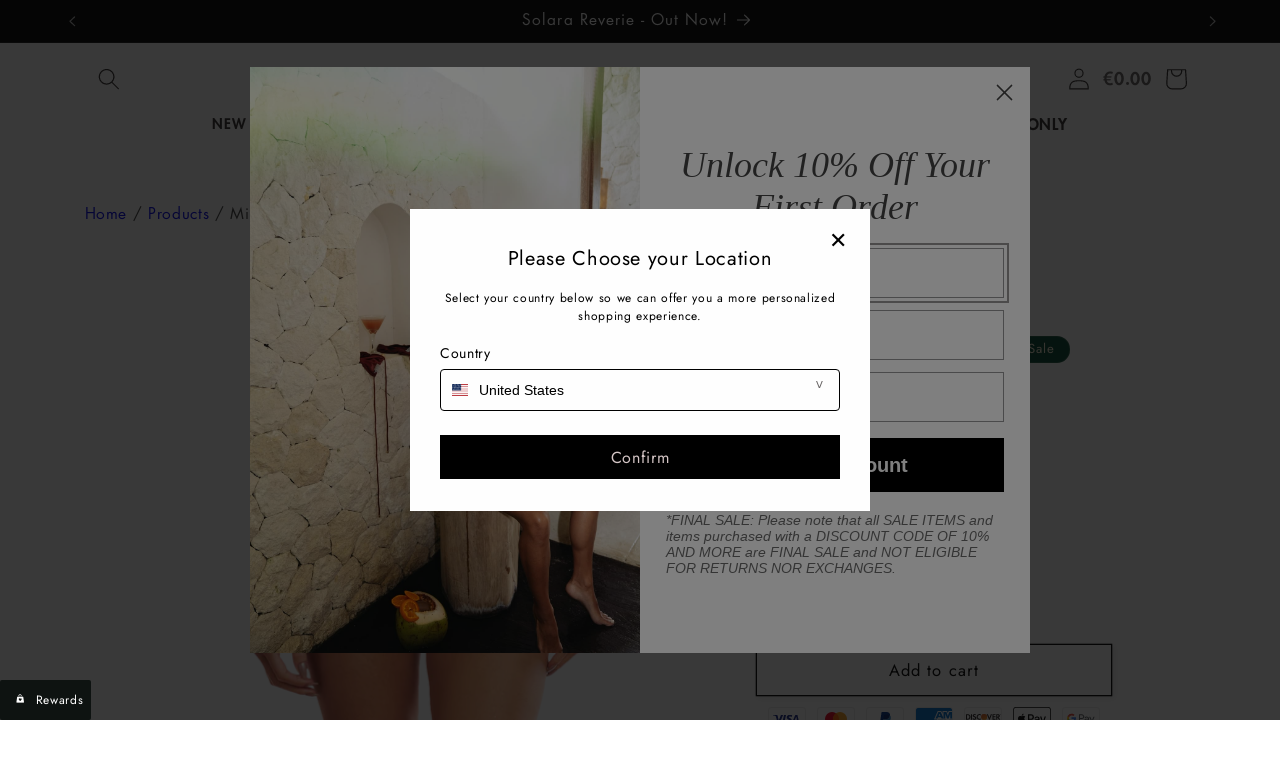

--- FILE ---
content_type: text/css
request_url: https://janthee.com/cdn/shop/t/47/assets/customv1.css?v=97420021755958525581766580733
body_size: 5604
content:
@media (width > 768px){ul.mega-menu__list.page-width.mega-menu__list--condensed{width:fit-content}#MegaMenu-Content-1>ul.mega-menu__list.page-width.mega-menu__list--condensed>li,#MegaMenu-Content-7>ul.mega-menu__list.page-width.mega-menu__list--condensed>li{width:100%!important}}#shopify-section-template--19309472481547__17133435035dcf1897>div{max-width:100%!important}#CartDrawer h2{font-size:23px!important}#CartDrawer .apex-progress-wrapper1{width:100%!important;max-width:unset}#CartDrawer .quantity{min-height:32px!important}#CartDrawer .drawer__header{padding-bottom:0!important}#CartDrawer .essential-upsell-block>div>div>div{font-weight:200!important;color:#312c2cbf!important;font-size:11px!important;text-transform:uppercase!important}#CartDrawer .essential-upsell-block>div,#CartDrawer .essential-upsell-block>div>div,#CartDrawer .essential-upsell-block>div div>div{padding:0!important}span.never-on-sale-badge{position:absolute;right:0;font-size:13px;z-index:1;background:#ffffff85;padding:0 3px}#collapse_up_arr_3_sections--19309473333515__smi_collapsible_content_1_1_HPwBbM{display:none!important}.product-grid-container{max-width:var(--page-width);margin:0 auto}.product-grid-container .collection li{list-style:none!important}.article-template__title,.blog-articles .card__heading a{text-align:center;font-family:Font-1712212668484!important;font-size:36px!important;font-style:italic;line-height:1.2em!important;letter-spacing:0px!important;text-transform:none!important}h5.smi-h3.smi-mb-sm.smi-link-wrapper{text-align:center;font-family:Font-1712212668484!important;line-height:1.2em!important;letter-spacing:0px!important;text-transform:none!important}.product__info-wrapper .product-form__input{display:flex!important;flex-wrap:wrap!important;justify-content:flex-start;align-items:center;height:fit-content;margin:5px 0}#smi-template--19422437015819__smi_icon_with_text_1_1_3WzpFn>div.smi-section-icon-wth-text-1__main.smi-swipe-on-mobile>div>div.swiper.smi-swiper>div .swiper-slide:hover{cursor:pointer!important;box-shadow:1px 1px 1px #000}#shopify-section-template--19423789777163__featured_product_zE93iA>section>div>.featured-product .product__title,#shopify-section-template--19423841714443__featured_product_xfhT3F>section>div>.featured-product .product__title,#shopify-section-template--19415431708939__featured_product_zE93iA>section>div>.featured-product .product__title,#shopify-section-template--19415431708939__featured_product_nErRqN>section>div>.featured-product .product__title,#shopify-section-template--19415137648907__featured_product_xfhT3F>section>div>.featured-product .product__title,#shopify-section-template--19504572727563__featured_product_nErRqN>section>div>.featured-product .product__title,#shopify-section-template--19504572727563__featured_product_zE93iA>section>div>.featured-product .product__title{font-size:22px!important}.featured-product .product-form__input--pill input[type=radio]+label{margin:0!important;padding:8px 9px!important}#shopify-section-template--19423789777163__featured_product_zE93iA>section>div>.featured-product,#shopify-section-template--19423841714443__featured_product_xfhT3F>section>div>.featured-product,#shopify-section-template--19415431708939__featured_product_zE93iA>section>div>.featured-product,#shopify-section-template--19415431708939__featured_product_nErRqN>section>div>.featured-product,#shopify-section-template--19415137648907__featured_product_xfhT3F>section>div>.featured-product,#shopify-section-template--19504572727563__featured_product_nErRqN>section>div>.featured-product,#shopify-section-template--19504572727563__featured_product_zE93iA>section>div>.featured-product{padding:20px 0!important;flex-basis:50%!important}#shopify-section-template--19423841714443__featured_product_xfhT3F>section>div>.featured-product .product__info-wrapper,#shopify-section-template--19415137648907__featured_product_xfhT3F>section>div>.featured-product .product__info-wrapper,#shopify-section-template--19504572727563__featured_product_zE93iA>section>div>.featured-product .product__info-wrapper,#shopify-section-template--19504572727563__featured_product_nErRqN>section>div>.featured-product .product__info-wrapper{padding:0!important}#shopify-section-template--19504572727563__featured_product_nErRqN>section,#shopify-section-template--19504572727563__featured_product_zE93iA>section{background-color:#fff!important}#shopify-section-template--19423789777163__featured_product_zE93iA>section>div,#shopify-section-template--19423841714443__featured_product_xfhT3F>section>div,#shopify-section-template--19415431708939__featured_product_nErRqN>section>div,#shopify-section-template--19415431708939__featured_product_zE93iA>section>div,#shopify-section-template--19415137648907__featured_product_xfhT3F>section>div,#shopify-section-template--19504572727563__featured_product_nErRqN>section>div,#shopify-section-template--19504572727563__featured_product_zE93iA>section>div{display:flex!important;flex-direction:row-reverse}.article-template__content *,.article-card__excerpt{text-align:justify;font-size:12px;line-height:1.2}.no_hover{cursor:default!important;text-decoration:none!important;pointer-events:none!important;color:rgba(var(--color-foreground),1)}.no_hover span:hover{cursor:default!important;text-decoration:none!important;pointer-events:none!important}.needsclick.kl-teaser-UsbzjE{width:92px!important;bottom:40px!important;left:0!important;margin:0!important}.needsclick.kl-teaser-UsbzjE .needsclick.kl-private-reset-css-Xuajs1{height:fit-content!important;min-height:unset!important}.section-template--19309472481547__custom_liquid_LWg6PV-padding{background:#fcf8f5!important}.R-LauncherButton{padding:8px!important}.R-LauncherButton *{font-size:12px!important}.card__media .media img{filter:contrast(1.17)}.selected_metafield_product{padding-bottom:7px}.selected_metafield_product .selected_product{display:flex;flex-direction:row;flex-wrap:wrap}#shopify-section-template--19309472809227__related-products .pdp-color-picker-button-item{width:35px;height:35px;max-width:35px;margin:2px 4px 2px 0;align-items:center;position:relative;overflow:hidden}.selected_metafield_product .selected_product .pdp-color-picker-button-item{width:45px;height:45px;max-width:45px;margin:2px 4px 2px 0;align-items:center;position:relative;overflow:hidden}#shopify-section-template--19309472809227__related-products .pdp-color-picker-button-item .pdp-color-picker-button,#shopify-section-template--19309472809227__related-products .selected_product .pdp-color-picker-button-item .pdp-color-picker-button{width:100%;display:block;position:relative;border-radius:50%;transition:all .3s ease;overflow:hidden;height:35px;border:2px solid transparent}#shopify-section-template--19309472809227__related-products .pdp-color-picker-button-item .pdp-color-picker-button .img-responsive{display:block;max-width:100%;height:auto;min-height:31px;border:3px solid #fff}.selected_metafield_product .selected_product .pdp-color-picker-button-item .pdp-color-picker-button{width:100%;display:block;position:relative;border-radius:50%;transition:all .3s ease;overflow:hidden;height:45px;border:2px solid transparent}.selected_metafield_product .selected_product .pdp-color-picker-button-item .pdp-color-picker-button .img-responsive{display:block;max-width:100%;height:auto;min-height:41px;border:3px solid #fff}.selected_metafield_product .selected_product .pdp-color-picker-button-item .pdp-color-picker-button .img-responsive,#shopify-section-template--19309472809227__related-products .pdp-color-picker-button-item .pdp-color-picker-button .img-responsive{border-radius:50%;width:100%;transition:opacity .3s}#shopify-section-template--19309472809227__related-products .selected_metafield_product .selected_product .pdp-color-picker-button-item .pdp-color-picker-button:hover,.selected_metafield_product .selected_product .pdp-color-picker-button-item .pdp-color-picker-button:hover{border:2px solid #000}.list-menu__item{font-family:var(--font-heading-family);font-style:var(--font-heading-style);font-weight:var(--font-heading-weight);letter-spacing:calc(var(--font-heading-scale) * .06rem);color:rgb(var(--color-foreground));line-height:calc(1 + .3/max(1,var(--font-heading-scale)));text-transform:uppercase}.banner__heading.inline-richtext.h1{font-style:italic;letter-spacing:-1px;text-shadow:1px 1px 11px #00000066}#shopify-section-template--19309472809227__smi_related_products_1_7_d84TfE .smi-card--standard.smi-product-card--left .smi-product-card__info,#shopify-section-template--20639423201547__smi_related_products_1_7_d84TfE .smi-card--standard.smi-product-card--left .smi-product-card__info{padding-right:0!important}.section-template--19309472481547__custom_liquid_Qq3EPn-padding{padding-bottom:0!important}.fs-product-name{font-weight:400;overflow:visible;text-overflow:unset;white-space:pre-wrap}.fs-desktop .fs-embed{width:600px;height:calc(100vh - 100px)}.fs-detail-product-image{max-height:230px}.fs-add-to-cart-enabled .fs-view a,.fs-add-to-cart-enabled .fs-view a:link,.fs-shopify-options *{font-size:14px}#fs-detail-branding{display:none!important}.fs-product-column a,.fs-product-column button{font-family:var(--font-body-family);font-style:var(--font-body-style);font-weight:var(--font-body-weight)}button.fs-shopify-add-cart.fs-shopify-add-cart-container{background-color:#fff;color:#00442d;border:1px solid #00442d!important;font-size:14px;width:calc(100% - 30px);max-width:unset;font-weight:400;cursor:pointer;padding:10px}.Product--medium .product_description_toggle .description_toggle:last-child{border-bottom:none}.product_description_toggle .description_toggle{border-top:1px solid #e3e3e3}.product_description_toggle .description_toggle:last-child{border-bottom:1px solid #e3e3e3}.product_description_toggle .description_toggle.active h2.toggle_btn:after{content:"\f106"}.product_description_toggle h2.toggle_btn{position:relative;display:block;padding:10px 0;margin:0;cursor:pointer;text-transform:uppercase}.product_description_toggle h2.toggle_btn:after{position:absolute;font-family:"Font Awesome 5 Pro";font-weight:400;font-size:18px;content:"\f107";right:0;top:50%;transform:translateY(-50%);-webkit-transform:translateY(-50%);-moz-transform:translateY(-50%)}.product_description_toggle .toggle_conetnts{display:none;padding:5px 0 25px}.article-card__excerpt{max-width:80%;width:100%}.product_description_toggle .toggle_conetnts h2{display:none}span.gf-swatch-image{background-size:cover}#MegaMenu-Content-1,#MegaMenu-Content-2,#MegaMenu-Content-3,#MegaMenu-Content-4,#MegaMenu-Content-5{padding-top:0!important}#MegaMenu-Content-1>ul>li:nth-child(5),#MegaMenu-Content-3>ul>li:nth-child(5),#MegaMenu-Content-3>ul>li:nth-child(3){width:17%!important}#MegaMenu-Content-1>ul>li,#MegaMenu-Content-3>ul>li{width:12%!important}#MegaMenu-Content-4>ul>li{width:25%}#MegaMenu-Content-1>ul>li:nth-child(4),#MegaMenu-Content-3>ul>li:nth-child(4),#MegaMenu-Content-2>ul>li:nth-child(2){width:16%!important}#MegaMenu-Content-3>ul>li:nth-child(4){width:100%!important}#MegaMenu-Content-1 .mega-menu__link,#MegaMenu-Content-2 .mega-menu__link,#MegaMenu-Content-3 .mega-menu__link{padding-bottom:0}#MegaMenu-Content-1>ul>li:nth-child(4)>ul,#MegaMenu-Content-3>ul>li:nth-child(4)>ul,#MegaMenu-Content-2>ul>li:nth-child(2)>ul{display:flex;flex-wrap:wrap}#MegaMenu-Content-1>ul>li:nth-child(4)>ul li,#MegaMenu-Content-3>ul>li:nth-child(4)>ul li,#MegaMenu-Content-2>ul>li:nth-child(2)>ul li{width:100%}.gf-label{text-transform:lowercase}.gf-label:first-letter{text-transform:capitalize}#childlink-shop-by-colour .menu-drawer__menu{display:flex;flex-wrap:wrap}#childlink-shop-by-colour .menu-drawer__menu li{width:50%}#childlink-shop-by-colour .list-menu__item{gap:10px}#gf-products div.card-wrapper.product-card-wrapper div.card__information{padding-bottom:0}.card__heading,.smi-product-title{font-size:calc(1vw + .5rem);font-size:calc(1vw + .5rem)!important;line-height:1.3!important}#gf-products span.stamped-product-reviews-badge{height:26px}.smi-price *,#gf-products div.card__information>span.stamped-product-reviews-badge,#gf-products span.stamped-product-reviews-badge{font-size:12px!important}#gf-grid .selected_metafield_product .selected_product .pdp-color-picker-button-item{display:none}#gf-grid .selected_metafield_product .selected_product .pdp-color-picker-button-item.plus-pdp-color-picker-button-item,#gf-grid .selected_metafield_product .selected_product .pdp-color-picker-button-item:nth-child(1),#gf-grid .selected_metafield_product .selected_product .pdp-color-picker-button-item:nth-child(2),#gf-grid .selected_metafield_product .selected_product .pdp-color-picker-button-item:nth-child(3),#gf-grid .selected_metafield_product .selected_product .pdp-color-picker-button-item:nth-child(4){display:block}#gf-products>li>div.card-wrapper.product-card-wrapper.underline-links-hover{height:fit-content}#gf-products .selected_metafield_product .selected_product .pdp-color-picker-button-item .pdp-color-picker-button:hover{border:2px solid #000}#gf-products .selected_metafield_product .selected_product .pdp-color-picker-button-item .pdp-color-picker-button{width:100%;display:block;position:relative;border-radius:50%;transition:all .3s ease;overflow:hidden;height:32px;border:2px solid transparent}.template-search #gf-products .selected_metafield_product .selected_product .pdp-color-picker-button-item .pdp-color-picker-button .img-responsive,#gf-products .selected_metafield_product .selected_product .pdp-color-picker-button-item .pdp-color-picker-button .img-responsive{display:block;max-width:100%;min-height:28px;height:28px;border:3px solid #fff;border-radius:70px;transition:opacity .3s;width:29px}#gf-products .selected_metafield_product .selected_product{display:flex;flex-direction:row;flex-wrap:wrap;justify-content:center}#gf-products .selected_metafield_product .selected_product .pdp-color-picker-button-item{margin:0;width:32px;height:32px;max-width:32px}@media only screen and (min-width: 990px) and (max-width: 1209px){#MegaMenu-Content-1>ul>li{width:16%!important}#MegaMenu-Content-1>ul>li:nth-child(4){width:30%!important}#MegaMenu-Content-1>ul>li:nth-child(4)>ul li{width:50%}}div#smi-template--19309472481547__smi_collection_list_2_1_K9TPHh{background-color:#eee6d1!important}#shopify-section-template--19309472481547__custom_liquid_LWg6PV{background-color:#fcf8f5}.centered-content.fs-slider-next-button{display:flex;position:absolute;right:5px;top:50%;bottom:unset!important;transform:translateY(-50%)}.centered-content.fs-slider-prev-button{display:flex;position:absolute;top:50%;bottom:unset!important;transform:translateY(-50%);left:5px}.centered-content.fs-slider-next-button,.centered-content.fs-slider-prev-button{opacity:1!important;background:#ffffff5c;padding:5px;border-radius:50%;height:43px;align-self:center}#smi-template--19309472481547__smi_collection_list_2_1_K9TPHh>div.smi-container>div>div>p>strong{font-size:11px}.centered-content.fs-slider-next-button>svg>g>path,.centered-content.fs-slider-prev-button>svg>g>path{stroke:#000!important;stroke-width:3px!important}#fs-detail-title{font-size:14px!important}.fs-slider-next-button,.fs-slider-prev-button{min-width:43px!important}h4.smi-h3.smi-mb-xxs.smi-link-wrapper{text-transform:none}.announcement-bar__message.h5{font-size:1.4rem}.gf-tree .gf-label{text-transform:capitalize}.card__heading a:after{z-index:0!important}.product__media img{mix-blend-mode:multiply;filter:contrast(1.07) brightness(1.06)}img.global-media-settings.global-media-settings--no-shadow{height:100vh;object-fit:contain}#gf-products div.card__information div.price *,div.card__information div.price *{text-wrap:wrap;font-size:14px;letter-spacing:1px;margin-bottom:3px;font-style:normal!important}#gf-grid .card__heading .full-unstyled-link,#shopify-section-template--19309472809227__related-products .card__heading .full-unstyled-link{font-size:14px;letter-spacing:1px;margin-bottom:8px;font-style:normal!important;text-decoration:none!important}.product.product--small{justify-content:center}#gf-grid .card__inner.color-.gradient.ratio{min-height:332px!important}#gf-tree>div.globo-selected-items-wrapper>div.gf-block-content.globo-selected-items>div>a>span.selected-item>strong>span{text-transform:capitalize!important}.breadcrumbs{font-size:1.4rem;margin-bottom:35px}.variant-qty-wrapper{text-wrap:nowrap;display:flex;flex-direction:row;justify-content:space-between}#shopify-section-template--19309472809227__main .product-form__input--pill input[type=radio]+label{width:27px!important;text-align:center!important;height:27px!important;padding:5px 0!important}.variant-qty-wrapper div .price-per-item__container{max-width:170px}.variant-qty-wrapper>div,.variant-qty-wrapper variant-selects{align-items:center!important;display:flex!important;width:fit-content!important;max-width:48%!important}.breadcrumbs a{text-decoration:none}.product__text.caption-with-letter-spacing+.product__title{margin:5px 0 1px!important}.product .product__title h1{line-height:1;font-size:calc(var(--font-heading-scale) * 2rem);letter-spacing:calc(var(--font-heading-scale) * .1rem)!important}.product .product__accordion{border-bottom:none}.product .product__accordion details{border-bottom:.1rem solid rgba(var(--color-foreground),.08)}.product .accordion__title{letter-spacing:calc(var(--font-heading-scale) * .06rem)!important}.product__description h2,.product .accordion__title{font-size:20px!important}.product .accordion__title{font-weight:400}.product__tax.caption.rte{display:none}variant-selects legend.form__label,.quantity__label.form__label,.shopify-payment-button__more-options{display:none}.product__info-container .product-form{margin-top:1rem!important}.price-per-item__container .quantity{width:100%}#shopify-block-stamped_product_reviews_ugc_carousel_wXdPaq .stamped-reviews-title a{font-size:20px;letter-spacing:calc(var(--font-heading-scale) * .06rem)!important}#shopify-block-stamped_product_reviews_ugc_carousel_wXdPaq .stamped-carousel-scroll .stamped-reviews-message-block{font-weight:light}#shopify-section-sections--19309473333515__footer>footer>div.footer__content-top.page-width>.footer-block__heading{font-weight:light;letter-spacing:1.25!important}.footer-block__heading.inline-richtext,footer #ContactFooter-success{text-align:left;font-size:15.4px!important;letter-spacing:calc(var(--font-heading-scale) * .1rem)!important}#shopify-section-sections--19309473333515__footer>footer>div.footer__content-top.page-width>div.footer__blocks-wrapper.grid.grid--1-col.grid--2-col.grid--4-col-tablet.scroll-trigger.animate--slide-in>div:nth-child(3)>div>div>p,#shopify-section-sections--19309473333515__footer>footer>div.footer__content-top.page-width>div.footer__blocks-wrapper.grid.grid--1-col.grid--2-col.grid--4-col-tablet.scroll-trigger.animate--slide-in>div:nth-child(3)>div>div>h2,#shopify-section-sections--19309473333515__footer>footer>div.footer__content-top.page-width>div.footer__blocks-wrapper.grid.grid--1-col.grid--2-col.grid--4-col-tablet.scroll-trigger.animate--slide-in>div:nth-child(1)>div>p{margin-bottom:0;text-align:left;font-size:14px;line-height:1.65;letter-spacing:0px!important}.footer-block__details-content a.link.link--text.list-menu__item.list-menu__item--link{font-size:14px!important;padding:0!important}.footer-block__details-content li{padding:0!important}#stamped-reviews-widget[data-widget-type=carousel] .stamped-carousel-scroll .stamped-reviews-title{padding-bottom:10px}.footer-block{padding:0 40px}.footer__content-top .grid{gap:0}#shopify-section-sections--19309473333515__footer>footer>div.footer__content-top.page-width>div.footer__blocks-wrapper.grid.grid--1-col.grid--2-col.grid--4-col-tablet.scroll-trigger.animate--slide-in>div:nth-child(1){padding-left:0;border-right:1px solid #e3e3e3}#shopify-section-sections--19309473333515__footer>footer>div.footer__content-top.page-width>div.footer__blocks-wrapper.grid.grid--1-col.grid--2-col.grid--4-col-tablet.scroll-trigger.animate--slide-in>div:nth-child(3){padding-right:0;border-left:1px solid #e3e3e3}.doubly-wrapper{bottom:0!important;right:0!important;width:fit-content;height:fit-content;left:unset!important;position:fixed!important;background-color:#fff!important;padding:5px 10px!important}.doubly-wrapper .doubly-nice-select{border:none!important}.doubly-wrapper .doubly-nice-select .list{top:-293px!important;left:-160px!important;right:unset}.doubly-nice-select.right{border-radius:0!important}.doubly-nice-select .list{max-height:unset!important;overflow:hidden!important}#MegaMenu-Content-5>ul>li{width:23%}.rte p,details *{font-size:14px}.product .product__media-list.contains-media{gap:0}#shopify-section-sections--19309473366283__header{margin-bottom:0}.Icon.Icon--plus{padding:4px!important}#menu-drawer>div>div>nav>ul>li:nth-child(6){display:none}.stamped-reviews-link{color:#000!important}#stamped-reviews-widget[data-widget-type=carousel] .stamped-carousel-subtitle{float:left!important}#shopify-section-sections--19309473333515__smi_announcement_bar_1_1_D7M9HK{margin-top:20px!important}.product .product__media img{object-position:bottom;object-fit:cover!important}.mega-menu__link{color:rgba(var(--color-foreground),1)!important}.product__info-wrapper .selected_product .img-responsive{min-height:31px!important}.product__info-wrapper .selected_product .pdp-color-picker-button{height:35px!important}.product__info-wrapper #zr-widget-primary{padding:0 0 10px}.product__info-wrapper .selected_metafield_product .selected_product .pdp-color-picker-button-item{width:35px!important;height:35px!important;max-width:35px!important}#shopify-section-template--19309472809227__smi_related_products_1_7_d84TfE .smi-image-inner,#shopify-section-template--20639423201547__smi_related_products_1_7_d84TfE .smi-image-inner{background:#fff!important}#shopify-section-template--19453556293899__multicolumn_YdTQ7L>div>div{max-width:78rem!important;width:100%!important;margin:0 auto!important}#shopify-section-template--19309472809227__171482029539c57dc7 .stamped-review{width:calc(50% - 15px);margin-right:0}.LoyaltyWidget>div{left:0!important;bottom:0!important}@media only screen and (max-width: 480px){#shopify-section-template--19309472809227__171482029539c57dc7 .stamped-review-share{margin-bottom:0}}#shopify-section-sections--19309473333515__smi_collapsible_content_1_1_HPwBbM{display:none}@media screen and (max-width: 750px){#Slide-template--19309472481547__slideshow-3>div.slideshow__media.banner__media.media.animate--ambient>img{object-position:76% 0!important}#smi-template--19309472481547__smi_featured_collection_3_6_7GkkzV .smi-product-card__thumbnail .smi-labels{bottom:0;top:unset;left:50%;transform:translate(-50%,50%);white-space:nowrap}#shopify-section-template--19309472481547__smi_featured_collection_3_6_7GkkzV .smi-badges.smi-text-badge{font-size:7px!important}#Slider-template--19309472481547__slideshow .banner__heading{font-size:26px!important}#Slider-template--19309472481547__slideshow .banner__text *{text-align:center!important}#Slide-template--19309472481547__slideshow-4>div.slideshow__media.banner__media.media.animate--ambient>img{object-position:25% 0!important}#Slide-template--19309472481547__slideshow-1>div.slideshow__media.banner__media.media.animate--ambient>img{object-position:50% 108%!important}.template-search__results{row-gap:20px!important}.template-search__results.collection li.grid__item .full-unstyled-link{min-height:38px}.template-search__results.collection li.grid__item.scroll-trigger.animate--slide-in{width:50%!important}.variant-qty-wrapper>div{min-width:40%!important;max-width:40%!important}.variant-qty-wrapper variant-selects{align-items:center!important;display:flex!important;min-width:60%!important;max-width:60%!important}#shopify-section-template--19392964919563__custom_liquid_ABPyPa table td{white-space:nowrap!important}#shopify-section-template--19392964919563__custom_liquid_ABPyPa table td,#shopify-section-template--19392964919563__custom_liquid_ABPyPa table th{padding:10px 0!important}#shopify-section-template--19392964919563__custom_liquid_ABPyPa>div>div>div>div:nth-child(2){padding:0!important}footer{border-top:none!important}#smi-sections--19309473333515__smi_collapsible_content_1_1_HPwBbM{padding-bottom:0!important}#shopify-section-sections--19309473333515__footer>footer>div.footer__content-top.page-width>div.footer__blocks-wrapper.grid.grid--1-col.grid--2-col.grid--4-col-tablet.scroll-trigger.animate--slide-in,#shopify-section-sections--19309473333515__footer .footer__content-top{display:none!important}#shopify-section-sections--19309473333515__smi_collapsible_content_1_1_HPwBbM{display:block}#shopify-section-template--19309472809227__171482029539c57dc7 .stamped-review{width:100%}#shopify-section-template--19309472809227__171482029539c57dc7 .flickity-prev-next-button.previous{left:-40px}#shopify-section-template--19309472809227__171482029539c57dc7 .flickity-prev-next-button.next{right:-40px}#swiper-wrapper-bb5102bafc210083fb{height:180px!important}#smi-template--19422437015819__smi_icon_with_text_1_1_w9GpMQ>div.smi-section-icon-wth-text-1__main.smi-swipe-on-mobile>div>div.swiper.smi-swiper.swiper-backface-hidden.swiper-initialized.swiper-horizontal.swiper-watch-progress{max-height:160px!important}#smi-template--19422437015819__smi_icon_with_text_1_1_kAGnfq>div.smi-section-icon-wth-text-1__main.smi-grid-on-mobile>div>div.swiper.smi-swiper>div>div:nth-child(3),#smi-template--19422437015819__smi_icon_with_text_1_1_aGL984>div.smi-section-icon-wth-text-1__main.smi-grid-on-mobile>div>div.swiper.smi-swiper>div>div:nth-child(3){display:none}#shopify-section-template--19423789777163__featured_product_zE93iA>section>div .product-form__buttons .button,#shopify-section-template--19423841714443__featured_product_xfhT3F>section>div .product-form__buttons .button,#shopify-section-template--19415431708939__featured_product_zE93iA>section>div .product-form__buttons .button,#shopify-section-template--19415431708939__featured_product_nErRqN>section>div .product-form__buttons .button,#shopify-section-template--19415137648907__featured_product_xfhT3F>section>div .product-form__buttons .button,#shopify-section-template--19504572727563__featured_product_nErRqN>section>div .product-form__buttons .button,#shopify-section-template--19504572727563__featured_product_zE93iA>section>div .product-form__buttons .button{min-height:30px!important}#shopify-section-template--19423789777163__featured_product_zE93iA>section>div>.featured-product,#shopify-section-template--19423841714443__featured_product_xfhT3F>section>div>.featured-product,#shopify-section-template--19415431708939__featured_product_zE93iA>section>div>.featured-product,#shopify-section-template--19415431708939__featured_product_nErRqN>section>div>.featured-product,#shopify-section-template--19415137648907__featured_product_xfhT3F>section>div>.featured-product,#shopify-section-template--19504572727563__featured_product_nErRqN>section>div>.featured-product,#shopify-section-template--19504572727563__featured_product_zE93iA>section>div>.featured-product{padding:20px 10px!important;flex-basis:50%!important}#shopify-section-template--19423789777163__featured_product_zE93iA>section>div>.featured-product .product__title,#shopify-section-template--19423841714443__featured_product_xfhT3F>section>div>.featured-product .product__title,#shopify-section-template--19415431708939__featured_product_zE93iA>section>div>.featured-product .product__title,#shopify-section-template--19415431708939__featured_product_nErRqN>section>div>.featured-product .product__title,#shopify-section-template--19415137648907__featured_product_xfhT3F>section>div>.featured-product .product__title,#shopify-section-template--19504572727563__featured_product_nErRqN>section>div>.featured-product .product__title,#shopify-section-template--19504572727563__featured_product_zE93iA>section>div>.featured-product .product__title{min-height:79px!important}#shopify-section-template--19309472809227__smi_icon_with_text_1_1_KA4qze h4,#shopify-section-template--20639423201547__smi_icon_with_text_1_1_KA4qze h4{font-size:15px!important;line-height:1.2!important}#shopify-section-template--19392964919563__multicolumn_3VzEka>div>div>slider-component>div,#shopify-section-template--19392964919563__multicolumn_NBh3zM>div>div>slider-component>div{position:absolute!important;top:18%!important;justify-content:space-between!important;width:100%!important}#shopify-section-template--19392964919563__multicolumn_NBh3zM>div>div>slider-component>div button:not(:disabled),#shopify-section-template--19392964919563__multicolumn_3VzEka>div>div>slider-component>div button:not(:disabled){background-color:#00000096;color:#fff}#shopify-section-template--19392964919563__multicolumn_NBh3zM>div>div>slider-component>div>div,#shopify-section-template--19392964919563__multicolumn_3VzEka>div>div>slider-component>div>div{display:none}#smi-template--19309472809227__smi_icon_with_text_1_1_KA4qze>div.smi-section-icon-wth-text-1__main.smi-grid-on-mobile>div>div.swiper.smi-swiper>div{gap:5px!important}#shopify-section-template--19309472809227__smi_icon_with_text_1_1_KA4qze .card-collection-wrap .icon-top,#shopify-section-template--20639423201547__smi_icon_with_text_1_1_KA4qze .card-collection-wrap .icon-top{margin-bottom:0!important}#shopify-section-template--19309472809227__rich_text_K37EY7>div>div>div>div>h2,#shopify-section-template--20639423201547__rich_text_K37EY7>div>div>div>div>h2{font-size:calc(var(--font-body-scale) * var(--button-font-size, 14) * 1px)!important}#shopify-section-template--19309472809227__smi_icon_with_text_1_1_KA4qze .swiper-slide,#shopify-section-template--20639423201547__smi_icon_with_text_1_1_KA4qze .swiper-slide{margin-right:0}#shopify-section-sections--19309473333515__footer>footer>div.footer__content-top.page-width>div.footer__blocks-wrapper.grid.grid--1-col.grid--2-col.grid--4-col-tablet.scroll-trigger.animate--slide-in>div:nth-child(3){padding-right:0;border-left:none!important}#shopify-section-template--19309472809227__smi_image_with_text_4_7_CzPyzx .smi-section-image-with-text-4 .smi-container-detail .smi-w-md-50,#shopify-section-template--20639423201547__smi_image_with_text_4_7_CzPyzx .smi-section-image-with-text-4 .smi-container-detail .smi-w-md-50{max-width:100%!important;width:50%!important}#shopify-section-template--19309472809227__smi_image_with_text_4_7_CzPyzx .smi-section-image-with-text-4 .smi-container-detail .smi-w-md-50 img,#shopify-section-template--20639423201547__smi_image_with_text_4_7_CzPyzx .smi-section-image-with-text-4 .smi-container-detail .smi-w-md-50 img{height:auto!important;min-height:400px!important}#shopify-section-template--19309472809227__smi_image_with_text_4_7_CzPyzx .smi-section-image-with-text-4 .smi-container-detail,#shopify-section-template--20639423201547__smi_image_with_text_4_7_CzPyzx .smi-section-image-with-text-4 .smi-container-detail{display:flex!important;flex-direction:row-reverse!important}#shopify-section-template--19309472809227__smi_image_with_text_4_7_CzPyzx .smi-item__media,#shopify-section-template--20639423201547__smi_image_with_text_4_7_CzPyzx .smi-item__media{height:100%!important;object-fit:cover;margin:0}#shopify-section-template--19309472809227__smi_related_products_1_7_d84TfE .smi-section-related-products-1 .smi-component-arrow-slider,#shopify-section-template--20639423201547__smi_related_products_1_7_d84TfE .smi-section-related-products-1 .smi-component-arrow-slider{display:block!important}h2.h4.accordion__title.inline-richtext{font-size:14px!important}.SectionHeader__SubHeading.Heading.u-h6,.h1,h2,#shopify-section-template--19309472809227__related-products>div>product-recommendations>h2{font-size:27px!important}#shopify-section-template--19309472809227__main .product-form__input--pill input[type=radio]+label{padding:9px!important;width:34px!important;height:34px!important}#shopify-section-sections--19309473333515__footer>footer>div.footer__content-top.page-width>div.footer__blocks-wrapper.grid.grid--1-col.grid--2-col.grid--4-col-tablet.scroll-trigger.animate--slide-in>div:nth-child(1){display:none}h1,.h1{font-size:calc(var(--font-heading-scale) * 2.3rem)}.footer__blocks-wrapper{display:flex!important}.footer-block.grid__item{max-width:50%!important}#shopify-section-template--19309472481547__custom_liquid_me9yzj>div>div{padding-bottom:0}#shopify-section-template--19309472481547__custom_liquid_Qq3EPn>div>div>header>p,#stamped-reviews-widget>div.stamped-carousel-subtitle.stamped-style-color-star{font-size:14px}.carousel-nav .carousel-cell{width:fit-content!important;margin-left:20px;margin-right:20px}.breadcrumbs{font-size:1.2rem!important}.product modal-opener>div.product__media.media.media--transparent>img{object-fit:contain!important}.product #zr-container #zr-widget-primary{font-size:10px!important;line-height:1.3!important}#Quantity-Form-template--19309472809227__main{max-width:30%!important;min-width:unset}#ProductInfo-template--19309472809227__main>div.block-container.smi-block-postion-2-template--19309472481547__smi_image_with_text_4_7_rWnjL9.content-alignment-center.smi-content-position-center.smi-block-type-button.smi-rich-content>div>div button,#ProductInfo-template--19309472809227__main>div.block-container.smi-block-postion-2-template--19309472481547__smi_image_with_text_4_7_rWnjL9.content-alignment-center.smi-content-position-center.smi-block-type-button.smi-rich-content>div>div a{padding:0 15px!important}#ProductInfo-template--19309472809227__main>div.block-container.smi-block-postion-2-template--19309472481547__smi_image_with_text_4_7_rWnjL9.content-alignment-center.smi-content-position-center.smi-block-type-button.smi-rich-content>div>div{width:100%!important}.product .product-form__buttons{max-width:100%!important}#shopify-section-template--19309472481547__slideshow .slideshow__text-wrapper{align-items:end}#shopify-section-template--19309472481547__slideshow .button{font-size:14px!important;min-height:37px!important}#shopify-section-template--19309472481547__slideshow .slideshow__text.banner__box.content-container{padding-bottom:20px}#smi-template--19309472481547__smi_featured_collection_3_6_7GkkzV .smi-mt-xl.smi-custom-dots{margin-top:15px!important}#smi-template--19309472481547__smi_featured_collection_3_6_7GkkzV{padding-bottom:0!important}#shopify-section-template--19309472481547__smi_image_with_text_4_7_rWnjL9 .smi-section-image-with-text-4 .smi-container-detail .smi-rich-content-40 .smi-h2{font-size:27px!important}#shopify-section-template--19309472481547__smi_image_with_text_4_7_rWnjL9 .smi-section-image-with-text-4 .smi-container-detail .smi-rich-content-media{margin-bottom:15px!important}#shopify-section-template--19309472481547__smi_image_with_text_4_7_rWnjL9 .smi-component-buttons.smi-button-wrapper.smi-component-buttons--same-width{width:100%!important}#shopify-section-template--19309472481547__custom_liquid_LWg6PV,#shopify-section-template--19309472481547__custom_liquid_LWg6PV .section-template--19309472481547__custom_liquid_LWg6PV-padding{background-color:#fcf8f5!important}#shopify-section-sections--19309473366283__header>sticky-header>header>div>span.money{text-wrap:nowrap!important;font-size:14px!important}#shopify-section-template--19309472874763__main .card__content{overflow:hidden}#shopify-section-template--19309472809227__smi_image_with_text_4_7_CzPyzx,#shopify-section-template--20639423201547__smi_image_with_text_4_7_CzPyzx{width:100%!important;display:block!important;float:left;background-color:#fff!important}#shopify-section-template--19309472809227__smi_related_products_1_7_d84TfE,#shopify-section-template--20639423201547__smi_related_products_1_7_d84TfE{width:100%!important;display:block!important;float:unset}#smi-template--19309472809227__smi_image_with_text_4_7_CzPyzx{padding:0!important}#shopify-section-template--19392964919563__rich_text_JBXbRM>div>div>div>div>h2,#shopify-section-template--19392964919563__multicolumn_3VzEka>div>div>div.title-wrapper-with-link.title-wrapper--self-padded-mobile.title-wrapper--no-top-margin>h2,#shopify-section-template--19392964919563__multicolumn_NBh3zM>div>div>div.title-wrapper-with-link.title-wrapper--self-padded-mobile.title-wrapper--no-top-margin>h2,#smi-template--19392964919563__smi_image_with_text_4_7_Mdriq4 div.block-container.smi-block-postion-1-template--19392964919563__smi_image_with_text_4_7_Mdriq4 h5{font-size:30px!important;text-wrap:nowrap;margin:0 auto}h2.rich-text__heading{font-size:30px!important;text-align:center}.rte,.rte p{text-align:justify}}#smi-template--19309472481547__smi_image_with_text_4_7_rWnjL9>div>div>div.smi-item__media.smi-rich-content-media.smi-w-100.smi-w-md-60.smi-media-height-medium.smi-hover-image-zoom>img{background-color:#f6f5f0!important;object-fit:contain!important}@media screen and (min-width: 750px) and (max-width: 1420px){.variant-qty-wrapper{flex-wrap:wrap!important;text-wrap:wrap!important}.variant-qty-wrapper>div,.variant-qty-wrapper variant-selects{max-width:100%!important}#shopify-section-template--19309472809227__rich_text_K37EY7,#shopify-section-template--20639423201547__rich_text_K37EY7{width:100%}#smi-template--19309472809227__smi_image_with_text_4_7_CzPyzx{padding:5px!important}}@media screen and (min-width: 750px){#Slide-template--19309472481547__slideshow-1>div.slideshow__media.banner__media.media.animate--ambient>img{object-position:50% 45%!important}#Slide-template--19309472481547__slideshow-3>div.slideshow__media.banner__media.media.animate--ambient>img{object-position:76% 30%!important}#Slide-template--19309472481547__slideshow-2>div.slideshow__media.banner__media.media.animate--ambient>img{object-position:50% 23%!important}#smi-template--19415137648907__smi_image_hero_1_1_hbnW9i{--slide-height: 350px !important}#Slider-template--19392964919563__multicolumn_3VzEka,#Slider-template--19392964919563__multicolumn_NBh3zM,#Slider-template--24489571352843__multicolumn_3VzEka,#Slider-template--24489571352843__multicolumn_NBh3zM{justify-content:center!important}#smi-template--19309472809227__smi_image_with_text_4_7_CzPyzx{padding:5px!important}#smi-template--19309472809227__smi_related_products_1_7_d84TfE .smi-product-card__thumbnail{max-height:212px}#smi-template--19309472809227__smi_image_with_text_4_7_CzPyzx{padding:0!important}#shopify-section-template--19309472809227__smi_image_with_text_4_7_CzPyzx,#shopify-section-template--20639423201547__smi_image_with_text_4_7_CzPyzx{width:40%!important;display:inline-block!important;float:left;background-color:#fff!important}#shopify-section-template--19309472809227__smi_related_products_1_7_d84TfE,#shopify-section-template--20639423201547__smi_related_products_1_7_d84TfE{width:60%!important;display:inline-block!important;float:left;padding-right:30px}#shopify-section-template--19309472809227__rich_text_K37EY7,#shopify-section-template--20639423201547__rich_text_K37EY7{width:60%}}#shopify-section-template--19309472809227__smi_related_products_1_7_d84TfE .smi-button-cart,#shopify-section-template--20639423201547__smi_related_products_1_7_d84TfE .smi-button-cart{display:block!important;opacity:1;visibility:visible;margin:0 auto!important}#shopify-section-template--19309472809227__smi_icon_with_text_1_1_KA4qze,#shopify-section-template--20639423201547__smi_icon_with_text_1_1_KA4qze{width:100%}#smi-template--19309472809227__smi_image_with_text_4_7_CzPyzx{background-color:#00442d!important}#smi-template--19309472809227__smi_related_products_1_7_d84TfE{padding-top:0!important}#smi-template--19309472809227__smi_image_with_text_4_7_CzPyzx>div>div>div.smi-content-detail-padding-row-reverse.smi-rich-content-detail.smi-w-100.smi-rich-content-50.smi-w-md-50.smi-content-settings{padding:10px 20px!important;height:fit-content!important}#smi-template--19309472809227__smi_image_with_text_4_7_CzPyzx>div>div>div.smi-item__media.smi-rich-content-media.smi-w-100.smi-w-md-50.smi-media-height-medium.smi-hover-image-zoom{height:fit-content}#shopify-section-template--19309472809227__smi_image_with_text_4_7_CzPyzx .smi-section-image-with-text-4 .smi-container-detail,#shopify-section-template--20639423201547__smi_image_with_text_4_7_CzPyzx .smi-section-image-with-text-4 .smi-container-detail{align-items:center}#shopify-section-template--19309472809227__smi_image_with_text_4_7_CzPyzx .smi-media-height-medium,#shopify-section-template--20639423201547__smi_image_with_text_4_7_CzPyzx .smi-media-height-medium{min-height:332px!important}#smi-template--19309472809227__smi_image_with_text_4_7_CzPyzx>div>div>div.smi-content-detail-padding-row-reverse.smi-rich-content-detail.smi-w-100.smi-rich-content-50.smi-w-md-50.smi-content-settings>div>div>div.block-container.smi-block-postion-1-template--19309472809227__smi_image_with_text_4_7_CzPyzx.content-alignment-left.smi-content-position-left.smi-block-type-heading.smi-rich-content>div>div{height:fit-content!important}#smi-template--19309472809227__smi_image_with_text_4_7_CzPyzx>div{margin:0!important}#shopify-section-template--19309472809227__smi_related_products_1_7_d84TfE .smi-price,#shopify-section-template--20639423201547__smi_related_products_1_7_d84TfE .smi-price{justify-content:center;flex-direction:row;flex-wrap:nowrap;text-wrap:nowrap}#shopify-section-sections--19309473366283__header>sticky-header>header>div>div.doubly-wrapper>div>ul{right:-8px!important}
/*# sourceMappingURL=/cdn/shop/t/47/assets/customv1.css.map?v=97420021755958525581766580733 */


--- FILE ---
content_type: text/javascript
request_url: https://janthee.com/cdn/shop/t/47/assets/custom.js?v=72305694568846668961725527034
body_size: 239
content:
function clickAED(){const currentValue=document.querySelector(".doubly-nice-select .current").textContent.trim();var currentUrl=window.location.href;if(currentUrl.includes("en-me")){const matchingOption=document.querySelector('.doubly-nice-select .option[data-value="AED"]');matchingOption.click(),matchingOption.click(),console.log("Currency updated.")}else{const matchingOption=document.querySelector(`.doubly-nice-select .option[data-value="${currentValue}"]`);matchingOption&&(matchingOption.click(),matchingOption.click(),console.log("Currency updated."))}}window.addEventListener("load",function(){setTimeout(function(){clickAED()},3e3);const windowWidth=window.innerWidth,zenrushElement=document.querySelector("zf-zenrush");if(zenrushElement){const shadowRoot=zenrushElement.shadowRoot;shadowRoot?shadowRoot.querySelector("#zr-container").querySelectorAll("*").forEach(child=>{child.style.fontSize="11px"}):console.log("Shadow DOM not accessible")}else console.log("zf-zenrush element not found");clickAED()}),jQuery(window).on("load",function(){jQuery(".plus-pdp-color-picker-button-item").click(function(e){e.preventDefault(),e.stopPropagation(),jQuery(this).siblings(".pdp-color-picker-button-item").show(),jQuery(this).hide()})}),jQuery(document).ready(function(){var currentUrl=window.location.href;currentUrl.includes("en-me")?(console.log("URL contains 'en-me'"),jQuery("sticky-header > header > nav > ul > li:nth-child(3)").remove(),jQuery("#menu-drawer > div > div > nav > ul > ul > li:nth-child(3)").remove(),jQuery("#menu-drawer > div > div > nav > ul > ul > li:nth-child(5)").remove(),jQuery(".shopify-block.shopify-app-block.apex-app.app-embed").remove(),jQuery("#HeaderMenu-swimwear-shop-all").attr("href","/en-me/collections/all"),jQuery('#menu-drawer a[href="/en-me/collections/ss24"]').attr("href","/en-me/collections/all")):console.log("URL does not contain 'en-me'"),document.querySelector("#collapse_content_3_sections--19309473333515__smi_collapsible_content_1_1_HPwBbM").click(),document.querySelector("#collapse_content_3_sections--19309473333515__smi_collapsible_content_1_1_HPwBbM").removeAttribute("id"),document.querySelector("#collapsible_detail_container_3_sections--19309473333515__smi_collapsible_content_1_1_HPwBbM").classList.remove("full_collapsible","collapsible-click")}),document.addEventListener("DOMContentLoaded",function(){setTimeout(function(){let element=document.querySelector("#collapse_content_3_sections--19309473333515__smi_collapsible_content_1_1_HPwBbM");element&&(element.click(),element.removeAttribute("id"));let detailContainer=document.querySelector("#collapsible_detail_container_3_sections--19309473333515__smi_collapsible_content_1_1_HPwBbM");detailContainer&&detailContainer.classList.remove("full_collapsible","collapsible-click")},1e3)});function isScrolledIntoView(elem){var docViewTop=$(window).scrollTop(),docViewBottom=docViewTop+$(window).height(),elemTop=$(elem).offset().top,elemBottom=elemTop+$(elem).height();return elemBottom<=docViewBottom&&elemTop>=docViewTop}var playButton=$("#Deferred-Poster-Modal-40315101020427");playButton&&$(window).on("scroll",function(){if(isScrolledIntoView(playButton)){$("#Deferred-Poster-Modal-40315101020427").click();var video=$("#shopify-section-template--19309472481547__video_meJ6a4 video");video&&(video.prop("muted",!0),video.play(),setTimeout(function(){video.prop("muted",!1)},5e3))}});
//# sourceMappingURL=/cdn/shop/t/47/assets/custom.js.map?v=72305694568846668961725527034


--- FILE ---
content_type: text/javascript; charset=utf-8
request_url: https://zenrush.zenfulfillment.com/client/zf-zenrush.js
body_size: 126805
content:
(function(me){typeof define=="function"&&define.amd?define(me):me()})(function(){"use strict";var Bf=Object.defineProperty,kf=Object.defineProperties;var Vf=Object.getOwnPropertyDescriptors;var Vo=Object.getOwnPropertySymbols;var Wf=Object.prototype.hasOwnProperty,Jf=Object.prototype.propertyIsEnumerable;var Kr=(me,V,fe)=>V in me?Bf(me,V,{enumerable:!0,configurable:!0,writable:!0,value:fe}):me[V]=fe,le=(me,V)=>{for(var fe in V||(V={}))Wf.call(V,fe)&&Kr(me,fe,V[fe]);if(Vo)for(var fe of Vo(V))Jf.call(V,fe)&&Kr(me,fe,V[fe]);return me},Ze=(me,V)=>kf(me,Vf(V));var kn=(me,V,fe)=>(Kr(me,typeof V!="symbol"?V+"":V,fe),fe);/**
* @vue/shared v3.4.29
* (c) 2018-present Yuxi (Evan) You and Vue contributors
* @license MIT
**//*! #__NO_SIDE_EFFECTS__ */function me(e,t){const n=new Set(e.split(","));return t?r=>n.has(r.toLowerCase()):r=>n.has(r)}const V={},fe=[],Me=()=>{},Wo=()=>!1,nn=e=>e.charCodeAt(0)===111&&e.charCodeAt(1)===110&&(e.charCodeAt(2)>122||e.charCodeAt(2)<97),Vn=e=>e.startsWith("onUpdate:"),de=Object.assign,Wn=(e,t)=>{const n=e.indexOf(t);n>-1&&e.splice(n,1)},Jo=Object.prototype.hasOwnProperty,G=(e,t)=>Jo.call(e,t),U=Array.isArray,Mt=e=>rn(e)==="[object Map]",Zr=e=>rn(e)==="[object Set]",W=e=>typeof e=="function",he=e=>typeof e=="string",_t=e=>typeof e=="symbol",ae=e=>e!==null&&typeof e=="object",Gr=e=>(ae(e)||W(e))&&W(e.then)&&W(e.catch),Qr=Object.prototype.toString,rn=e=>Qr.call(e),Yo=e=>rn(e).slice(8,-1),Xr=e=>rn(e)==="[object Object]",Jn=e=>he(e)&&e!=="NaN"&&e[0]!=="-"&&""+parseInt(e,10)===e,Lt=me(",key,ref,ref_for,ref_key,onVnodeBeforeMount,onVnodeMounted,onVnodeBeforeUpdate,onVnodeUpdated,onVnodeBeforeUnmount,onVnodeUnmounted"),sn=e=>{const t=Object.create(null);return n=>t[n]||(t[n]=e(n))},qo=/-(\w)/g,Ge=sn(e=>e.replace(qo,(t,n)=>n?n.toUpperCase():"")),Ko=/\B([A-Z])/g,Le=sn(e=>e.replace(Ko,"-$1").toLowerCase()),es=sn(e=>e.charAt(0).toUpperCase()+e.slice(1)),Yn=sn(e=>e?`on${es(e)}`:""),ct=(e,t)=>!Object.is(e,t),qn=(e,...t)=>{for(let n=0;n<e.length;n++)e[n](...t)},ts=(e,t,n,r=!1)=>{Object.defineProperty(e,t,{configurable:!0,enumerable:!1,writable:r,value:n})},Zo=e=>{const t=parseFloat(e);return isNaN(t)?e:t},ns=e=>{const t=he(e)?Number(e):NaN;return isNaN(t)?e:t};let rs;const Kn=()=>rs||(rs=typeof globalThis!="undefined"?globalThis:typeof self!="undefined"?self:typeof window!="undefined"?window:typeof global!="undefined"?global:{});function Zn(e){if(U(e)){const t={};for(let n=0;n<e.length;n++){const r=e[n],s=he(r)?el(r):Zn(r);if(s)for(const i in s)t[i]=s[i]}return t}else if(he(e)||ae(e))return e}const Go=/;(?![^(]*\))/g,Qo=/:([^]+)/,Xo=/\/\*[^]*?\*\//g;function el(e){const t={};return e.replace(Xo,"").split(Go).forEach(n=>{if(n){const r=n.split(Qo);r.length>1&&(t[r[0].trim()]=r[1].trim())}}),t}function on(e){let t="";if(he(e))t=e;else if(U(e))for(let n=0;n<e.length;n++){const r=on(e[n]);r&&(t+=r+" ")}else if(ae(e))for(const n in e)e[n]&&(t+=n+" ");return t.trim()}const tl=me("itemscope,allowfullscreen,formnovalidate,ismap,nomodule,novalidate,readonly");function ss(e){return!!e||e===""}const is=e=>he(e)?e:e==null?"":U(e)||ae(e)&&(e.toString===Qr||!W(e.toString))?JSON.stringify(e,os,2):String(e),os=(e,t)=>t&&t.__v_isRef?os(e,t.value):Mt(t)?{[`Map(${t.size})`]:[...t.entries()].reduce((n,[r,s],i)=>(n[Gn(r,i)+" =>"]=s,n),{})}:Zr(t)?{[`Set(${t.size})`]:[...t.values()].map(n=>Gn(n))}:_t(t)?Gn(t):ae(t)&&!U(t)&&!Xr(t)?String(t):t,Gn=(e,t="")=>{var n;return _t(e)?`Symbol(${(n=e.description)!=null?n:t})`:e};/**
* @vue/reactivity v3.4.29
* (c) 2018-present Yuxi (Evan) You and Vue contributors
* @license MIT
**/let $e;class ls{constructor(t=!1){this.detached=t,this._active=!0,this.effects=[],this.cleanups=[],this.parent=$e,!t&&$e&&(this.index=($e.scopes||($e.scopes=[])).push(this)-1)}get active(){return this._active}run(t){if(this._active){const n=$e;try{return $e=this,t()}finally{$e=n}}}on(){$e=this}off(){$e=this.parent}stop(t){if(this._active){let n,r;for(n=0,r=this.effects.length;n<r;n++)this.effects[n].stop();for(n=0,r=this.cleanups.length;n<r;n++)this.cleanups[n]();if(this.scopes)for(n=0,r=this.scopes.length;n<r;n++)this.scopes[n].stop(!0);if(!this.detached&&this.parent&&!t){const s=this.parent.scopes.pop();s&&s!==this&&(this.parent.scopes[this.index]=s,s.index=this.index)}this.parent=void 0,this._active=!1}}}function nl(e){return new ls(e)}function rl(e,t=$e){t&&t.active&&t.effects.push(e)}function as(){return $e}function sl(e){$e&&$e.cleanups.push(e)}let yt;class Qn{constructor(t,n,r,s){this.fn=t,this.trigger=n,this.scheduler=r,this.active=!0,this.deps=[],this._dirtyLevel=5,this._trackId=0,this._runnings=0,this._shouldSchedule=!1,this._depsLength=0,rl(this,s)}get dirty(){if(this._dirtyLevel===2)return!1;if(this._dirtyLevel===3||this._dirtyLevel===4){this._dirtyLevel=1,Qe();for(let t=0;t<this._depsLength;t++){const n=this.deps[t];if(n.computed){if(n.computed.effect._dirtyLevel===2)return!0;if(il(n.computed),this._dirtyLevel>=5)break}}this._dirtyLevel===1&&(this._dirtyLevel=0),Xe()}return this._dirtyLevel>=5}set dirty(t){this._dirtyLevel=t?5:0}run(){if(this._dirtyLevel=0,!this.active)return this.fn();let t=ft,n=yt;try{return ft=!0,yt=this,this._runnings++,us(this),this.fn()}finally{cs(this),this._runnings--,yt=n,ft=t}}stop(){this.active&&(us(this),cs(this),this.onStop&&this.onStop(),this.active=!1)}}function il(e){return e.value}function us(e){e._trackId++,e._depsLength=0}function cs(e){if(e.deps.length>e._depsLength){for(let t=e._depsLength;t<e.deps.length;t++)fs(e.deps[t],e);e.deps.length=e._depsLength}}function fs(e,t){const n=e.get(t);n!==void 0&&t._trackId!==n&&(e.delete(t),e.size===0&&e.cleanup())}let ft=!0,Xn=0;const ds=[];function Qe(){ds.push(ft),ft=!1}function Xe(){const e=ds.pop();ft=e===void 0?!0:e}function er(){Xn++}function tr(){for(Xn--;!Xn&&nr.length;)nr.shift()()}function hs(e,t,n){if(t.get(e)!==e._trackId){t.set(e,e._trackId);const r=e.deps[e._depsLength];r!==t?(r&&fs(r,e),e.deps[e._depsLength++]=t):e._depsLength++}}const nr=[];function ps(e,t,n){er();for(const r of e.keys()){if(!e.computed&&r.computed&&e.get(r)===r._trackId&&r._runnings>0){r._dirtyLevel=2;continue}let s;r._dirtyLevel<t&&(s!=null?s:s=e.get(r)===r._trackId)&&(r._shouldSchedule||(r._shouldSchedule=r._dirtyLevel===0),r.computed&&r._dirtyLevel===2&&(r._shouldSchedule=!0),r._dirtyLevel=t),r._shouldSchedule&&(s!=null?s:s=e.get(r)===r._trackId)&&(r.trigger(),(!r._runnings||r.allowRecurse)&&r._dirtyLevel!==3&&(r._shouldSchedule=!1,r.scheduler&&nr.push(r.scheduler)))}tr()}const ms=(e,t)=>{const n=new Map;return n.cleanup=e,n.computed=t,n},rr=new WeakMap,bt=Symbol(""),sr=Symbol("");function Se(e,t,n){if(ft&&yt){let r=rr.get(e);r||rr.set(e,r=new Map);let s=r.get(n);s||r.set(n,s=ms(()=>r.delete(n))),hs(yt,s)}}function et(e,t,n,r,s,i){const o=rr.get(e);if(!o)return;let l=[];if(t==="clear")l=[...o.values()];else if(n==="length"&&U(e)){const a=Number(r);o.forEach((u,f)=>{(f==="length"||!_t(f)&&f>=a)&&l.push(u)})}else switch(n!==void 0&&l.push(o.get(n)),t){case"add":U(e)?Jn(n)&&l.push(o.get("length")):(l.push(o.get(bt)),Mt(e)&&l.push(o.get(sr)));break;case"delete":U(e)||(l.push(o.get(bt)),Mt(e)&&l.push(o.get(sr)));break;case"set":Mt(e)&&l.push(o.get(bt));break}er();for(const a of l)a&&ps(a,5);tr()}const ol=me("__proto__,__v_isRef,__isVue"),gs=new Set(Object.getOwnPropertyNames(Symbol).filter(e=>e!=="arguments"&&e!=="caller").map(e=>Symbol[e]).filter(_t)),_s=ll();function ll(){const e={};return["includes","indexOf","lastIndexOf"].forEach(t=>{e[t]=function(...n){const r=X(this);for(let i=0,o=this.length;i<o;i++)Se(r,"get",i+"");const s=r[t](...n);return s===-1||s===!1?r[t](...n.map(X)):s}}),["push","pop","shift","unshift","splice"].forEach(t=>{e[t]=function(...n){Qe(),er();const r=X(this)[t].apply(this,n);return tr(),Xe(),r}}),e}function al(e){_t(e)||(e=String(e));const t=X(this);return Se(t,"has",e),t.hasOwnProperty(e)}class ys{constructor(t=!1,n=!1){this._isReadonly=t,this._isShallow=n}get(t,n,r){const s=this._isReadonly,i=this._isShallow;if(n==="__v_isReactive")return!s;if(n==="__v_isReadonly")return s;if(n==="__v_isShallow")return i;if(n==="__v_raw")return r===(s?i?Rs:As:i?Ts:Ss).get(t)||Object.getPrototypeOf(t)===Object.getPrototypeOf(r)?t:void 0;const o=U(t);if(!s){if(o&&G(_s,n))return Reflect.get(_s,n,r);if(n==="hasOwnProperty")return al}const l=Reflect.get(t,n,r);return(_t(n)?gs.has(n):ol(n))||(s||Se(t,"get",n),i)?l:xe(l)?o&&Jn(n)?l:l.value:ae(l)?s?Ms(l):or(l):l}}class bs extends ys{constructor(t=!1){super(!1,t)}set(t,n,r,s){let i=t[n];if(!this._isShallow){const a=Ft(i);if(!mn(r)&&!Ft(r)&&(i=X(i),r=X(r)),!U(t)&&xe(i)&&!xe(r))return a?!1:(i.value=r,!0)}const o=U(t)&&Jn(n)?Number(n)<t.length:G(t,n),l=Reflect.set(t,n,r,s);return t===X(s)&&(o?ct(r,i)&&et(t,"set",n,r):et(t,"add",n,r)),l}deleteProperty(t,n){const r=G(t,n);t[n];const s=Reflect.deleteProperty(t,n);return s&&r&&et(t,"delete",n,void 0),s}has(t,n){const r=Reflect.has(t,n);return(!_t(n)||!gs.has(n))&&Se(t,"has",n),r}ownKeys(t){return Se(t,"iterate",U(t)?"length":bt),Reflect.ownKeys(t)}}class vs extends ys{constructor(t=!1){super(!0,t)}set(t,n){return!0}deleteProperty(t,n){return!0}}const ul=new bs,cl=new vs,fl=new bs(!0),dl=new vs(!0),ir=e=>e,ln=e=>Reflect.getPrototypeOf(e);function an(e,t,n=!1,r=!1){e=e.__v_raw;const s=X(e),i=X(t);n||(ct(t,i)&&Se(s,"get",t),Se(s,"get",i));const{has:o}=ln(s),l=r?ir:n?lr:Ht;if(o.call(s,t))return l(e.get(t));if(o.call(s,i))return l(e.get(i));e!==s&&e.get(t)}function un(e,t=!1){const n=this.__v_raw,r=X(n),s=X(e);return t||(ct(e,s)&&Se(r,"has",e),Se(r,"has",s)),e===s?n.has(e):n.has(e)||n.has(s)}function cn(e,t=!1){return e=e.__v_raw,!t&&Se(X(e),"iterate",bt),Reflect.get(e,"size",e)}function ws(e){e=X(e);const t=X(this);return ln(t).has.call(t,e)||(t.add(e),et(t,"add",e,e)),this}function Es(e,t){t=X(t);const n=X(this),{has:r,get:s}=ln(n);let i=r.call(n,e);i||(e=X(e),i=r.call(n,e));const o=s.call(n,e);return n.set(e,t),i?ct(t,o)&&et(n,"set",e,t):et(n,"add",e,t),this}function xs(e){const t=X(this),{has:n,get:r}=ln(t);let s=n.call(t,e);s||(e=X(e),s=n.call(t,e)),r&&r.call(t,e);const i=t.delete(e);return s&&et(t,"delete",e,void 0),i}function Os(){const e=X(this),t=e.size!==0,n=e.clear();return t&&et(e,"clear",void 0,void 0),n}function fn(e,t){return function(r,s){const i=this,o=i.__v_raw,l=X(o),a=t?ir:e?lr:Ht;return!e&&Se(l,"iterate",bt),o.forEach((u,f)=>r.call(s,a(u),a(f),i))}}function dn(e,t,n){return function(...r){const s=this.__v_raw,i=X(s),o=Mt(i),l=e==="entries"||e===Symbol.iterator&&o,a=e==="keys"&&o,u=s[e](...r),f=n?ir:t?lr:Ht;return!t&&Se(i,"iterate",a?sr:bt),{next(){const{value:h,done:b}=u.next();return b?{value:h,done:b}:{value:l?[f(h[0]),f(h[1])]:f(h),done:b}},[Symbol.iterator](){return this}}}}function dt(e){return function(...t){return e==="delete"?!1:e==="clear"?void 0:this}}function hl(){const e={get(i){return an(this,i)},get size(){return cn(this)},has:un,add:ws,set:Es,delete:xs,clear:Os,forEach:fn(!1,!1)},t={get(i){return an(this,i,!1,!0)},get size(){return cn(this)},has:un,add:ws,set:Es,delete:xs,clear:Os,forEach:fn(!1,!0)},n={get(i){return an(this,i,!0)},get size(){return cn(this,!0)},has(i){return un.call(this,i,!0)},add:dt("add"),set:dt("set"),delete:dt("delete"),clear:dt("clear"),forEach:fn(!0,!1)},r={get(i){return an(this,i,!0,!0)},get size(){return cn(this,!0)},has(i){return un.call(this,i,!0)},add:dt("add"),set:dt("set"),delete:dt("delete"),clear:dt("clear"),forEach:fn(!0,!0)};return["keys","values","entries",Symbol.iterator].forEach(i=>{e[i]=dn(i,!1,!1),n[i]=dn(i,!0,!1),t[i]=dn(i,!1,!0),r[i]=dn(i,!0,!0)}),[e,n,t,r]}const[pl,ml,gl,_l]=hl();function hn(e,t){const n=t?e?_l:gl:e?ml:pl;return(r,s,i)=>s==="__v_isReactive"?!e:s==="__v_isReadonly"?e:s==="__v_raw"?r:Reflect.get(G(n,s)&&s in r?n:r,s,i)}const yl={get:hn(!1,!1)},bl={get:hn(!1,!0)},vl={get:hn(!0,!1)},wl={get:hn(!0,!0)},Ss=new WeakMap,Ts=new WeakMap,As=new WeakMap,Rs=new WeakMap;function El(e){switch(e){case"Object":case"Array":return 1;case"Map":case"Set":case"WeakMap":case"WeakSet":return 2;default:return 0}}function xl(e){return e.__v_skip||!Object.isExtensible(e)?0:El(Yo(e))}function or(e){return Ft(e)?e:pn(e,!1,ul,yl,Ss)}function Ol(e){return pn(e,!1,fl,bl,Ts)}function Ms(e){return pn(e,!0,cl,vl,As)}function qf(e){return pn(e,!0,dl,wl,Rs)}function pn(e,t,n,r,s){if(!ae(e)||e.__v_raw&&!(t&&e.__v_isReactive))return e;const i=s.get(e);if(i)return i;const o=xl(e);if(o===0)return e;const l=new Proxy(e,o===2?r:n);return s.set(e,l),l}function It(e){return Ft(e)?It(e.__v_raw):!!(e&&e.__v_isReactive)}function Ft(e){return!!(e&&e.__v_isReadonly)}function mn(e){return!!(e&&e.__v_isShallow)}function $s(e){return e?!!e.__v_raw:!1}function X(e){const t=e&&e.__v_raw;return t?X(t):e}function Sl(e){return Object.isExtensible(e)&&ts(e,"__v_skip",!0),e}const Ht=e=>ae(e)?or(e):e,lr=e=>ae(e)?Ms(e):e;class Ds{constructor(t,n,r,s){this.getter=t,this._setter=n,this.dep=void 0,this.__v_isRef=!0,this.__v_isReadonly=!1,this.effect=new Qn(()=>t(this._value),()=>gn(this,this.effect._dirtyLevel===3?3:4)),this.effect.computed=this,this.effect.active=this._cacheable=!s,this.__v_isReadonly=r}get value(){const t=X(this);return(!t._cacheable||t.effect.dirty)&&ct(t._value,t._value=t.effect.run())&&gn(t,5),Cs(t),t.effect._dirtyLevel>=2&&gn(t,3),t._value}set value(t){this._setter(t)}get _dirty(){return this.effect.dirty}set _dirty(t){this.effect.dirty=t}}function Tl(e,t,n=!1){let r,s;const i=W(e);return i?(r=e,s=Me):(r=e.get,s=e.set),new Ds(r,s,i||!s,n)}function Cs(e){var t;ft&&yt&&(e=X(e),hs(yt,(t=e.dep)!=null?t:e.dep=ms(()=>e.dep=void 0,e instanceof Ds?e:void 0)))}function gn(e,t=5,n,r){e=X(e);const s=e.dep;s&&ps(s,t)}function xe(e){return!!(e&&e.__v_isRef===!0)}function vt(e){return Ps(e,!1)}function Al(e){return Ps(e,!0)}function Ps(e,t){return xe(e)?e:new Rl(e,t)}class Rl{constructor(t,n){this.__v_isShallow=n,this.dep=void 0,this.__v_isRef=!0,this._rawValue=n?t:X(t),this._value=n?t:Ht(t)}get value(){return Cs(this),this._value}set value(t){const n=this.__v_isShallow||mn(t)||Ft(t);t=n?t:X(t),ct(t,this._rawValue)&&(this._rawValue,this._rawValue=t,this._value=n?t:Ht(t),gn(this,5))}}function Ue(e){return xe(e)?e.value:e}const Ml={get:(e,t,n)=>Ue(Reflect.get(e,t,n)),set:(e,t,n,r)=>{const s=e[t];return xe(s)&&!xe(n)?(s.value=n,!0):Reflect.set(e,t,n,r)}};function Ns(e){return It(e)?e:new Proxy(e,Ml)}/**
* @vue/runtime-core v3.4.29
* (c) 2018-present Yuxi (Evan) You and Vue contributors
* @license MIT
**/const jt=[];function Kf(e,...t){Qe();const n=jt.length?jt[jt.length-1].component:null,r=n&&n.appContext.config.warnHandler,s=$l();if(r)tt(r,n,11,[e+t.map(i=>{var o,l;return(l=(o=i.toString)==null?void 0:o.call(i))!=null?l:JSON.stringify(i)}).join(""),n&&n.proxy,s.map(({vnode:i})=>`at <${Mi(n,i.type)}>`).join(`
`),s]);else{const i=[`[Vue warn]: ${e}`,...t];s.length&&i.push(`
`,...Dl(s)),console.warn(...i)}Xe()}function $l(){let e=jt[jt.length-1];if(!e)return[];const t=[];for(;e;){const n=t[0];n&&n.vnode===e?n.recurseCount++:t.push({vnode:e,recurseCount:0});const r=e.component&&e.component.parent;e=r&&r.vnode}return t}function Dl(e){const t=[];return e.forEach((n,r)=>{t.push(...r===0?[]:[`
`],...Cl(n))}),t}function Cl({vnode:e,recurseCount:t}){const n=t>0?`... (${t} recursive calls)`:"",r=e.component?e.component.parent==null:!1,s=` at <${Mi(e.component,e.type,r)}`,i=">"+n;return e.props?[s,...Pl(e.props),i]:[s+i]}function Pl(e){const t=[],n=Object.keys(e);return n.slice(0,3).forEach(r=>{t.push(...zs(r,e[r]))}),n.length>3&&t.push(" ..."),t}function zs(e,t,n){return he(t)?(t=JSON.stringify(t),n?t:[`${e}=${t}`]):typeof t=="number"||typeof t=="boolean"||t==null?n?t:[`${e}=${t}`]:xe(t)?(t=zs(e,X(t.value),!0),n?t:[`${e}=Ref<`,t,">"]):W(t)?[`${e}=fn${t.name?`<${t.name}>`:""}`]:(t=X(t),n?t:[`${e}=`,t])}function tt(e,t,n,r){try{return r?e(...r):e()}catch(s){_n(s,t,n)}}function Ie(e,t,n,r){if(W(e)){const s=tt(e,t,n,r);return s&&Gr(s)&&s.catch(i=>{_n(i,t,n)}),s}if(U(e)){const s=[];for(let i=0;i<e.length;i++)s.push(Ie(e[i],t,n,r));return s}}function _n(e,t,n,r=!0){const s=t?t.vnode:null;if(t){let i=t.parent;const o=t.proxy,l=`https://vuejs.org/error-reference/#runtime-${n}`;for(;i;){const u=i.ec;if(u){for(let f=0;f<u.length;f++)if(u[f](e,o,l)===!1)return}i=i.parent}const a=t.appContext.config.errorHandler;if(a){Qe(),tt(a,null,10,[e,o,l]),Xe();return}}Nl(e,n,s,r)}function Nl(e,t,n,r=!0){console.error(e)}let Ut=!1,ar=!1;const be=[];let Be=0;const $t=[];let ht=null,wt=0;const Ls=Promise.resolve();let ur=null;function cr(e){const t=ur||Ls;return e?t.then(this?e.bind(this):e):t}function zl(e){let t=Be+1,n=be.length;for(;t<n;){const r=t+n>>>1,s=be[r],i=Bt(s);i<e||i===e&&s.pre?t=r+1:n=r}return t}function fr(e){(!be.length||!be.includes(e,Ut&&e.allowRecurse?Be+1:Be))&&(e.id==null?be.push(e):be.splice(zl(e.id),0,e),Is())}function Is(){!Ut&&!ar&&(ar=!0,ur=Ls.then(js))}function Ll(e){const t=be.indexOf(e);t>Be&&be.splice(t,1)}function Il(e){U(e)?$t.push(...e):(!ht||!ht.includes(e,e.allowRecurse?wt+1:wt))&&$t.push(e),Is()}function Fs(e,t,n=Ut?Be+1:0){for(;n<be.length;n++){const r=be[n];if(r&&r.pre){if(e&&r.id!==e.uid)continue;be.splice(n,1),n--,r()}}}function Hs(e){if($t.length){const t=[...new Set($t)].sort((n,r)=>Bt(n)-Bt(r));if($t.length=0,ht){ht.push(...t);return}for(ht=t,wt=0;wt<ht.length;wt++){const n=ht[wt];n.active!==!1&&n()}ht=null,wt=0}}const Bt=e=>e.id==null?1/0:e.id,Fl=(e,t)=>{const n=Bt(e)-Bt(t);if(n===0){if(e.pre&&!t.pre)return-1;if(t.pre&&!e.pre)return 1}return n};function js(e){ar=!1,Ut=!0,be.sort(Fl);const t=Me;try{for(Be=0;Be<be.length;Be++){const n=be[Be];n&&n.active!==!1&&tt(n,null,14)}}finally{Be=0,be.length=0,Hs(),Ut=!1,ur=null,(be.length||$t.length)&&js()}}function Hl(e,t,...n){if(e.isUnmounted)return;const r=e.vnode.props||V;let s=n;const i=t.startsWith("update:"),o=i&&t.slice(7);if(o&&o in r){const f=`${o==="modelValue"?"model":o}Modifiers`,{number:h,trim:b}=r[f]||V;b&&(s=n.map(y=>he(y)?y.trim():y)),h&&(s=n.map(Zo))}let l,a=r[l=Yn(t)]||r[l=Yn(Ge(t))];!a&&i&&(a=r[l=Yn(Le(t))]),a&&Ie(a,e,6,s);const u=r[l+"Once"];if(u){if(!e.emitted)e.emitted={};else if(e.emitted[l])return;e.emitted[l]=!0,Ie(u,e,6,s)}}function Us(e,t,n=!1){const r=t.emitsCache,s=r.get(e);if(s!==void 0)return s;const i=e.emits;let o={},l=!1;if(!W(e)){const a=u=>{const f=Us(u,t,!0);f&&(l=!0,de(o,f))};!n&&t.mixins.length&&t.mixins.forEach(a),e.extends&&a(e.extends),e.mixins&&e.mixins.forEach(a)}return!i&&!l?(ae(e)&&r.set(e,null),null):(U(i)?i.forEach(a=>o[a]=null):de(o,i),ae(e)&&r.set(e,o),o)}function yn(e,t){return!e||!nn(t)?!1:(t=t.slice(2).replace(/Once$/,""),G(e,t[0].toLowerCase()+t.slice(1))||G(e,Le(t))||G(e,t))}let Fe=null,Bs=null;function bn(e){const t=Fe;return Fe=e,Bs=e&&e.type.__scopeId||null,t}function jl(e,t=Fe,n){if(!t||e._n)return e;const r=(...s)=>{r._d&&wi(-1);const i=bn(t);let o;try{o=e(...s)}finally{bn(i),r._d&&wi(1)}return o};return r._n=!0,r._c=!0,r._d=!0,r}function Zf(){}function dr(e){const{type:t,vnode:n,proxy:r,withProxy:s,propsOptions:[i],slots:o,attrs:l,emit:a,render:u,renderCache:f,props:h,data:b,setupState:y,ctx:_,inheritAttrs:p}=e,C=bn(e);let P,K;try{if(n.shapeFlag&4){const te=s||r,ie=te;P=Ve(u.call(ie,te,f,h,y,b,_)),K=l}else{const te=t;P=Ve(te.length>1?te(h,{attrs:l,slots:o,emit:a}):te(h,null)),K=t.props?l:Ul(l)}}catch(te){Yt.length=0,_n(te,e,1),P=ke(St)}let L=P;if(K&&p!==!1){const te=Object.keys(K),{shapeFlag:ie}=L;te.length&&ie&7&&(i&&te.some(Vn)&&(K=Bl(K,i)),L=Dt(L,K,!1,!0))}return n.dirs&&(L=Dt(L,null,!1,!0),L.dirs=L.dirs?L.dirs.concat(n.dirs):n.dirs),n.transition&&(L.transition=n.transition),P=L,bn(C),P}const Ul=e=>{let t;for(const n in e)(n==="class"||n==="style"||nn(n))&&((t||(t={}))[n]=e[n]);return t},Bl=(e,t)=>{const n={};for(const r in e)(!Vn(r)||!(r.slice(9)in t))&&(n[r]=e[r]);return n};function kl(e,t,n){const{props:r,children:s,component:i}=e,{props:o,children:l,patchFlag:a}=t,u=i.emitsOptions;if(t.dirs||t.transition)return!0;if(n&&a>=0){if(a&1024)return!0;if(a&16)return r?ks(r,o,u):!!o;if(a&8){const f=t.dynamicProps;for(let h=0;h<f.length;h++){const b=f[h];if(o[b]!==r[b]&&!yn(u,b))return!0}}}else return(s||l)&&(!l||!l.$stable)?!0:r===o?!1:r?o?ks(r,o,u):!0:!!o;return!1}function ks(e,t,n){const r=Object.keys(t);if(r.length!==Object.keys(e).length)return!0;for(let s=0;s<r.length;s++){const i=r[s];if(t[i]!==e[i]&&!yn(n,i))return!0}return!1}function Vl({vnode:e,parent:t},n){for(;t;){const r=t.subTree;if(r.suspense&&r.suspense.activeBranch===e&&(r.el=e.el),r===e)(e=t.vnode).el=n,t=t.parent;else break}}const Wl=Symbol.for("v-ndc"),Jl=e=>e.__isSuspense;function Yl(e,t){t&&t.pendingBranch?U(e)?t.effects.push(...e):t.effects.push(e):Il(e)}function vn(e,t,n=we,r=!1){if(n){const s=n[e]||(n[e]=[]),i=t.__weh||(t.__weh=(...o)=>{Qe();const l=Zt(n),a=Ie(t,n,e,o);return l(),Xe(),a});return r?s.unshift(i):s.push(i),i}}const nt=e=>(t,n=we)=>{(!Rn||e==="sp")&&vn(e,(...r)=>t(...r),n)},Vs=nt("bm"),hr=nt("m"),Ws=nt("bu"),Js=nt("u"),ql=nt("bum"),Ys=nt("um"),Kl=nt("sp"),Zl=nt("rtg"),Gl=nt("rtc");function Ql(e,t=we){vn("ec",e,t)}function Et(e,t,n,r){const s=e.dirs,i=t&&t.dirs;for(let o=0;o<s.length;o++){const l=s[o];i&&(l.oldValue=i[o].value);let a=l.dir[r];a&&(Qe(),Ie(a,n,8,[e.el,l,e,t]),Xe())}}/*! #__NO_SIDE_EFFECTS__ */function qs(e,t){return W(e)?(()=>de({name:e.name},t,{setup:e}))():e}const wn=e=>!!e.type.__asyncLoader,pr=e=>e?Si(e)?Tr(e):pr(e.parent):null,kt=de(Object.create(null),{$:e=>e,$el:e=>e.vnode.el,$data:e=>e.data,$props:e=>e.props,$attrs:e=>e.attrs,$slots:e=>e.slots,$refs:e=>e.refs,$parent:e=>pr(e.parent),$root:e=>pr(e.root),$emit:e=>e.emit,$options:e=>_r(e),$forceUpdate:e=>e.f||(e.f=()=>{e.effect.dirty=!0,fr(e.update)}),$nextTick:e=>e.n||(e.n=cr.bind(e.proxy)),$watch:e=>va.bind(e)}),mr=(e,t)=>e!==V&&!e.__isScriptSetup&&G(e,t),Xl={get({_:e},t){if(t==="__v_skip")return!0;const{ctx:n,setupState:r,data:s,props:i,accessCache:o,type:l,appContext:a}=e;let u;if(t[0]!=="$"){const y=o[t];if(y!==void 0)switch(y){case 1:return r[t];case 2:return s[t];case 4:return n[t];case 3:return i[t]}else{if(mr(r,t))return o[t]=1,r[t];if(s!==V&&G(s,t))return o[t]=2,s[t];if((u=e.propsOptions[0])&&G(u,t))return o[t]=3,i[t];if(n!==V&&G(n,t))return o[t]=4,n[t];gr&&(o[t]=0)}}const f=kt[t];let h,b;if(f)return t==="$attrs"&&Se(e.attrs,"get",""),f(e);if((h=l.__cssModules)&&(h=h[t]))return h;if(n!==V&&G(n,t))return o[t]=4,n[t];if(b=a.config.globalProperties,G(b,t))return b[t]},set({_:e},t,n){const{data:r,setupState:s,ctx:i}=e;return mr(s,t)?(s[t]=n,!0):r!==V&&G(r,t)?(r[t]=n,!0):G(e.props,t)||t[0]==="$"&&t.slice(1)in e?!1:(i[t]=n,!0)},has({_:{data:e,setupState:t,accessCache:n,ctx:r,appContext:s,propsOptions:i}},o){let l;return!!n[o]||e!==V&&G(e,o)||mr(t,o)||(l=i[0])&&G(l,o)||G(r,o)||G(kt,o)||G(s.config.globalProperties,o)},defineProperty(e,t,n){return n.get!=null?e._.accessCache[t]=0:G(n,"value")&&this.set(e,t,n.value,null),Reflect.defineProperty(e,t,n)}};function Ks(e){return U(e)?e.reduce((t,n)=>(t[n]=null,t),{}):e}let gr=!0;function ea(e){const t=_r(e),n=e.proxy,r=e.ctx;gr=!1,t.beforeCreate&&Zs(t.beforeCreate,e,"bc");const{data:s,computed:i,methods:o,watch:l,provide:a,inject:u,created:f,beforeMount:h,mounted:b,beforeUpdate:y,updated:_,activated:p,deactivated:C,beforeDestroy:P,beforeUnmount:K,destroyed:L,unmounted:te,render:ie,renderTracked:F,renderTriggered:J,errorCaptured:re,serverPrefetch:B,expose:se,inheritAttrs:Y,components:Ae,directives:Ye,filters:H}=t;if(u&&ta(u,r,null),o)for(const R in o){const x=o[R];W(x)&&(r[R]=x.bind(n))}if(s){const R=s.call(n,n);ae(R)&&(e.data=or(R))}if(gr=!0,i)for(const R in i){const x=i[R],I=W(x)?x.bind(n,n):W(x.get)?x.get.bind(n,n):Me,j=!W(x)&&W(x.set)?x.set.bind(n):Me,Z=Va({get:I,set:j});Object.defineProperty(r,R,{enumerable:!0,configurable:!0,get:()=>Z.value,set:ee=>Z.value=ee})}if(l)for(const R in l)Gs(l[R],r,n,R);if(a){const R=W(a)?a.call(n):a;Reflect.ownKeys(R).forEach(x=>{la(x,R[x])})}f&&Zs(f,e,"c");function O(R,x){U(x)?x.forEach(I=>R(I.bind(n))):x&&R(x.bind(n))}if(O(Vs,h),O(hr,b),O(Ws,y),O(Js,_),O(wa,p),O(Ea,C),O(Ql,re),O(Gl,F),O(Zl,J),O(ql,K),O(Ys,te),O(Kl,B),U(se))if(se.length){const R=e.exposed||(e.exposed={});se.forEach(x=>{Object.defineProperty(R,x,{get:()=>n[x],set:I=>n[x]=I})})}else e.exposed||(e.exposed={});ie&&e.render===Me&&(e.render=ie),Y!=null&&(e.inheritAttrs=Y),Ae&&(e.components=Ae),Ye&&(e.directives=Ye)}function ta(e,t,n=Me){U(e)&&(e=yr(e));for(const r in e){const s=e[r];let i;ae(s)?"default"in s?i=xn(s.from||r,s.default,!0):i=xn(s.from||r):i=xn(s),xe(i)?Object.defineProperty(t,r,{enumerable:!0,configurable:!0,get:()=>i.value,set:o=>i.value=o}):t[r]=i}}function Zs(e,t,n){Ie(U(e)?e.map(r=>r.bind(t.proxy)):e.bind(t.proxy),t,n)}function Gs(e,t,n,r){const s=r.includes(".")?_i(n,r):()=>n[r];if(he(e)){const i=t[e];W(i)&&Jt(s,i)}else if(W(e))Jt(s,e.bind(n));else if(ae(e))if(U(e))e.forEach(i=>Gs(i,t,n,r));else{const i=W(e.handler)?e.handler.bind(n):t[e.handler];W(i)&&Jt(s,i,e)}}function _r(e){const t=e.type,{mixins:n,extends:r}=t,{mixins:s,optionsCache:i,config:{optionMergeStrategies:o}}=e.appContext,l=i.get(t);let a;return l?a=l:!s.length&&!n&&!r?a=t:(a={},s.length&&s.forEach(u=>En(a,u,o,!0)),En(a,t,o)),ae(t)&&i.set(t,a),a}function En(e,t,n,r=!1){const{mixins:s,extends:i}=t;i&&En(e,i,n,!0),s&&s.forEach(o=>En(e,o,n,!0));for(const o in t)if(!(r&&o==="expose")){const l=na[o]||n&&n[o];e[o]=l?l(e[o],t[o]):t[o]}return e}const na={data:Qs,props:Xs,emits:Xs,methods:Vt,computed:Vt,beforeCreate:Oe,created:Oe,beforeMount:Oe,mounted:Oe,beforeUpdate:Oe,updated:Oe,beforeDestroy:Oe,beforeUnmount:Oe,destroyed:Oe,unmounted:Oe,activated:Oe,deactivated:Oe,errorCaptured:Oe,serverPrefetch:Oe,components:Vt,directives:Vt,watch:sa,provide:Qs,inject:ra};function Qs(e,t){return t?e?function(){return de(W(e)?e.call(this,this):e,W(t)?t.call(this,this):t)}:t:e}function ra(e,t){return Vt(yr(e),yr(t))}function yr(e){if(U(e)){const t={};for(let n=0;n<e.length;n++)t[e[n]]=e[n];return t}return e}function Oe(e,t){return e?[...new Set([].concat(e,t))]:t}function Vt(e,t){return e?de(Object.create(null),e,t):t}function Xs(e,t){return e?U(e)&&U(t)?[...new Set([...e,...t])]:de(Object.create(null),Ks(e),Ks(t!=null?t:{})):t}function sa(e,t){if(!e)return t;if(!t)return e;const n=de(Object.create(null),e);for(const r in t)n[r]=Oe(e[r],t[r]);return n}function ei(){return{app:null,config:{isNativeTag:Wo,performance:!1,globalProperties:{},optionMergeStrategies:{},errorHandler:void 0,warnHandler:void 0,compilerOptions:{}},mixins:[],components:{},directives:{},provides:Object.create(null),optionsCache:new WeakMap,propsCache:new WeakMap,emitsCache:new WeakMap}}let ia=0;function oa(e,t){return function(r,s=null){W(r)||(r=de({},r)),s!=null&&!ae(s)&&(s=null);const i=ei(),o=new WeakSet;let l=!1;const a=i.app={_uid:ia++,_component:r,_props:s,_container:null,_context:i,_instance:null,version:Wa,get config(){return i.config},set config(u){},use(u,...f){return o.has(u)||(u&&W(u.install)?(o.add(u),u.install(a,...f)):W(u)&&(o.add(u),u(a,...f))),a},mixin(u){return i.mixins.includes(u)||i.mixins.push(u),a},component(u,f){return f?(i.components[u]=f,a):i.components[u]},directive(u,f){return f?(i.directives[u]=f,a):i.directives[u]},mount(u,f,h){if(!l){const b=ke(r,s);return b.appContext=i,h===!0?h="svg":h===!1&&(h=void 0),f&&t?t(b,u):e(b,u,h),l=!0,a._container=u,u.__vue_app__=a,Tr(b.component)}},unmount(){l&&(e(null,a._container),delete a._container.__vue_app__)},provide(u,f){return i.provides[u]=f,a},runWithContext(u){const f=Wt;Wt=a;try{return u()}finally{Wt=f}}};return a}}let Wt=null;function la(e,t){if(we){let n=we.provides;const r=we.parent&&we.parent.provides;r===n&&(n=we.provides=Object.create(r)),n[e]=t}}function xn(e,t,n=!1){const r=we||Fe;if(r||Wt){const s=r?r.parent==null?r.vnode.appContext&&r.vnode.appContext.provides:r.parent.provides:Wt._context.provides;if(s&&e in s)return s[e];if(arguments.length>1)return n&&W(t)?t.call(r&&r.proxy):t}}const ti={},ni=()=>Object.create(ti),ri=e=>Object.getPrototypeOf(e)===ti;function aa(e,t,n,r=!1){const s={},i=ni();e.propsDefaults=Object.create(null),si(e,t,s,i);for(const o in e.propsOptions[0])o in s||(s[o]=void 0);n?e.props=r?s:Ol(s):e.type.props?e.props=s:e.props=i,e.attrs=i}function ua(e,t,n,r){const{props:s,attrs:i,vnode:{patchFlag:o}}=e,l=X(s),[a]=e.propsOptions;let u=!1;if((r||o>0)&&!(o&16)){if(o&8){const f=e.vnode.dynamicProps;for(let h=0;h<f.length;h++){let b=f[h];if(yn(e.emitsOptions,b))continue;const y=t[b];if(a)if(G(i,b))y!==i[b]&&(i[b]=y,u=!0);else{const _=Ge(b);s[_]=br(a,l,_,y,e,!1)}else y!==i[b]&&(i[b]=y,u=!0)}}}else{si(e,t,s,i)&&(u=!0);let f;for(const h in l)(!t||!G(t,h)&&((f=Le(h))===h||!G(t,f)))&&(a?n&&(n[h]!==void 0||n[f]!==void 0)&&(s[h]=br(a,l,h,void 0,e,!0)):delete s[h]);if(i!==l)for(const h in i)(!t||!G(t,h)&&!0)&&(delete i[h],u=!0)}u&&et(e.attrs,"set","")}function si(e,t,n,r){const[s,i]=e.propsOptions;let o=!1,l;if(t)for(let a in t){if(Lt(a))continue;const u=t[a];let f;s&&G(s,f=Ge(a))?!i||!i.includes(f)?n[f]=u:(l||(l={}))[f]=u:yn(e.emitsOptions,a)||(!(a in r)||u!==r[a])&&(r[a]=u,o=!0)}if(i){const a=X(n),u=l||V;for(let f=0;f<i.length;f++){const h=i[f];n[h]=br(s,a,h,u[h],e,!G(u,h))}}return o}function br(e,t,n,r,s,i){const o=e[n];if(o!=null){const l=G(o,"default");if(l&&r===void 0){const a=o.default;if(o.type!==Function&&!o.skipFactory&&W(a)){const{propsDefaults:u}=s;if(n in u)r=u[n];else{const f=Zt(s);r=u[n]=a.call(null,t),f()}}else r=a}o[0]&&(i&&!l?r=!1:o[1]&&(r===""||r===Le(n))&&(r=!0))}return r}function ii(e,t,n=!1){const r=t.propsCache,s=r.get(e);if(s)return s;const i=e.props,o={},l=[];let a=!1;if(!W(e)){const f=h=>{a=!0;const[b,y]=ii(h,t,!0);de(o,b),y&&l.push(...y)};!n&&t.mixins.length&&t.mixins.forEach(f),e.extends&&f(e.extends),e.mixins&&e.mixins.forEach(f)}if(!i&&!a)return ae(e)&&r.set(e,fe),fe;if(U(i))for(let f=0;f<i.length;f++){const h=Ge(i[f]);oi(h)&&(o[h]=V)}else if(i)for(const f in i){const h=Ge(f);if(oi(h)){const b=i[f],y=o[h]=U(b)||W(b)?{type:b}:de({},b);if(y){const _=ui(Boolean,y.type),p=ui(String,y.type);y[0]=_>-1,y[1]=p<0||_<p,(_>-1||G(y,"default"))&&l.push(h)}}}const u=[o,l];return ae(e)&&r.set(e,u),u}function oi(e){return e[0]!=="$"&&!Lt(e)}function li(e){return e===null?"null":typeof e=="function"?e.name||"":typeof e=="object"&&e.constructor&&e.constructor.name||""}function ai(e,t){return li(e)===li(t)}function ui(e,t){return U(t)?t.findIndex(n=>ai(n,e)):W(t)&&ai(t,e)?0:-1}const ci=e=>e[0]==="_"||e==="$stable",vr=e=>U(e)?e.map(Ve):[Ve(e)],ca=(e,t,n)=>{if(t._n)return t;const r=jl((...s)=>vr(t(...s)),n);return r._c=!1,r},fi=(e,t,n)=>{const r=e._ctx;for(const s in e){if(ci(s))continue;const i=e[s];if(W(i))t[s]=ca(s,i,r);else if(i!=null){const o=vr(i);t[s]=()=>o}}},di=(e,t)=>{const n=vr(t);e.slots.default=()=>n},fa=(e,t)=>{const n=e.slots=ni();if(e.vnode.shapeFlag&32){const r=t._;r?(de(n,t),ts(n,"_",r,!0)):fi(t,n)}else t&&di(e,t)},da=(e,t,n)=>{const{vnode:r,slots:s}=e;let i=!0,o=V;if(r.shapeFlag&32){const l=t._;l?n&&l===1?i=!1:(de(s,t),!n&&l===1&&delete s._):(i=!t.$stable,fi(t,s)),o=t}else t&&(di(e,t),o={default:1});if(i)for(const l in s)!ci(l)&&o[l]==null&&delete s[l]};function wr(e,t,n,r,s=!1){if(U(e)){e.forEach((b,y)=>wr(b,t&&(U(t)?t[y]:t),n,r,s));return}if(wn(r)&&!s)return;const i=r.shapeFlag&4?Tr(r.component):r.el,o=s?null:i,{i:l,r:a}=e,u=t&&t.r,f=l.refs===V?l.refs={}:l.refs,h=l.setupState;if(u!=null&&u!==a&&(he(u)?(f[u]=null,G(h,u)&&(h[u]=null)):xe(u)&&(u.value=null)),W(a))tt(a,l,12,[o,f]);else{const b=he(a),y=xe(a);if(b||y){const _=()=>{if(e.f){const p=b?G(h,a)?h[a]:f[a]:a.value;s?U(p)&&Wn(p,i):U(p)?p.includes(i)||p.push(i):b?(f[a]=[i],G(h,a)&&(h[a]=f[a])):(a.value=[i],e.k&&(f[e.k]=a.value))}else b?(f[a]=o,G(h,a)&&(h[a]=o)):y&&(a.value=o,e.k&&(f[e.k]=o))};o?(_.id=-1,Te(_,n)):_()}}}function ha(){typeof __VUE_PROD_HYDRATION_MISMATCH_DETAILS__!="boolean"&&(Kn().__VUE_PROD_HYDRATION_MISMATCH_DETAILS__=!1)}const Te=Yl;function pa(e){return ma(e)}function ma(e,t){ha();const n=Kn();n.__VUE__=!0;const{insert:r,remove:s,patchProp:i,createElement:o,createText:l,createComment:a,setText:u,setElementText:f,parentNode:h,nextSibling:b,setScopeId:y=Me,insertStaticContent:_}=e,p=(c,d,m,v=null,w=null,T=null,M=void 0,S=null,A=!!d.dynamicChildren)=>{if(c===d)return;c&&!Kt(c,d)&&(v=Ne(c),ee(c,w,T,!0),c=null),d.patchFlag===-2&&(A=!1,d.dynamicChildren=null);const{type:E,ref:D,shapeFlag:z}=d;switch(E){case Sn:C(c,d,m,v);break;case St:P(c,d,m,v);break;case xr:c==null&&K(d,m,v,M);break;case rt:Ae(c,d,m,v,w,T,M,S,A);break;default:z&1?ie(c,d,m,v,w,T,M,S,A):z&6?Ye(c,d,m,v,w,T,M,S,A):(z&64||z&128)&&E.process(c,d,m,v,w,T,M,S,A,ce)}D!=null&&w&&wr(D,c&&c.ref,T,d||c,!d)},C=(c,d,m,v)=>{if(c==null)r(d.el=l(d.children),m,v);else{const w=d.el=c.el;d.children!==c.children&&u(w,d.children)}},P=(c,d,m,v)=>{c==null?r(d.el=a(d.children||""),m,v):d.el=c.el},K=(c,d,m,v)=>{[c.el,c.anchor]=_(c.children,d,m,v,c.el,c.anchor)},L=({el:c,anchor:d},m,v)=>{let w;for(;c&&c!==d;)w=b(c),r(c,m,v),c=w;r(d,m,v)},te=({el:c,anchor:d})=>{let m;for(;c&&c!==d;)m=b(c),s(c),c=m;s(d)},ie=(c,d,m,v,w,T,M,S,A)=>{d.type==="svg"?M="svg":d.type==="math"&&(M="mathml"),c==null?F(d,m,v,w,T,M,S,A):B(c,d,w,T,M,S,A)},F=(c,d,m,v,w,T,M,S)=>{let A,E;const{props:D,shapeFlag:z,transition:N,dirs:k}=c;if(A=c.el=o(c.type,T,D&&D.is,D),z&8?f(A,c.children):z&16&&re(c.children,A,null,v,w,Er(c,T),M,S),k&&Et(c,null,v,"created"),J(A,c,c.scopeId,M,v),D){for(const oe in D)oe!=="value"&&!Lt(oe)&&i(A,oe,null,D[oe],T,c.children,v,w,Ee);"value"in D&&i(A,"value",null,D.value,T),(E=D.onVnodeBeforeMount)&&We(E,v,c)}k&&Et(c,null,v,"beforeMount");const q=ga(w,N);q&&N.beforeEnter(A),r(A,d,m),((E=D&&D.onVnodeMounted)||q||k)&&Te(()=>{E&&We(E,v,c),q&&N.enter(A),k&&Et(c,null,v,"mounted")},w)},J=(c,d,m,v,w)=>{if(m&&y(c,m),v)for(let T=0;T<v.length;T++)y(c,v[T]);if(w){let T=w.subTree;if(d===T){const M=w.vnode;J(c,M,M.scopeId,M.slotScopeIds,w.parent)}}},re=(c,d,m,v,w,T,M,S,A=0)=>{for(let E=A;E<c.length;E++){const D=c[E]=S?mt(c[E]):Ve(c[E]);p(null,D,d,m,v,w,T,M,S)}},B=(c,d,m,v,w,T,M)=>{const S=d.el=c.el;let{patchFlag:A,dynamicChildren:E,dirs:D}=d;A|=c.patchFlag&16;const z=c.props||V,N=d.props||V;let k;if(m&&xt(m,!1),(k=N.onVnodeBeforeUpdate)&&We(k,m,d,c),D&&Et(d,c,m,"beforeUpdate"),m&&xt(m,!0),E?se(c.dynamicChildren,E,S,m,v,Er(d,w),T):M||x(c,d,S,null,m,v,Er(d,w),T,!1),A>0){if(A&16)Y(S,d,z,N,m,v,w);else if(A&2&&z.class!==N.class&&i(S,"class",null,N.class,w),A&4&&i(S,"style",z.style,N.style,w),A&8){const q=d.dynamicProps;for(let oe=0;oe<q.length;oe++){const ne=q[oe],_e=z[ne],je=N[ne];(je!==_e||ne==="value")&&i(S,ne,_e,je,w,c.children,m,v,Ee)}}A&1&&c.children!==d.children&&f(S,d.children)}else!M&&E==null&&Y(S,d,z,N,m,v,w);((k=N.onVnodeUpdated)||D)&&Te(()=>{k&&We(k,m,d,c),D&&Et(d,c,m,"updated")},v)},se=(c,d,m,v,w,T,M)=>{for(let S=0;S<d.length;S++){const A=c[S],E=d[S],D=A.el&&(A.type===rt||!Kt(A,E)||A.shapeFlag&70)?h(A.el):m;p(A,E,D,null,v,w,T,M,!0)}},Y=(c,d,m,v,w,T,M)=>{if(m!==v){if(m!==V)for(const S in m)!Lt(S)&&!(S in v)&&i(c,S,m[S],null,M,d.children,w,T,Ee);for(const S in v){if(Lt(S))continue;const A=v[S],E=m[S];A!==E&&S!=="value"&&i(c,S,E,A,M,d.children,w,T,Ee)}"value"in v&&i(c,"value",m.value,v.value,M)}},Ae=(c,d,m,v,w,T,M,S,A)=>{const E=d.el=c?c.el:l(""),D=d.anchor=c?c.anchor:l("");let{patchFlag:z,dynamicChildren:N,slotScopeIds:k}=d;k&&(S=S?S.concat(k):k),c==null?(r(E,m,v),r(D,m,v),re(d.children||[],m,D,w,T,M,S,A)):z>0&&z&64&&N&&c.dynamicChildren?(se(c.dynamicChildren,N,m,w,T,M,S),(d.key!=null||w&&d===w.subTree)&&hi(c,d,!0)):x(c,d,m,D,w,T,M,S,A)},Ye=(c,d,m,v,w,T,M,S,A)=>{d.slotScopeIds=S,c==null?d.shapeFlag&512?w.ctx.activate(d,m,v,M,A):H(d,m,v,w,T,M,A):$(c,d,A)},H=(c,d,m,v,w,T,M)=>{const S=c.component=Na(c,v,w);if(yi(c)&&(S.ctx.renderer=ce),La(S),S.asyncDep){if(w&&w.registerDep(S,O,M),!c.el){const A=S.subTree=ke(St);P(null,A,d,m)}}else O(S,c,d,m,w,T,M)},$=(c,d,m)=>{const v=d.component=c.component;if(kl(c,d,m))if(v.asyncDep&&!v.asyncResolved){R(v,d,m);return}else v.next=d,Ll(v.update),v.effect.dirty=!0,v.update();else d.el=c.el,v.vnode=d},O=(c,d,m,v,w,T,M)=>{const S=()=>{if(c.isMounted){let{next:D,bu:z,u:N,parent:k,vnode:q}=c;{const zt=pi(c);if(zt){D&&(D.el=q.el,R(c,D,M)),zt.asyncDep.then(()=>{c.isUnmounted||S()});return}}let oe=D,ne;xt(c,!1),D?(D.el=q.el,R(c,D,M)):D=q,z&&qn(z),(ne=D.props&&D.props.onVnodeBeforeUpdate)&&We(ne,k,D,q),xt(c,!0);const _e=dr(c),je=c.subTree;c.subTree=_e,p(je,_e,h(je.el),Ne(je),c,w,T),D.el=_e.el,oe===null&&Vl(c,_e.el),N&&Te(N,w),(ne=D.props&&D.props.onVnodeUpdated)&&Te(()=>We(ne,k,D,q),w)}else{let D;const{el:z,props:N}=d,{bm:k,m:q,parent:oe}=c,ne=wn(d);if(xt(c,!1),k&&qn(k),!ne&&(D=N&&N.onVnodeBeforeMount)&&We(D,oe,d),xt(c,!0),z&&ut){const _e=()=>{c.subTree=dr(c),ut(z,c.subTree,c,w,null)};ne?d.type.__asyncLoader().then(()=>!c.isUnmounted&&_e()):_e()}else{const _e=c.subTree=dr(c);p(null,_e,m,v,c,w,T),d.el=_e.el}if(q&&Te(q,w),!ne&&(D=N&&N.onVnodeMounted)){const _e=d;Te(()=>We(D,oe,_e),w)}(d.shapeFlag&256||oe&&wn(oe.vnode)&&oe.vnode.shapeFlag&256)&&c.a&&Te(c.a,w),c.isMounted=!0,d=m=v=null}},A=c.effect=new Qn(S,Me,()=>fr(E),c.scope),E=c.update=()=>{A.dirty&&A.run()};E.id=c.uid,xt(c,!0),E()},R=(c,d,m)=>{d.component=c;const v=c.vnode.props;c.vnode=d,c.next=null,ua(c,d.props,v,m),da(c,d.children,m),Qe(),Fs(c),Xe()},x=(c,d,m,v,w,T,M,S,A=!1)=>{const E=c&&c.children,D=c?c.shapeFlag:0,z=d.children,{patchFlag:N,shapeFlag:k}=d;if(N>0){if(N&128){j(E,z,m,v,w,T,M,S,A);return}else if(N&256){I(E,z,m,v,w,T,M,S,A);return}}k&8?(D&16&&Ee(E,w,T),z!==E&&f(m,z)):D&16?k&16?j(E,z,m,v,w,T,M,S,A):Ee(E,w,T,!0):(D&8&&f(m,""),k&16&&re(z,m,v,w,T,M,S,A))},I=(c,d,m,v,w,T,M,S,A)=>{c=c||fe,d=d||fe;const E=c.length,D=d.length,z=Math.min(E,D);let N;for(N=0;N<z;N++){const k=d[N]=A?mt(d[N]):Ve(d[N]);p(c[N],k,m,null,w,T,M,S,A)}E>D?Ee(c,w,T,!0,!1,z):re(d,m,v,w,T,M,S,A,z)},j=(c,d,m,v,w,T,M,S,A)=>{let E=0;const D=d.length;let z=c.length-1,N=D-1;for(;E<=z&&E<=N;){const k=c[E],q=d[E]=A?mt(d[E]):Ve(d[E]);if(Kt(k,q))p(k,q,m,null,w,T,M,S,A);else break;E++}for(;E<=z&&E<=N;){const k=c[z],q=d[N]=A?mt(d[N]):Ve(d[N]);if(Kt(k,q))p(k,q,m,null,w,T,M,S,A);else break;z--,N--}if(E>z){if(E<=N){const k=N+1,q=k<D?d[k].el:v;for(;E<=N;)p(null,d[E]=A?mt(d[E]):Ve(d[E]),m,q,w,T,M,S,A),E++}}else if(E>N)for(;E<=z;)ee(c[E],w,T,!0),E++;else{const k=E,q=E,oe=new Map;for(E=q;E<=N;E++){const De=d[E]=A?mt(d[E]):Ve(d[E]);De.key!=null&&oe.set(De.key,E)}let ne,_e=0;const je=N-q+1;let zt=!1,Uo=0;const tn=new Array(je);for(E=0;E<je;E++)tn[E]=0;for(E=k;E<=z;E++){const De=c[E];if(_e>=je){ee(De,w,T,!0);continue}let Ke;if(De.key!=null)Ke=oe.get(De.key);else for(ne=q;ne<=N;ne++)if(tn[ne-q]===0&&Kt(De,d[ne])){Ke=ne;break}Ke===void 0?ee(De,w,T,!0):(tn[Ke-q]=E+1,Ke>=Uo?Uo=Ke:zt=!0,p(De,d[Ke],m,null,w,T,M,S,A),_e++)}const Bo=zt?_a(tn):fe;for(ne=Bo.length-1,E=je-1;E>=0;E--){const De=q+E,Ke=d[De],ko=De+1<D?d[De+1].el:v;tn[E]===0?p(null,Ke,m,ko,w,T,M,S,A):zt&&(ne<0||E!==Bo[ne]?Z(Ke,m,ko,2):ne--)}}},Z=(c,d,m,v,w=null)=>{const{el:T,type:M,transition:S,children:A,shapeFlag:E}=c;if(E&6){Z(c.component.subTree,d,m,v);return}if(E&128){c.suspense.move(d,m,v);return}if(E&64){M.move(c,d,m,ce);return}if(M===rt){r(T,d,m);for(let z=0;z<A.length;z++)Z(A[z],d,m,v);r(c.anchor,d,m);return}if(M===xr){L(c,d,m);return}if(v!==2&&E&1&&S)if(v===0)S.beforeEnter(T),r(T,d,m),Te(()=>S.enter(T),w);else{const{leave:z,delayLeave:N,afterLeave:k}=S,q=()=>r(T,d,m),oe=()=>{z(T,()=>{q(),k&&k()})};N?N(T,q,oe):oe()}else r(T,d,m)},ee=(c,d,m,v=!1,w=!1)=>{const{type:T,props:M,ref:S,children:A,dynamicChildren:E,shapeFlag:D,patchFlag:z,dirs:N,memoIndex:k}=c;if(S!=null&&wr(S,null,m,c,!0),k!=null&&(d.renderCache[k]=void 0),D&256){d.ctx.deactivate(c);return}const q=D&1&&N,oe=!wn(c);let ne;if(oe&&(ne=M&&M.onVnodeBeforeUnmount)&&We(ne,d,c),D&6)Re(c.component,m,v);else{if(D&128){c.suspense.unmount(m,v);return}q&&Et(c,null,d,"beforeUnmount"),D&64?c.type.remove(c,d,m,w,ce,v):E&&(T!==rt||z>0&&z&64)?Ee(E,d,m,!1,!0):(T===rt&&z&384||!w&&D&16)&&Ee(A,d,m),v&&ue(c)}(oe&&(ne=M&&M.onVnodeUnmounted)||q)&&Te(()=>{ne&&We(ne,d,c),q&&Et(c,null,d,"unmounted")},m)},ue=c=>{const{type:d,el:m,anchor:v,transition:w}=c;if(d===rt){ge(m,v);return}if(d===xr){te(c);return}const T=()=>{s(m),w&&!w.persisted&&w.afterLeave&&w.afterLeave()};if(c.shapeFlag&1&&w&&!w.persisted){const{leave:M,delayLeave:S}=w,A=()=>M(m,T);S?S(c.el,T,A):A()}else T()},ge=(c,d)=>{let m;for(;c!==d;)m=b(c),s(c),c=m;s(d)},Re=(c,d,m)=>{const{bum:v,scope:w,update:T,subTree:M,um:S,m:A,a:E}=c;mi(A),mi(E),v&&qn(v),w.stop(),T&&(T.active=!1,ee(M,c,d,m)),S&&Te(S,d),Te(()=>{c.isUnmounted=!0},d),d&&d.pendingBranch&&!d.isUnmounted&&c.asyncDep&&!c.asyncResolved&&c.suspenseId===d.pendingId&&(d.deps--,d.deps===0&&d.resolve())},Ee=(c,d,m,v=!1,w=!1,T=0)=>{for(let M=T;M<c.length;M++)ee(c[M],d,m,v,w)},Ne=c=>c.shapeFlag&6?Ne(c.component.subTree):c.shapeFlag&128?c.suspense.next():b(c.anchor||c.el);let at=!1;const qe=(c,d,m)=>{c==null?d._vnode&&ee(d._vnode,null,null,!0):p(d._vnode||null,c,d,null,null,null,m),at||(at=!0,Fs(),Hs(),at=!1),d._vnode=c},ce={p,um:ee,m:Z,r:ue,mt:H,mc:re,pc:x,pbc:se,n:Ne,o:e};let ze,ut;return t&&([ze,ut]=t(ce)),{render:qe,hydrate:ze,createApp:oa(qe,ze)}}function Er({type:e,props:t},n){return n==="svg"&&e==="foreignObject"||n==="mathml"&&e==="annotation-xml"&&t&&t.encoding&&t.encoding.includes("html")?void 0:n}function xt({effect:e,update:t},n){e.allowRecurse=t.allowRecurse=n}function ga(e,t){return(!e||e&&!e.pendingBranch)&&t&&!t.persisted}function hi(e,t,n=!1){const r=e.children,s=t.children;if(U(r)&&U(s))for(let i=0;i<r.length;i++){const o=r[i];let l=s[i];l.shapeFlag&1&&!l.dynamicChildren&&((l.patchFlag<=0||l.patchFlag===32)&&(l=s[i]=mt(s[i]),l.el=o.el),!n&&l.patchFlag!==-2&&hi(o,l)),l.type===Sn&&(l.el=o.el)}}function _a(e){const t=e.slice(),n=[0];let r,s,i,o,l;const a=e.length;for(r=0;r<a;r++){const u=e[r];if(u!==0){if(s=n[n.length-1],e[s]<u){t[r]=s,n.push(r);continue}for(i=0,o=n.length-1;i<o;)l=i+o>>1,e[n[l]]<u?i=l+1:o=l;u<e[n[i]]&&(i>0&&(t[r]=n[i-1]),n[i]=r)}}for(i=n.length,o=n[i-1];i-- >0;)n[i]=o,o=t[o];return n}function pi(e){const t=e.subTree.component;if(t)return t.asyncDep&&!t.asyncResolved?t:pi(t)}function mi(e){if(e)for(let t=0;t<e.length;t++)e[t].active=!1}const ya=Symbol.for("v-scx"),ba=()=>xn(ya),On={};function Jt(e,t,n){return gi(e,t,n)}function gi(e,t,{immediate:n,deep:r,flush:s,once:i,onTrack:o,onTrigger:l}=V){if(t&&i){const F=t;t=(...J)=>{F(...J),ie()}}const a=we,u=F=>r===!0?F:Ot(F,r===!1?1:void 0);let f,h=!1,b=!1;if(xe(e)?(f=()=>e.value,h=mn(e)):It(e)?(f=()=>u(e),h=!0):U(e)?(b=!0,h=e.some(F=>It(F)||mn(F)),f=()=>e.map(F=>{if(xe(F))return F.value;if(It(F))return u(F);if(W(F))return tt(F,a,2)})):W(e)?t?f=()=>tt(e,a,2):f=()=>(y&&y(),Ie(e,a,3,[_])):f=Me,t&&r){const F=f;f=()=>Ot(F())}let y,_=F=>{y=L.onStop=()=>{tt(F,a,4),y=L.onStop=void 0}},p;if(Rn)if(_=Me,t?n&&Ie(t,a,3,[f(),b?[]:void 0,_]):f(),s==="sync"){const F=ba();p=F.__watcherHandles||(F.__watcherHandles=[])}else return Me;let C=b?new Array(e.length).fill(On):On;const P=()=>{if(!(!L.active||!L.dirty))if(t){const F=L.run();(r||h||(b?F.some((J,re)=>ct(J,C[re])):ct(F,C)))&&(y&&y(),Ie(t,a,3,[F,C===On?void 0:b&&C[0]===On?[]:C,_]),C=F)}else L.run()};P.allowRecurse=!!t;let K;s==="sync"?K=P:s==="post"?K=()=>Te(P,a&&a.suspense):(P.pre=!0,a&&(P.id=a.uid),K=()=>fr(P));const L=new Qn(f,Me,K),te=as(),ie=()=>{L.stop(),te&&Wn(te.effects,L)};return t?n?P():C=L.run():s==="post"?Te(L.run.bind(L),a&&a.suspense):L.run(),p&&p.push(ie),ie}function va(e,t,n){const r=this.proxy,s=he(e)?e.includes(".")?_i(r,e):()=>r[e]:e.bind(r,r);let i;W(t)?i=t:(i=t.handler,n=t);const o=Zt(this),l=gi(s,i.bind(r),n);return o(),l}function _i(e,t){const n=t.split(".");return()=>{let r=e;for(let s=0;s<n.length&&r;s++)r=r[n[s]];return r}}function Ot(e,t=1/0,n){if(t<=0||!ae(e)||e.__v_skip||(n=n||new Set,n.has(e)))return e;if(n.add(e),t--,xe(e))Ot(e.value,t,n);else if(U(e))for(let r=0;r<e.length;r++)Ot(e[r],t,n);else if(Zr(e)||Mt(e))e.forEach(r=>{Ot(r,t,n)});else if(Xr(e)){for(const r in e)Ot(e[r],t,n);for(const r of Object.getOwnPropertySymbols(e))Object.prototype.propertyIsEnumerable.call(e,r)&&Ot(e[r],t,n)}return e}const yi=e=>e.type.__isKeepAlive;function wa(e,t){bi(e,"a",t)}function Ea(e,t){bi(e,"da",t)}function bi(e,t,n=we){const r=e.__wdc||(e.__wdc=()=>{let s=n;for(;s;){if(s.isDeactivated)return;s=s.parent}return e()});if(vn(t,r,n),n){let s=n.parent;for(;s&&s.parent;)yi(s.parent.vnode)&&xa(r,t,n,s),s=s.parent}}function xa(e,t,n,r){const s=vn(t,e,r,!0);Ys(()=>{Wn(r[t],s)},n)}function vi(e,t){e.shapeFlag&6&&e.component?vi(e.component.subTree,t):e.shapeFlag&128?(e.ssContent.transition=t.clone(e.ssContent),e.ssFallback.transition=t.clone(e.ssFallback)):e.transition=t}const Oa=e=>e.__isTeleport,rt=Symbol.for("v-fgt"),Sn=Symbol.for("v-txt"),St=Symbol.for("v-cmt"),xr=Symbol.for("v-stc"),Yt=[];let He=null;function st(e=!1){Yt.push(He=e?null:[])}function Sa(){Yt.pop(),He=Yt[Yt.length-1]||null}let qt=1;function wi(e){qt+=e}function Ei(e){return e.dynamicChildren=qt>0?He||fe:null,Sa(),qt>0&&He&&He.push(e),e}function pt(e,t,n,r,s,i){return Ei(ve(e,t,n,r,s,i,!0))}function Ta(e,t,n,r,s){return Ei(ke(e,t,n,r,s,!0))}function Aa(e){return e?e.__v_isVNode===!0:!1}function Kt(e,t){return e.type===t.type&&e.key===t.key}const xi=({key:e})=>e!=null?e:null,Tn=({ref:e,ref_key:t,ref_for:n})=>(typeof e=="number"&&(e=""+e),e!=null?he(e)||xe(e)||W(e)?{i:Fe,r:e,k:t,f:!!n}:e:null);function ve(e,t=null,n=null,r=0,s=null,i=e===rt?0:1,o=!1,l=!1){const a={__v_isVNode:!0,__v_skip:!0,type:e,props:t,key:t&&xi(t),ref:t&&Tn(t),scopeId:Bs,slotScopeIds:null,children:n,component:null,suspense:null,ssContent:null,ssFallback:null,dirs:null,transition:null,el:null,anchor:null,target:null,targetAnchor:null,staticCount:0,shapeFlag:i,patchFlag:r,dynamicProps:s,dynamicChildren:null,appContext:null,ctx:Fe};return l?(Or(a,n),i&128&&e.normalize(a)):n&&(a.shapeFlag|=he(n)?8:16),qt>0&&!o&&He&&(a.patchFlag>0||i&6)&&a.patchFlag!==32&&He.push(a),a}const ke=Ra;function Ra(e,t=null,n=null,r=0,s=null,i=!1){if((!e||e===Wl)&&(e=St),Aa(e)){const l=Dt(e,t,!0);return n&&Or(l,n),qt>0&&!i&&He&&(l.shapeFlag&6?He[He.indexOf(e)]=l:He.push(l)),l.patchFlag=-2,l}if(ka(e)&&(e=e.__vccOpts),t){t=Ma(t);let{class:l,style:a}=t;l&&!he(l)&&(t.class=on(l)),ae(a)&&($s(a)&&!U(a)&&(a=de({},a)),t.style=Zn(a))}const o=he(e)?1:Jl(e)?128:Oa(e)?64:ae(e)?4:W(e)?2:0;return ve(e,t,n,r,s,o,i,!0)}function Ma(e){return e?$s(e)||ri(e)?de({},e):e:null}function Dt(e,t,n=!1,r=!1){const{props:s,ref:i,patchFlag:o,children:l,transition:a}=e,u=t?Da(s||{},t):s,f={__v_isVNode:!0,__v_skip:!0,type:e.type,props:u,key:u&&xi(u),ref:t&&t.ref?n&&i?U(i)?i.concat(Tn(t)):[i,Tn(t)]:Tn(t):i,scopeId:e.scopeId,slotScopeIds:e.slotScopeIds,children:l,target:e.target,targetAnchor:e.targetAnchor,staticCount:e.staticCount,shapeFlag:e.shapeFlag,patchFlag:t&&e.type!==rt?o===-1?16:o|16:o,dynamicProps:e.dynamicProps,dynamicChildren:e.dynamicChildren,appContext:e.appContext,dirs:e.dirs,transition:a,component:e.component,suspense:e.suspense,ssContent:e.ssContent&&Dt(e.ssContent),ssFallback:e.ssFallback&&Dt(e.ssFallback),el:e.el,anchor:e.anchor,ctx:e.ctx,ce:e.ce};return a&&r&&vi(f,a.clone(f)),f}function $a(e=" ",t=0){return ke(Sn,null,e,t)}function Tt(e="",t=!1){return t?(st(),Ta(St,null,e)):ke(St,null,e)}function Ve(e){return e==null||typeof e=="boolean"?ke(St):U(e)?ke(rt,null,e.slice()):typeof e=="object"?mt(e):ke(Sn,null,String(e))}function mt(e){return e.el===null&&e.patchFlag!==-1||e.memo?e:Dt(e)}function Or(e,t){let n=0;const{shapeFlag:r}=e;if(t==null)t=null;else if(U(t))n=16;else if(typeof t=="object")if(r&65){const s=t.default;s&&(s._c&&(s._d=!1),Or(e,s()),s._c&&(s._d=!0));return}else{n=32;const s=t._;!s&&!ri(t)?t._ctx=Fe:s===3&&Fe&&(Fe.slots._===1?t._=1:(t._=2,e.patchFlag|=1024))}else W(t)?(t={default:t,_ctx:Fe},n=32):(t=String(t),r&64?(n=16,t=[$a(t)]):n=8);e.children=t,e.shapeFlag|=n}function Da(...e){const t={};for(let n=0;n<e.length;n++){const r=e[n];for(const s in r)if(s==="class")t.class!==r.class&&(t.class=on([t.class,r.class]));else if(s==="style")t.style=Zn([t.style,r.style]);else if(nn(s)){const i=t[s],o=r[s];o&&i!==o&&!(U(i)&&i.includes(o))&&(t[s]=i?[].concat(i,o):o)}else s!==""&&(t[s]=r[s])}return t}function We(e,t,n,r=null){Ie(e,t,7,[n,r])}const Ca=ei();let Pa=0;function Na(e,t,n){const r=e.type,s=(t?t.appContext:e.appContext)||Ca,i={uid:Pa++,vnode:e,type:r,parent:t,appContext:s,root:null,next:null,subTree:null,effect:null,update:null,scope:new ls(!0),render:null,proxy:null,exposed:null,exposeProxy:null,withProxy:null,provides:t?t.provides:Object.create(s.provides),accessCache:null,renderCache:[],components:null,directives:null,propsOptions:ii(r,s),emitsOptions:Us(r,s),emit:null,emitted:null,propsDefaults:V,inheritAttrs:r.inheritAttrs,ctx:V,data:V,props:V,attrs:V,slots:V,refs:V,setupState:V,setupContext:null,attrsProxy:null,slotsProxy:null,suspense:n,suspenseId:n?n.pendingId:0,asyncDep:null,asyncResolved:!1,isMounted:!1,isUnmounted:!1,isDeactivated:!1,bc:null,c:null,bm:null,m:null,bu:null,u:null,um:null,bum:null,da:null,a:null,rtg:null,rtc:null,ec:null,sp:null};return i.ctx={_:i},i.root=t?t.root:i,i.emit=Hl.bind(null,i),e.ce&&e.ce(i),i}let we=null;const za=()=>we||Fe;let An,Sr;{const e=Kn(),t=(n,r)=>{let s;return(s=e[n])||(s=e[n]=[]),s.push(r),i=>{s.length>1?s.forEach(o=>o(i)):s[0](i)}};An=t("__VUE_INSTANCE_SETTERS__",n=>we=n),Sr=t("__VUE_SSR_SETTERS__",n=>Rn=n)}const Zt=e=>{const t=we;return An(e),e.scope.on(),()=>{e.scope.off(),An(t)}},Oi=()=>{we&&we.scope.off(),An(null)};function Si(e){return e.vnode.shapeFlag&4}let Rn=!1;function La(e,t=!1){t&&Sr(t);const{props:n,children:r}=e.vnode,s=Si(e);aa(e,n,s,t),fa(e,r);const i=s?Ia(e,t):void 0;return t&&Sr(!1),i}function Ia(e,t){const n=e.type;e.accessCache=Object.create(null),e.proxy=new Proxy(e.ctx,Xl);const{setup:r}=n;if(r){const s=e.setupContext=r.length>1?Ha(e):null,i=Zt(e);Qe();const o=tt(r,e,0,[e.props,s]);if(Xe(),i(),Gr(o)){if(o.then(Oi,Oi),t)return o.then(l=>{Ti(e,l,t)}).catch(l=>{_n(l,e,0)});e.asyncDep=o}else Ti(e,o,t)}else Ri(e,t)}function Ti(e,t,n){W(t)?e.type.__ssrInlineRender?e.ssrRender=t:e.render=t:ae(t)&&(e.setupState=Ns(t)),Ri(e,n)}let Ai;function Ri(e,t,n){const r=e.type;if(!e.render){if(!t&&Ai&&!r.render){const s=r.template||_r(e).template;if(s){const{isCustomElement:i,compilerOptions:o}=e.appContext.config,{delimiters:l,compilerOptions:a}=r,u=de(de({isCustomElement:i,delimiters:l},o),a);r.render=Ai(s,u)}}e.render=r.render||Me}{const s=Zt(e);Qe();try{ea(e)}finally{Xe(),s()}}}const Fa={get(e,t){return Se(e,"get",""),e[t]}};function Ha(e){const t=n=>{e.exposed=n||{}};return{attrs:new Proxy(e.attrs,Fa),slots:e.slots,emit:e.emit,expose:t}}function Tr(e){return e.exposed?e.exposeProxy||(e.exposeProxy=new Proxy(Ns(Sl(e.exposed)),{get(t,n){if(n in t)return t[n];if(n in kt)return kt[n](e)},has(t,n){return n in t||n in kt}})):e.proxy}const ja=/(?:^|[-_])(\w)/g,Ua=e=>e.replace(ja,t=>t.toUpperCase()).replace(/[-_]/g,"");function Ba(e,t=!0){return W(e)?e.displayName||e.name:e.name||t&&e.__name}function Mi(e,t,n=!1){let r=Ba(t);if(!r&&t.__file){const s=t.__file.match(/([^/\\]+)\.\w+$/);s&&(r=s[1])}if(!r&&e&&e.parent){const s=i=>{for(const o in i)if(i[o]===t)return o};r=s(e.components||e.parent.type.components)||s(e.appContext.components)}return r?Ua(r):n?"App":"Anonymous"}function ka(e){return W(e)&&"__vccOpts"in e}const Va=(e,t)=>Tl(e,t,Rn),Wa="3.4.29";/**
* @vue/runtime-dom v3.4.29
* (c) 2018-present Yuxi (Evan) You and Vue contributors
* @license MIT
**/const Ja="http://www.w3.org/2000/svg",Ya="http://www.w3.org/1998/Math/MathML",it=typeof document!="undefined"?document:null,$i=it&&it.createElement("template"),qa={insert:(e,t,n)=>{t.insertBefore(e,n||null)},remove:e=>{const t=e.parentNode;t&&t.removeChild(e)},createElement:(e,t,n,r)=>{const s=t==="svg"?it.createElementNS(Ja,e):t==="mathml"?it.createElementNS(Ya,e):n?it.createElement(e,{is:n}):it.createElement(e);return e==="select"&&r&&r.multiple!=null&&s.setAttribute("multiple",r.multiple),s},createText:e=>it.createTextNode(e),createComment:e=>it.createComment(e),setText:(e,t)=>{e.nodeValue=t},setElementText:(e,t)=>{e.textContent=t},parentNode:e=>e.parentNode,nextSibling:e=>e.nextSibling,querySelector:e=>it.querySelector(e),setScopeId(e,t){e.setAttribute(t,"")},insertStaticContent(e,t,n,r,s,i){const o=n?n.previousSibling:t.lastChild;if(s&&(s===i||s.nextSibling))for(;t.insertBefore(s.cloneNode(!0),n),!(s===i||!(s=s.nextSibling)););else{$i.innerHTML=r==="svg"?`<svg>${e}</svg>`:r==="mathml"?`<math>${e}</math>`:e;const l=$i.content;if(r==="svg"||r==="mathml"){const a=l.firstChild;for(;a.firstChild;)l.appendChild(a.firstChild);l.removeChild(a)}t.insertBefore(l,n)}return[o?o.nextSibling:t.firstChild,n?n.previousSibling:t.lastChild]}},Ka=Symbol("_vtc");function Za(e,t,n){const r=e[Ka];r&&(t=(t?[t,...r]:[...r]).join(" ")),t==null?e.removeAttribute("class"):n?e.setAttribute("class",t):e.className=t}const Di=Symbol("_vod"),Ga=Symbol("_vsh"),Qa=Symbol(""),Xa=/(^|;)\s*display\s*:/;function eu(e,t,n){const r=e.style,s=he(n);let i=!1;if(n&&!s){if(t)if(he(t))for(const o of t.split(";")){const l=o.slice(0,o.indexOf(":")).trim();n[l]==null&&Mn(r,l,"")}else for(const o in t)n[o]==null&&Mn(r,o,"");for(const o in n)o==="display"&&(i=!0),Mn(r,o,n[o])}else if(s){if(t!==n){const o=r[Qa];o&&(n+=";"+o),r.cssText=n,i=Xa.test(n)}}else t&&e.removeAttribute("style");Di in e&&(e[Di]=i?r.display:"",e[Ga]&&(r.display="none"))}const Ci=/\s*!important$/;function Mn(e,t,n){if(U(n))n.forEach(r=>Mn(e,t,r));else if(n==null&&(n=""),t.startsWith("--"))e.setProperty(t,n);else{const r=tu(e,t);Ci.test(n)?e.setProperty(Le(r),n.replace(Ci,""),"important"):e[r]=n}}const Pi=["Webkit","Moz","ms"],Ar={};function tu(e,t){const n=Ar[t];if(n)return n;let r=Ge(t);if(r!=="filter"&&r in e)return Ar[t]=r;r=es(r);for(let s=0;s<Pi.length;s++){const i=Pi[s]+r;if(i in e)return Ar[t]=i}return t}const Ni="http://www.w3.org/1999/xlink";function zi(e,t,n,r,s,i=tl(t)){r&&t.startsWith("xlink:")?n==null?e.removeAttributeNS(Ni,t.slice(6,t.length)):e.setAttributeNS(Ni,t,n):n==null||i&&!ss(n)?e.removeAttribute(t):e.setAttribute(t,i?"":String(n))}function nu(e,t,n,r,s,i,o){if(t==="innerHTML"||t==="textContent"){r&&o(r,s,i),e[t]=n==null?"":n;return}const l=e.tagName;if(t==="value"&&l!=="PROGRESS"&&!l.includes("-")){const u=l==="OPTION"?e.getAttribute("value")||"":e.value,f=n==null?"":String(n);(u!==f||!("_value"in e))&&(e.value=f),n==null&&e.removeAttribute(t),e._value=n;return}let a=!1;if(n===""||n==null){const u=typeof e[t];u==="boolean"?n=ss(n):n==null&&u==="string"?(n="",a=!0):u==="number"&&(n=0,a=!0)}try{e[t]=n}catch{}a&&e.removeAttribute(t)}function ru(e,t,n,r){e.addEventListener(t,n,r)}function su(e,t,n,r){e.removeEventListener(t,n,r)}const Li=Symbol("_vei");function iu(e,t,n,r,s=null){const i=e[Li]||(e[Li]={}),o=i[t];if(r&&o)o.value=r;else{const[l,a]=ou(t);if(r){const u=i[t]=uu(r,s);ru(e,l,u,a)}else o&&(su(e,l,o,a),i[t]=void 0)}}const Ii=/(?:Once|Passive|Capture)$/;function ou(e){let t;if(Ii.test(e)){t={};let r;for(;r=e.match(Ii);)e=e.slice(0,e.length-r[0].length),t[r[0].toLowerCase()]=!0}return[e[2]===":"?e.slice(3):Le(e.slice(2)),t]}let Rr=0;const lu=Promise.resolve(),au=()=>Rr||(lu.then(()=>Rr=0),Rr=Date.now());function uu(e,t){const n=r=>{if(!r._vts)r._vts=Date.now();else if(r._vts<=n.attached)return;Ie(cu(r,n.value),t,5,[r])};return n.value=e,n.attached=au(),n}function cu(e,t){if(U(t)){const n=e.stopImmediatePropagation;return e.stopImmediatePropagation=()=>{n.call(e),e._stopped=!0},t.map(r=>s=>!s._stopped&&r&&r(s))}else return t}const Fi=e=>e.charCodeAt(0)===111&&e.charCodeAt(1)===110&&e.charCodeAt(2)>96&&e.charCodeAt(2)<123,fu=(e,t,n,r,s,i,o,l,a)=>{const u=s==="svg";t==="class"?Za(e,r,u):t==="style"?eu(e,n,r):nn(t)?Vn(t)||iu(e,t,n,r,o):(t[0]==="."?(t=t.slice(1),!0):t[0]==="^"?(t=t.slice(1),!1):du(e,t,r,u))?(nu(e,t,r,i,o,l,a),(t==="value"||t==="checked"||t==="selected")&&zi(e,t,r,u,o,t!=="value")):(t==="true-value"?e._trueValue=r:t==="false-value"&&(e._falseValue=r),zi(e,t,r,u))};function du(e,t,n,r){if(r)return!!(t==="innerHTML"||t==="textContent"||t in e&&Fi(t)&&W(n));if(t==="spellcheck"||t==="draggable"||t==="translate"||t==="form"||t==="list"&&e.tagName==="INPUT"||t==="type"&&e.tagName==="TEXTAREA")return!1;if(t==="width"||t==="height"){const s=e.tagName;if(s==="IMG"||s==="VIDEO"||s==="CANVAS"||s==="SOURCE")return!1}return Fi(t)&&he(n)?!1:t in e}/*! #__NO_SIDE_EFFECTS__ */function hu(e,t,n){const r=qs(e,t);class s extends Mr{constructor(o){super(r,o,n)}}return s.def=r,s}const pu=typeof HTMLElement!="undefined"?HTMLElement:class{};class Mr extends pu{constructor(t,n={},r){super(),this._def=t,this._props=n,this._instance=null,this._connected=!1,this._resolved=!1,this._numberProps=null,this._ob=null,this.shadowRoot&&r?r(this._createVNode(),this.shadowRoot):(this.attachShadow({mode:"open"}),this._def.__asyncLoader||this._resolveProps(this._def))}connectedCallback(){this._connected=!0,this._instance||(this._resolved?this._update():this._resolveDef())}disconnectedCallback(){this._connected=!1,cr(()=>{this._connected||(this._ob&&(this._ob.disconnect(),this._ob=null),ji(null,this.shadowRoot),this._instance=null)})}_resolveDef(){this._resolved=!0;for(let r=0;r<this.attributes.length;r++)this._setAttr(this.attributes[r].name);this._ob=new MutationObserver(r=>{for(const s of r)this._setAttr(s.attributeName)}),this._ob.observe(this,{attributes:!0});const t=(r,s=!1)=>{const{props:i,styles:o}=r;let l;if(i&&!U(i))for(const a in i){const u=i[a];(u===Number||u&&u.type===Number)&&(a in this._props&&(this._props[a]=ns(this._props[a])),(l||(l=Object.create(null)))[Ge(a)]=!0)}this._numberProps=l,s&&this._resolveProps(r),this._applyStyles(o),this._update()},n=this._def.__asyncLoader;n?n().then(r=>t(r,!0)):t(this._def)}_resolveProps(t){const{props:n}=t,r=U(n)?n:Object.keys(n||{});for(const s of Object.keys(this))s[0]!=="_"&&r.includes(s)&&this._setProp(s,this[s],!0,!1);for(const s of r.map(Ge))Object.defineProperty(this,s,{get(){return this._getProp(s)},set(i){this._setProp(s,i)}})}_setAttr(t){let n=this.hasAttribute(t)?this.getAttribute(t):void 0;const r=Ge(t);this._numberProps&&this._numberProps[r]&&(n=ns(n)),this._setProp(r,n,!1)}_getProp(t){return this._props[t]}_setProp(t,n,r=!0,s=!0){n!==this._props[t]&&(this._props[t]=n,s&&this._instance&&this._update(),r&&(n===!0?this.setAttribute(Le(t),""):typeof n=="string"||typeof n=="number"?this.setAttribute(Le(t),n+""):n||this.removeAttribute(Le(t))))}_update(){ji(this._createVNode(),this.shadowRoot)}_createVNode(){const t=ke(this._def,de({},this._props));return this._instance||(t.ce=n=>{this._instance=n,n.isCE=!0;const r=(i,o)=>{this.dispatchEvent(new CustomEvent(i,{detail:o}))};n.emit=(i,...o)=>{r(i,o),Le(i)!==i&&r(Le(i),o)};let s=this;for(;s=s&&(s.parentNode||s.host);)if(s instanceof Mr){n.parent=s._instance,n.provides=s._instance.provides;break}}),t}_applyStyles(t){t&&t.forEach(n=>{const r=document.createElement("style");r.textContent=n,this.shadowRoot.appendChild(r)})}}const mu=de({patchProp:fu},qa);let Hi;function gu(){return Hi||(Hi=pa(mu))}const ji=(...e)=>{gu().render(...e)};function Ui(e,t){return function(){return e.apply(t,arguments)}}const{toString:Bi}=Object.prototype,{getPrototypeOf:$r}=Object,Dr=(e=>t=>{const n=Bi.call(t);return e[n]||(e[n]=n.slice(8,-1).toLowerCase())})(Object.create(null)),ot=e=>(e=e.toLowerCase(),t=>Dr(t)===e),$n=e=>t=>typeof t===e,{isArray:Ct}=Array,Gt=$n("undefined");function _u(e){return e!==null&&!Gt(e)&&e.constructor!==null&&!Gt(e.constructor)&&At(e.constructor.isBuffer)&&e.constructor.isBuffer(e)}const ki=ot("ArrayBuffer");function yu(e){let t;return typeof ArrayBuffer!="undefined"&&ArrayBuffer.isView?t=ArrayBuffer.isView(e):t=e&&e.buffer&&ki(e.buffer),t}const bu=$n("string"),At=$n("function"),Vi=$n("number"),Cr=e=>e!==null&&typeof e=="object",vu=e=>e===!0||e===!1,Dn=e=>{if(Dr(e)!=="object")return!1;const t=$r(e);return(t===null||t===Object.prototype||Object.getPrototypeOf(t)===null)&&!(Symbol.toStringTag in e)&&!(Symbol.iterator in e)},wu=ot("Date"),Eu=ot("File"),xu=ot("Blob"),Ou=ot("FileList"),Su=e=>Cr(e)&&At(e.pipe),Tu=e=>{const t="[object FormData]";return e&&(typeof FormData=="function"&&e instanceof FormData||Bi.call(e)===t||At(e.toString)&&e.toString()===t)},Au=ot("URLSearchParams"),Ru=e=>e.trim?e.trim():e.replace(/^[\s\uFEFF\xA0]+|[\s\uFEFF\xA0]+$/g,"");function Qt(e,t,{allOwnKeys:n=!1}={}){if(e===null||typeof e=="undefined")return;let r,s;if(typeof e!="object"&&(e=[e]),Ct(e))for(r=0,s=e.length;r<s;r++)t.call(null,e[r],r,e);else{const i=n?Object.getOwnPropertyNames(e):Object.keys(e),o=i.length;let l;for(r=0;r<o;r++)l=i[r],t.call(null,e[l],l,e)}}function Wi(e,t){t=t.toLowerCase();const n=Object.keys(e);let r=n.length,s;for(;r-- >0;)if(s=n[r],t===s.toLowerCase())return s;return null}const Ji=(()=>typeof globalThis!="undefined"?globalThis:typeof self!="undefined"?self:typeof window!="undefined"?window:global)(),Yi=e=>!Gt(e)&&e!==Ji;function Pr(){const{caseless:e}=Yi(this)&&this||{},t={},n=(r,s)=>{const i=e&&Wi(t,s)||s;Dn(t[i])&&Dn(r)?t[i]=Pr(t[i],r):Dn(r)?t[i]=Pr({},r):Ct(r)?t[i]=r.slice():t[i]=r};for(let r=0,s=arguments.length;r<s;r++)arguments[r]&&Qt(arguments[r],n);return t}const Mu=(e,t,n,{allOwnKeys:r}={})=>(Qt(t,(s,i)=>{n&&At(s)?e[i]=Ui(s,n):e[i]=s},{allOwnKeys:r}),e),$u=e=>(e.charCodeAt(0)===65279&&(e=e.slice(1)),e),Du=(e,t,n,r)=>{e.prototype=Object.create(t.prototype,r),e.prototype.constructor=e,Object.defineProperty(e,"super",{value:t.prototype}),n&&Object.assign(e.prototype,n)},Cu=(e,t,n,r)=>{let s,i,o;const l={};if(t=t||{},e==null)return t;do{for(s=Object.getOwnPropertyNames(e),i=s.length;i-- >0;)o=s[i],(!r||r(o,e,t))&&!l[o]&&(t[o]=e[o],l[o]=!0);e=n!==!1&&$r(e)}while(e&&(!n||n(e,t))&&e!==Object.prototype);return t},Pu=(e,t,n)=>{e=String(e),(n===void 0||n>e.length)&&(n=e.length),n-=t.length;const r=e.indexOf(t,n);return r!==-1&&r===n},Nu=e=>{if(!e)return null;if(Ct(e))return e;let t=e.length;if(!Vi(t))return null;const n=new Array(t);for(;t-- >0;)n[t]=e[t];return n},zu=(e=>t=>e&&t instanceof e)(typeof Uint8Array!="undefined"&&$r(Uint8Array)),Lu=(e,t)=>{const r=(e&&e[Symbol.iterator]).call(e);let s;for(;(s=r.next())&&!s.done;){const i=s.value;t.call(e,i[0],i[1])}},Iu=(e,t)=>{let n;const r=[];for(;(n=e.exec(t))!==null;)r.push(n);return r},Fu=ot("HTMLFormElement"),Hu=e=>e.toLowerCase().replace(/[_-\s]([a-z\d])(\w*)/g,function(n,r,s){return r.toUpperCase()+s}),qi=(({hasOwnProperty:e})=>(t,n)=>e.call(t,n))(Object.prototype),ju=ot("RegExp"),Ki=(e,t)=>{const n=Object.getOwnPropertyDescriptors(e),r={};Qt(n,(s,i)=>{t(s,i,e)!==!1&&(r[i]=s)}),Object.defineProperties(e,r)};var g={isArray:Ct,isArrayBuffer:ki,isBuffer:_u,isFormData:Tu,isArrayBufferView:yu,isString:bu,isNumber:Vi,isBoolean:vu,isObject:Cr,isPlainObject:Dn,isUndefined:Gt,isDate:wu,isFile:Eu,isBlob:xu,isRegExp:ju,isFunction:At,isStream:Su,isURLSearchParams:Au,isTypedArray:zu,isFileList:Ou,forEach:Qt,merge:Pr,extend:Mu,trim:Ru,stripBOM:$u,inherits:Du,toFlatObject:Cu,kindOf:Dr,kindOfTest:ot,endsWith:Pu,toArray:Nu,forEachEntry:Lu,matchAll:Iu,isHTMLForm:Fu,hasOwnProperty:qi,hasOwnProp:qi,reduceDescriptors:Ki,freezeMethods:e=>{Ki(e,(t,n)=>{if(At(e)&&["arguments","caller","callee"].indexOf(n)!==-1)return!1;const r=e[n];if(!!At(r)){if(t.enumerable=!1,"writable"in t){t.writable=!1;return}t.set||(t.set=()=>{throw Error("Can not rewrite read-only method '"+n+"'")})}})},toObjectSet:(e,t)=>{const n={},r=s=>{s.forEach(i=>{n[i]=!0})};return Ct(e)?r(e):r(String(e).split(t)),n},toCamelCase:Hu,noop:()=>{},toFiniteNumber:(e,t)=>(e=+e,Number.isFinite(e)?e:t),findKey:Wi,global:Ji,isContextDefined:Yi,toJSONObject:e=>{const t=new Array(10),n=(r,s)=>{if(Cr(r)){if(t.indexOf(r)>=0)return;if(!("toJSON"in r)){t[s]=r;const i=Ct(r)?[]:{};return Qt(r,(o,l)=>{const a=n(o,s+1);!Gt(a)&&(i[l]=a)}),t[s]=void 0,i}}return r};return n(e,0)}};function Q(e,t,n,r,s){Error.call(this),Error.captureStackTrace?Error.captureStackTrace(this,this.constructor):this.stack=new Error().stack,this.message=e,this.name="AxiosError",t&&(this.code=t),n&&(this.config=n),r&&(this.request=r),s&&(this.response=s)}g.inherits(Q,Error,{toJSON:function(){return{message:this.message,name:this.name,description:this.description,number:this.number,fileName:this.fileName,lineNumber:this.lineNumber,columnNumber:this.columnNumber,stack:this.stack,config:g.toJSONObject(this.config),code:this.code,status:this.response&&this.response.status?this.response.status:null}}});const Zi=Q.prototype,Gi={};["ERR_BAD_OPTION_VALUE","ERR_BAD_OPTION","ECONNABORTED","ETIMEDOUT","ERR_NETWORK","ERR_FR_TOO_MANY_REDIRECTS","ERR_DEPRECATED","ERR_BAD_RESPONSE","ERR_BAD_REQUEST","ERR_CANCELED","ERR_NOT_SUPPORT","ERR_INVALID_URL"].forEach(e=>{Gi[e]={value:e}}),Object.defineProperties(Q,Gi),Object.defineProperty(Zi,"isAxiosError",{value:!0}),Q.from=(e,t,n,r,s,i)=>{const o=Object.create(Zi);return g.toFlatObject(e,o,function(a){return a!==Error.prototype},l=>l!=="isAxiosError"),Q.call(o,e.message,t,n,r,s),o.cause=e,o.name=e.name,i&&Object.assign(o,i),o};var Rt=typeof globalThis!="undefined"?globalThis:typeof window!="undefined"?window:typeof global!="undefined"?global:typeof self!="undefined"?self:{},Uu=typeof self=="object"?self.FormData:window.FormData,Bu=Uu;function Nr(e){return g.isPlainObject(e)||g.isArray(e)}function Qi(e){return g.endsWith(e,"[]")?e.slice(0,-2):e}function Xi(e,t,n){return e?e.concat(t).map(function(s,i){return s=Qi(s),!n&&i?"["+s+"]":s}).join(n?".":""):t}function ku(e){return g.isArray(e)&&!e.some(Nr)}const Vu=g.toFlatObject(g,{},null,function(t){return/^is[A-Z]/.test(t)});function Wu(e){return e&&g.isFunction(e.append)&&e[Symbol.toStringTag]==="FormData"&&e[Symbol.iterator]}function Cn(e,t,n){if(!g.isObject(e))throw new TypeError("target must be an object");t=t||new(Bu||FormData),n=g.toFlatObject(n,{metaTokens:!0,dots:!1,indexes:!1},!1,function(p,C){return!g.isUndefined(C[p])});const r=n.metaTokens,s=n.visitor||f,i=n.dots,o=n.indexes,a=(n.Blob||typeof Blob!="undefined"&&Blob)&&Wu(t);if(!g.isFunction(s))throw new TypeError("visitor must be a function");function u(_){if(_===null)return"";if(g.isDate(_))return _.toISOString();if(!a&&g.isBlob(_))throw new Q("Blob is not supported. Use a Buffer instead.");return g.isArrayBuffer(_)||g.isTypedArray(_)?a&&typeof Blob=="function"?new Blob([_]):Buffer.from(_):_}function f(_,p,C){let P=_;if(_&&!C&&typeof _=="object"){if(g.endsWith(p,"{}"))p=r?p:p.slice(0,-2),_=JSON.stringify(_);else if(g.isArray(_)&&ku(_)||g.isFileList(_)||g.endsWith(p,"[]")&&(P=g.toArray(_)))return p=Qi(p),P.forEach(function(L,te){!(g.isUndefined(L)||L===null)&&t.append(o===!0?Xi([p],te,i):o===null?p:p+"[]",u(L))}),!1}return Nr(_)?!0:(t.append(Xi(C,p,i),u(_)),!1)}const h=[],b=Object.assign(Vu,{defaultVisitor:f,convertValue:u,isVisitable:Nr});function y(_,p){if(!g.isUndefined(_)){if(h.indexOf(_)!==-1)throw Error("Circular reference detected in "+p.join("."));h.push(_),g.forEach(_,function(P,K){(!(g.isUndefined(P)||P===null)&&s.call(t,P,g.isString(K)?K.trim():K,p,b))===!0&&y(P,p?p.concat(K):[K])}),h.pop()}}if(!g.isObject(e))throw new TypeError("data must be an object");return y(e),t}function eo(e){const t={"!":"%21","'":"%27","(":"%28",")":"%29","~":"%7E","%20":"+","%00":"\0"};return encodeURIComponent(e).replace(/[!'()~]|%20|%00/g,function(r){return t[r]})}function zr(e,t){this._pairs=[],e&&Cn(e,this,t)}const to=zr.prototype;to.append=function(t,n){this._pairs.push([t,n])},to.toString=function(t){const n=t?function(r){return t.call(this,r,eo)}:eo;return this._pairs.map(function(s){return n(s[0])+"="+n(s[1])},"").join("&")};function Ju(e){return encodeURIComponent(e).replace(/%3A/gi,":").replace(/%24/g,"$").replace(/%2C/gi,",").replace(/%20/g,"+").replace(/%5B/gi,"[").replace(/%5D/gi,"]")}function no(e,t,n){if(!t)return e;const r=n&&n.encode||Ju,s=n&&n.serialize;let i;if(s?i=s(t,n):i=g.isURLSearchParams(t)?t.toString():new zr(t,n).toString(r),i){const o=e.indexOf("#");o!==-1&&(e=e.slice(0,o)),e+=(e.indexOf("?")===-1?"?":"&")+i}return e}class Yu{constructor(){this.handlers=[]}use(t,n,r){return this.handlers.push({fulfilled:t,rejected:n,synchronous:r?r.synchronous:!1,runWhen:r?r.runWhen:null}),this.handlers.length-1}eject(t){this.handlers[t]&&(this.handlers[t]=null)}clear(){this.handlers&&(this.handlers=[])}forEach(t){g.forEach(this.handlers,function(r){r!==null&&t(r)})}}var ro=Yu,so={silentJSONParsing:!0,forcedJSONParsing:!0,clarifyTimeoutError:!1},qu=typeof URLSearchParams!="undefined"?URLSearchParams:zr,Ku=FormData;const Zu=(()=>{let e;return typeof navigator!="undefined"&&((e=navigator.product)==="ReactNative"||e==="NativeScript"||e==="NS")?!1:typeof window!="undefined"&&typeof document!="undefined"})(),Gu=(()=>typeof WorkerGlobalScope!="undefined"&&self instanceof WorkerGlobalScope&&typeof self.importScripts=="function")();var Je={isBrowser:!0,classes:{URLSearchParams:qu,FormData:Ku,Blob},isStandardBrowserEnv:Zu,isStandardBrowserWebWorkerEnv:Gu,protocols:["http","https","file","blob","url","data"]};function Qu(e,t){return Cn(e,new Je.classes.URLSearchParams,Object.assign({visitor:function(n,r,s,i){return Je.isNode&&g.isBuffer(n)?(this.append(r,n.toString("base64")),!1):i.defaultVisitor.apply(this,arguments)}},t))}function Xu(e){return g.matchAll(/\w+|\[(\w*)]/g,e).map(t=>t[0]==="[]"?"":t[1]||t[0])}function ec(e){const t={},n=Object.keys(e);let r;const s=n.length;let i;for(r=0;r<s;r++)i=n[r],t[i]=e[i];return t}function io(e){function t(n,r,s,i){let o=n[i++];const l=Number.isFinite(+o),a=i>=n.length;return o=!o&&g.isArray(s)?s.length:o,a?(g.hasOwnProp(s,o)?s[o]=[s[o],r]:s[o]=r,!l):((!s[o]||!g.isObject(s[o]))&&(s[o]=[]),t(n,r,s[o],i)&&g.isArray(s[o])&&(s[o]=ec(s[o])),!l)}if(g.isFormData(e)&&g.isFunction(e.entries)){const n={};return g.forEachEntry(e,(r,s)=>{t(Xu(r),s,n,0)}),n}return null}const tc={"Content-Type":void 0};function nc(e,t,n){if(g.isString(e))try{return(t||JSON.parse)(e),g.trim(e)}catch(r){if(r.name!=="SyntaxError")throw r}return(n||JSON.stringify)(e)}const Pn={transitional:so,adapter:["xhr","http"],transformRequest:[function(t,n){const r=n.getContentType()||"",s=r.indexOf("application/json")>-1,i=g.isObject(t);if(i&&g.isHTMLForm(t)&&(t=new FormData(t)),g.isFormData(t))return s&&s?JSON.stringify(io(t)):t;if(g.isArrayBuffer(t)||g.isBuffer(t)||g.isStream(t)||g.isFile(t)||g.isBlob(t))return t;if(g.isArrayBufferView(t))return t.buffer;if(g.isURLSearchParams(t))return n.setContentType("application/x-www-form-urlencoded;charset=utf-8",!1),t.toString();let l;if(i){if(r.indexOf("application/x-www-form-urlencoded")>-1)return Qu(t,this.formSerializer).toString();if((l=g.isFileList(t))||r.indexOf("multipart/form-data")>-1){const a=this.env&&this.env.FormData;return Cn(l?{"files[]":t}:t,a&&new a,this.formSerializer)}}return i||s?(n.setContentType("application/json",!1),nc(t)):t}],transformResponse:[function(t){const n=this.transitional||Pn.transitional,r=n&&n.forcedJSONParsing,s=this.responseType==="json";if(t&&g.isString(t)&&(r&&!this.responseType||s)){const o=!(n&&n.silentJSONParsing)&&s;try{return JSON.parse(t)}catch(l){if(o)throw l.name==="SyntaxError"?Q.from(l,Q.ERR_BAD_RESPONSE,this,null,this.response):l}}return t}],timeout:0,xsrfCookieName:"XSRF-TOKEN",xsrfHeaderName:"X-XSRF-TOKEN",maxContentLength:-1,maxBodyLength:-1,env:{FormData:Je.classes.FormData,Blob:Je.classes.Blob},validateStatus:function(t){return t>=200&&t<300},headers:{common:{Accept:"application/json, text/plain, */*"}}};g.forEach(["delete","get","head"],function(t){Pn.headers[t]={}}),g.forEach(["post","put","patch"],function(t){Pn.headers[t]=g.merge(tc)});var Lr=Pn;const rc=g.toObjectSet(["age","authorization","content-length","content-type","etag","expires","from","host","if-modified-since","if-unmodified-since","last-modified","location","max-forwards","proxy-authorization","referer","retry-after","user-agent"]);var sc=e=>{const t={};let n,r,s;return e&&e.split(`
`).forEach(function(o){s=o.indexOf(":"),n=o.substring(0,s).trim().toLowerCase(),r=o.substring(s+1).trim(),!(!n||t[n]&&rc[n])&&(n==="set-cookie"?t[n]?t[n].push(r):t[n]=[r]:t[n]=t[n]?t[n]+", "+r:r)}),t};const oo=Symbol("internals");function Xt(e){return e&&String(e).trim().toLowerCase()}function Nn(e){return e===!1||e==null?e:g.isArray(e)?e.map(Nn):String(e)}function ic(e){const t=Object.create(null),n=/([^\s,;=]+)\s*(?:=\s*([^,;]+))?/g;let r;for(;r=n.exec(e);)t[r[1]]=r[2];return t}function oc(e){return/^[-_a-zA-Z]+$/.test(e.trim())}function lo(e,t,n,r){if(g.isFunction(r))return r.call(this,t,n);if(!!g.isString(t)){if(g.isString(r))return t.indexOf(r)!==-1;if(g.isRegExp(r))return r.test(t)}}function lc(e){return e.trim().toLowerCase().replace(/([a-z\d])(\w*)/g,(t,n,r)=>n.toUpperCase()+r)}function ac(e,t){const n=g.toCamelCase(" "+t);["get","set","has"].forEach(r=>{Object.defineProperty(e,r+n,{value:function(s,i,o){return this[r].call(this,t,s,i,o)},configurable:!0})})}class zn{constructor(t){t&&this.set(t)}set(t,n,r){const s=this;function i(l,a,u){const f=Xt(a);if(!f)throw new Error("header name must be a non-empty string");const h=g.findKey(s,f);(!h||s[h]===void 0||u===!0||u===void 0&&s[h]!==!1)&&(s[h||a]=Nn(l))}const o=(l,a)=>g.forEach(l,(u,f)=>i(u,f,a));return g.isPlainObject(t)||t instanceof this.constructor?o(t,n):g.isString(t)&&(t=t.trim())&&!oc(t)?o(sc(t),n):t!=null&&i(n,t,r),this}get(t,n){if(t=Xt(t),t){const r=g.findKey(this,t);if(r){const s=this[r];if(!n)return s;if(n===!0)return ic(s);if(g.isFunction(n))return n.call(this,s,r);if(g.isRegExp(n))return n.exec(s);throw new TypeError("parser must be boolean|regexp|function")}}}has(t,n){if(t=Xt(t),t){const r=g.findKey(this,t);return!!(r&&(!n||lo(this,this[r],r,n)))}return!1}delete(t,n){const r=this;let s=!1;function i(o){if(o=Xt(o),o){const l=g.findKey(r,o);l&&(!n||lo(r,r[l],l,n))&&(delete r[l],s=!0)}}return g.isArray(t)?t.forEach(i):i(t),s}clear(){return Object.keys(this).forEach(this.delete.bind(this))}normalize(t){const n=this,r={};return g.forEach(this,(s,i)=>{const o=g.findKey(r,i);if(o){n[o]=Nn(s),delete n[i];return}const l=t?lc(i):String(i).trim();l!==i&&delete n[i],n[l]=Nn(s),r[l]=!0}),this}concat(...t){return this.constructor.concat(this,...t)}toJSON(t){const n=Object.create(null);return g.forEach(this,(r,s)=>{r!=null&&r!==!1&&(n[s]=t&&g.isArray(r)?r.join(", "):r)}),n}[Symbol.iterator](){return Object.entries(this.toJSON())[Symbol.iterator]()}toString(){return Object.entries(this.toJSON()).map(([t,n])=>t+": "+n).join(`
`)}get[Symbol.toStringTag](){return"AxiosHeaders"}static from(t){return t instanceof this?t:new this(t)}static concat(t,...n){const r=new this(t);return n.forEach(s=>r.set(s)),r}static accessor(t){const r=(this[oo]=this[oo]={accessors:{}}).accessors,s=this.prototype;function i(o){const l=Xt(o);r[l]||(ac(s,o),r[l]=!0)}return g.isArray(t)?t.forEach(i):i(t),this}}zn.accessor(["Content-Type","Content-Length","Accept","Accept-Encoding","User-Agent"]),g.freezeMethods(zn.prototype),g.freezeMethods(zn);var lt=zn;function Ir(e,t){const n=this||Lr,r=t||n,s=lt.from(r.headers);let i=r.data;return g.forEach(e,function(l){i=l.call(n,i,s.normalize(),t?t.status:void 0)}),s.normalize(),i}function ao(e){return!!(e&&e.__CANCEL__)}function en(e,t,n){Q.call(this,e==null?"canceled":e,Q.ERR_CANCELED,t,n),this.name="CanceledError"}g.inherits(en,Q,{__CANCEL__:!0});var uc=null;function cc(e,t,n){const r=n.config.validateStatus;!n.status||!r||r(n.status)?e(n):t(new Q("Request failed with status code "+n.status,[Q.ERR_BAD_REQUEST,Q.ERR_BAD_RESPONSE][Math.floor(n.status/100)-4],n.config,n.request,n))}var fc=Je.isStandardBrowserEnv?function(){return{write:function(n,r,s,i,o,l){const a=[];a.push(n+"="+encodeURIComponent(r)),g.isNumber(s)&&a.push("expires="+new Date(s).toGMTString()),g.isString(i)&&a.push("path="+i),g.isString(o)&&a.push("domain="+o),l===!0&&a.push("secure"),document.cookie=a.join("; ")},read:function(n){const r=document.cookie.match(new RegExp("(^|;\\s*)("+n+")=([^;]*)"));return r?decodeURIComponent(r[3]):null},remove:function(n){this.write(n,"",Date.now()-864e5)}}}():function(){return{write:function(){},read:function(){return null},remove:function(){}}}();function dc(e){return/^([a-z][a-z\d+\-.]*:)?\/\//i.test(e)}function hc(e,t){return t?e.replace(/\/+$/,"")+"/"+t.replace(/^\/+/,""):e}function uo(e,t){return e&&!dc(t)?hc(e,t):t}var pc=Je.isStandardBrowserEnv?function(){const t=/(msie|trident)/i.test(navigator.userAgent),n=document.createElement("a");let r;function s(i){let o=i;return t&&(n.setAttribute("href",o),o=n.href),n.setAttribute("href",o),{href:n.href,protocol:n.protocol?n.protocol.replace(/:$/,""):"",host:n.host,search:n.search?n.search.replace(/^\?/,""):"",hash:n.hash?n.hash.replace(/^#/,""):"",hostname:n.hostname,port:n.port,pathname:n.pathname.charAt(0)==="/"?n.pathname:"/"+n.pathname}}return r=s(window.location.href),function(o){const l=g.isString(o)?s(o):o;return l.protocol===r.protocol&&l.host===r.host}}():function(){return function(){return!0}}();function mc(e){const t=/^([-+\w]{1,25})(:?\/\/|:)/.exec(e);return t&&t[1]||""}function gc(e,t){e=e||10;const n=new Array(e),r=new Array(e);let s=0,i=0,o;return t=t!==void 0?t:1e3,function(a){const u=Date.now(),f=r[i];o||(o=u),n[s]=a,r[s]=u;let h=i,b=0;for(;h!==s;)b+=n[h++],h=h%e;if(s=(s+1)%e,s===i&&(i=(i+1)%e),u-o<t)return;const y=f&&u-f;return y?Math.round(b*1e3/y):void 0}}function co(e,t){let n=0;const r=gc(50,250);return s=>{const i=s.loaded,o=s.lengthComputable?s.total:void 0,l=i-n,a=r(l),u=i<=o;n=i;const f={loaded:i,total:o,progress:o?i/o:void 0,bytes:l,rate:a||void 0,estimated:a&&o&&u?(o-i)/a:void 0,event:s};f[t?"download":"upload"]=!0,e(f)}}var _c=typeof XMLHttpRequest!="undefined"&&function(e){return new Promise(function(n,r){let s=e.data;const i=lt.from(e.headers).normalize(),o=e.responseType;let l;function a(){e.cancelToken&&e.cancelToken.unsubscribe(l),e.signal&&e.signal.removeEventListener("abort",l)}g.isFormData(s)&&(Je.isStandardBrowserEnv||Je.isStandardBrowserWebWorkerEnv)&&i.setContentType(!1);let u=new XMLHttpRequest;if(e.auth){const y=e.auth.username||"",_=e.auth.password?unescape(encodeURIComponent(e.auth.password)):"";i.set("Authorization","Basic "+btoa(y+":"+_))}const f=uo(e.baseURL,e.url);u.open(e.method.toUpperCase(),no(f,e.params,e.paramsSerializer),!0),u.timeout=e.timeout;function h(){if(!u)return;const y=lt.from("getAllResponseHeaders"in u&&u.getAllResponseHeaders()),p={data:!o||o==="text"||o==="json"?u.responseText:u.response,status:u.status,statusText:u.statusText,headers:y,config:e,request:u};cc(function(P){n(P),a()},function(P){r(P),a()},p),u=null}if("onloadend"in u?u.onloadend=h:u.onreadystatechange=function(){!u||u.readyState!==4||u.status===0&&!(u.responseURL&&u.responseURL.indexOf("file:")===0)||setTimeout(h)},u.onabort=function(){!u||(r(new Q("Request aborted",Q.ECONNABORTED,e,u)),u=null)},u.onerror=function(){r(new Q("Network Error",Q.ERR_NETWORK,e,u)),u=null},u.ontimeout=function(){let _=e.timeout?"timeout of "+e.timeout+"ms exceeded":"timeout exceeded";const p=e.transitional||so;e.timeoutErrorMessage&&(_=e.timeoutErrorMessage),r(new Q(_,p.clarifyTimeoutError?Q.ETIMEDOUT:Q.ECONNABORTED,e,u)),u=null},Je.isStandardBrowserEnv){const y=(e.withCredentials||pc(f))&&e.xsrfCookieName&&fc.read(e.xsrfCookieName);y&&i.set(e.xsrfHeaderName,y)}s===void 0&&i.setContentType(null),"setRequestHeader"in u&&g.forEach(i.toJSON(),function(_,p){u.setRequestHeader(p,_)}),g.isUndefined(e.withCredentials)||(u.withCredentials=!!e.withCredentials),o&&o!=="json"&&(u.responseType=e.responseType),typeof e.onDownloadProgress=="function"&&u.addEventListener("progress",co(e.onDownloadProgress,!0)),typeof e.onUploadProgress=="function"&&u.upload&&u.upload.addEventListener("progress",co(e.onUploadProgress)),(e.cancelToken||e.signal)&&(l=y=>{!u||(r(!y||y.type?new en(null,e,u):y),u.abort(),u=null)},e.cancelToken&&e.cancelToken.subscribe(l),e.signal&&(e.signal.aborted?l():e.signal.addEventListener("abort",l)));const b=mc(f);if(b&&Je.protocols.indexOf(b)===-1){r(new Q("Unsupported protocol "+b+":",Q.ERR_BAD_REQUEST,e));return}u.send(s||null)})};const Ln={http:uc,xhr:_c};g.forEach(Ln,(e,t)=>{if(e){try{Object.defineProperty(e,"name",{value:t})}catch{}Object.defineProperty(e,"adapterName",{value:t})}});var yc={getAdapter:e=>{e=g.isArray(e)?e:[e];const{length:t}=e;let n,r;for(let s=0;s<t&&(n=e[s],!(r=g.isString(n)?Ln[n.toLowerCase()]:n));s++);if(!r)throw r===!1?new Q(`Adapter ${n} is not supported by the environment`,"ERR_NOT_SUPPORT"):new Error(g.hasOwnProp(Ln,n)?`Adapter '${n}' is not available in the build`:`Unknown adapter '${n}'`);if(!g.isFunction(r))throw new TypeError("adapter is not a function");return r},adapters:Ln};function Fr(e){if(e.cancelToken&&e.cancelToken.throwIfRequested(),e.signal&&e.signal.aborted)throw new en(null,e)}function fo(e){return Fr(e),e.headers=lt.from(e.headers),e.data=Ir.call(e,e.transformRequest),["post","put","patch"].indexOf(e.method)!==-1&&e.headers.setContentType("application/x-www-form-urlencoded",!1),yc.getAdapter(e.adapter||Lr.adapter)(e).then(function(r){return Fr(e),r.data=Ir.call(e,e.transformResponse,r),r.headers=lt.from(r.headers),r},function(r){return ao(r)||(Fr(e),r&&r.response&&(r.response.data=Ir.call(e,e.transformResponse,r.response),r.response.headers=lt.from(r.response.headers))),Promise.reject(r)})}const ho=e=>e instanceof lt?e.toJSON():e;function Pt(e,t){t=t||{};const n={};function r(u,f,h){return g.isPlainObject(u)&&g.isPlainObject(f)?g.merge.call({caseless:h},u,f):g.isPlainObject(f)?g.merge({},f):g.isArray(f)?f.slice():f}function s(u,f,h){if(g.isUndefined(f)){if(!g.isUndefined(u))return r(void 0,u,h)}else return r(u,f,h)}function i(u,f){if(!g.isUndefined(f))return r(void 0,f)}function o(u,f){if(g.isUndefined(f)){if(!g.isUndefined(u))return r(void 0,u)}else return r(void 0,f)}function l(u,f,h){if(h in t)return r(u,f);if(h in e)return r(void 0,u)}const a={url:i,method:i,data:i,baseURL:o,transformRequest:o,transformResponse:o,paramsSerializer:o,timeout:o,timeoutMessage:o,withCredentials:o,adapter:o,responseType:o,xsrfCookieName:o,xsrfHeaderName:o,onUploadProgress:o,onDownloadProgress:o,decompress:o,maxContentLength:o,maxBodyLength:o,beforeRedirect:o,transport:o,httpAgent:o,httpsAgent:o,cancelToken:o,socketPath:o,responseEncoding:o,validateStatus:l,headers:(u,f)=>s(ho(u),ho(f),!0)};return g.forEach(Object.keys(e).concat(Object.keys(t)),function(f){const h=a[f]||s,b=h(e[f],t[f],f);g.isUndefined(b)&&h!==l||(n[f]=b)}),n}const po="1.2.2",Hr={};["object","boolean","number","function","string","symbol"].forEach((e,t)=>{Hr[e]=function(r){return typeof r===e||"a"+(t<1?"n ":" ")+e}});const mo={};Hr.transitional=function(t,n,r){function s(i,o){return"[Axios v"+po+"] Transitional option '"+i+"'"+o+(r?". "+r:"")}return(i,o,l)=>{if(t===!1)throw new Q(s(o," has been removed"+(n?" in "+n:"")),Q.ERR_DEPRECATED);return n&&!mo[o]&&(mo[o]=!0,console.warn(s(o," has been deprecated since v"+n+" and will be removed in the near future"))),t?t(i,o,l):!0}};function bc(e,t,n){if(typeof e!="object")throw new Q("options must be an object",Q.ERR_BAD_OPTION_VALUE);const r=Object.keys(e);let s=r.length;for(;s-- >0;){const i=r[s],o=t[i];if(o){const l=e[i],a=l===void 0||o(l,i,e);if(a!==!0)throw new Q("option "+i+" must be "+a,Q.ERR_BAD_OPTION_VALUE);continue}if(n!==!0)throw new Q("Unknown option "+i,Q.ERR_BAD_OPTION)}}var jr={assertOptions:bc,validators:Hr};const gt=jr.validators;class In{constructor(t){this.defaults=t,this.interceptors={request:new ro,response:new ro}}request(t,n){typeof t=="string"?(n=n||{},n.url=t):n=t||{},n=Pt(this.defaults,n);const{transitional:r,paramsSerializer:s,headers:i}=n;r!==void 0&&jr.assertOptions(r,{silentJSONParsing:gt.transitional(gt.boolean),forcedJSONParsing:gt.transitional(gt.boolean),clarifyTimeoutError:gt.transitional(gt.boolean)},!1),s!==void 0&&jr.assertOptions(s,{encode:gt.function,serialize:gt.function},!0),n.method=(n.method||this.defaults.method||"get").toLowerCase();let o;o=i&&g.merge(i.common,i[n.method]),o&&g.forEach(["delete","get","head","post","put","patch","common"],_=>{delete i[_]}),n.headers=lt.concat(o,i);const l=[];let a=!0;this.interceptors.request.forEach(function(p){typeof p.runWhen=="function"&&p.runWhen(n)===!1||(a=a&&p.synchronous,l.unshift(p.fulfilled,p.rejected))});const u=[];this.interceptors.response.forEach(function(p){u.push(p.fulfilled,p.rejected)});let f,h=0,b;if(!a){const _=[fo.bind(this),void 0];for(_.unshift.apply(_,l),_.push.apply(_,u),b=_.length,f=Promise.resolve(n);h<b;)f=f.then(_[h++],_[h++]);return f}b=l.length;let y=n;for(h=0;h<b;){const _=l[h++],p=l[h++];try{y=_(y)}catch(C){p.call(this,C);break}}try{f=fo.call(this,y)}catch(_){return Promise.reject(_)}for(h=0,b=u.length;h<b;)f=f.then(u[h++],u[h++]);return f}getUri(t){t=Pt(this.defaults,t);const n=uo(t.baseURL,t.url);return no(n,t.params,t.paramsSerializer)}}g.forEach(["delete","get","head","options"],function(t){In.prototype[t]=function(n,r){return this.request(Pt(r||{},{method:t,url:n,data:(r||{}).data}))}}),g.forEach(["post","put","patch"],function(t){function n(r){return function(i,o,l){return this.request(Pt(l||{},{method:t,headers:r?{"Content-Type":"multipart/form-data"}:{},url:i,data:o}))}}In.prototype[t]=n(),In.prototype[t+"Form"]=n(!0)});var Fn=In;class Ur{constructor(t){if(typeof t!="function")throw new TypeError("executor must be a function.");let n;this.promise=new Promise(function(i){n=i});const r=this;this.promise.then(s=>{if(!r._listeners)return;let i=r._listeners.length;for(;i-- >0;)r._listeners[i](s);r._listeners=null}),this.promise.then=s=>{let i;const o=new Promise(l=>{r.subscribe(l),i=l}).then(s);return o.cancel=function(){r.unsubscribe(i)},o},t(function(i,o,l){r.reason||(r.reason=new en(i,o,l),n(r.reason))})}throwIfRequested(){if(this.reason)throw this.reason}subscribe(t){if(this.reason){t(this.reason);return}this._listeners?this._listeners.push(t):this._listeners=[t]}unsubscribe(t){if(!this._listeners)return;const n=this._listeners.indexOf(t);n!==-1&&this._listeners.splice(n,1)}static source(){let t;return{token:new Ur(function(s){t=s}),cancel:t}}}var vc=Ur;function wc(e){return function(n){return e.apply(null,n)}}function Ec(e){return g.isObject(e)&&e.isAxiosError===!0}const Br={Continue:100,SwitchingProtocols:101,Processing:102,EarlyHints:103,Ok:200,Created:201,Accepted:202,NonAuthoritativeInformation:203,NoContent:204,ResetContent:205,PartialContent:206,MultiStatus:207,AlreadyReported:208,ImUsed:226,MultipleChoices:300,MovedPermanently:301,Found:302,SeeOther:303,NotModified:304,UseProxy:305,Unused:306,TemporaryRedirect:307,PermanentRedirect:308,BadRequest:400,Unauthorized:401,PaymentRequired:402,Forbidden:403,NotFound:404,MethodNotAllowed:405,NotAcceptable:406,ProxyAuthenticationRequired:407,RequestTimeout:408,Conflict:409,Gone:410,LengthRequired:411,PreconditionFailed:412,PayloadTooLarge:413,UriTooLong:414,UnsupportedMediaType:415,RangeNotSatisfiable:416,ExpectationFailed:417,ImATeapot:418,MisdirectedRequest:421,UnprocessableEntity:422,Locked:423,FailedDependency:424,TooEarly:425,UpgradeRequired:426,PreconditionRequired:428,TooManyRequests:429,RequestHeaderFieldsTooLarge:431,UnavailableForLegalReasons:451,InternalServerError:500,NotImplemented:501,BadGateway:502,ServiceUnavailable:503,GatewayTimeout:504,HttpVersionNotSupported:505,VariantAlsoNegotiates:506,InsufficientStorage:507,LoopDetected:508,NotExtended:510,NetworkAuthenticationRequired:511};Object.entries(Br).forEach(([e,t])=>{Br[t]=e});var xc=Br;function go(e){const t=new Fn(e),n=Ui(Fn.prototype.request,t);return g.extend(n,Fn.prototype,t,{allOwnKeys:!0}),g.extend(n,t,null,{allOwnKeys:!0}),n.create=function(s){return go(Pt(e,s))},n}const pe=go(Lr);pe.Axios=Fn,pe.CanceledError=en,pe.CancelToken=vc,pe.isCancel=ao,pe.VERSION=po,pe.toFormData=Cn,pe.AxiosError=Q,pe.Cancel=pe.CanceledError,pe.all=function(t){return Promise.all(t)},pe.spread=wc,pe.isAxiosError=Ec,pe.mergeConfig=Pt,pe.AxiosHeaders=lt,pe.formToJSON=e=>io(g.isHTMLForm(e)?new FormData(e):e),pe.HttpStatusCode=xc,pe.default=pe;var Oc=pe,_o;const yo=typeof window!="undefined",Sc=e=>typeof e=="function",Tc=e=>typeof e=="string",kr=()=>{};yo&&((_o=window==null?void 0:window.navigator)==null?void 0:_o.userAgent)&&/iP(ad|hone|od)/.test(window.navigator.userAgent);function bo(e){return typeof e=="function"?e():Ue(e)}function Ac(e,t){function n(...r){e(()=>t.apply(this,r),{fn:t,thisArg:this,args:r})}return n}const vo=e=>e();function Rc(e=vo){const t=vt(!0);function n(){t.value=!1}function r(){t.value=!0}return{isActive:t,pause:n,resume:r,eventFilter:(...i)=>{t.value&&e(...i)}}}function Mc(e){return e}function $c(e){let t=!1,n;const r=nl(!0);return()=>(t||(n=r.run(e),t=!0),n)}function Dc(e){return as()?(sl(e),!0):!1}function Cc(e,t=!0){za()?hr(e):t?e():cr(e)}var wo=Object.getOwnPropertySymbols,Pc=Object.prototype.hasOwnProperty,Nc=Object.prototype.propertyIsEnumerable,zc=(e,t)=>{var n={};for(var r in e)Pc.call(e,r)&&t.indexOf(r)<0&&(n[r]=e[r]);if(e!=null&&wo)for(var r of wo(e))t.indexOf(r)<0&&Nc.call(e,r)&&(n[r]=e[r]);return n};function Lc(e,t,n={}){const r=n,{eventFilter:s=vo}=r,i=zc(r,["eventFilter"]);return Jt(e,Ac(s,t),i)}var Ic=Object.defineProperty,Fc=Object.defineProperties,Hc=Object.getOwnPropertyDescriptors,Hn=Object.getOwnPropertySymbols,Eo=Object.prototype.hasOwnProperty,xo=Object.prototype.propertyIsEnumerable,Oo=(e,t,n)=>t in e?Ic(e,t,{enumerable:!0,configurable:!0,writable:!0,value:n}):e[t]=n,jc=(e,t)=>{for(var n in t||(t={}))Eo.call(t,n)&&Oo(e,n,t[n]);if(Hn)for(var n of Hn(t))xo.call(t,n)&&Oo(e,n,t[n]);return e},Uc=(e,t)=>Fc(e,Hc(t)),Bc=(e,t)=>{var n={};for(var r in e)Eo.call(e,r)&&t.indexOf(r)<0&&(n[r]=e[r]);if(e!=null&&Hn)for(var r of Hn(e))t.indexOf(r)<0&&xo.call(e,r)&&(n[r]=e[r]);return n};function kc(e,t,n={}){const r=n,{eventFilter:s}=r,i=Bc(r,["eventFilter"]),{eventFilter:o,pause:l,resume:a,isActive:u}=Rc(s);return{stop:Lc(e,t,Uc(jc({},i),{eventFilter:o})),pause:l,resume:a,isActive:u}}function Vc(e){var t;const n=bo(e);return(t=n==null?void 0:n.$el)!=null?t:n}const jn=yo?window:void 0;function Vr(...e){let t,n,r,s;if(Tc(e[0])?([n,r,s]=e,t=jn):[t,n,r,s]=e,!t)return kr;let i=kr;const o=Jt(()=>Vc(t),a=>{i(),a&&(a.addEventListener(n,r,s),i=()=>{a.removeEventListener(n,r,s),i=kr})},{immediate:!0,flush:"post"}),l=()=>{o(),i()};return Dc(l),l}const Wr=typeof globalThis!="undefined"?globalThis:typeof window!="undefined"?window:typeof global!="undefined"?global:typeof self!="undefined"?self:{},Jr="__vueuse_ssr_handlers__";Wr[Jr]=Wr[Jr]||{};const Wc=Wr[Jr];function Jc(e,t){return Wc[e]||t}function Yc(e){return e==null?"any":e instanceof Set?"set":e instanceof Map?"map":e instanceof Date?"date":typeof e=="boolean"?"boolean":typeof e=="string"?"string":typeof e=="object"||Array.isArray(e)?"object":Number.isNaN(e)?"any":"number"}var qc=Object.defineProperty,So=Object.getOwnPropertySymbols,Kc=Object.prototype.hasOwnProperty,Zc=Object.prototype.propertyIsEnumerable,To=(e,t,n)=>t in e?qc(e,t,{enumerable:!0,configurable:!0,writable:!0,value:n}):e[t]=n,Ao=(e,t)=>{for(var n in t||(t={}))Kc.call(t,n)&&To(e,n,t[n]);if(So)for(var n of So(t))Zc.call(t,n)&&To(e,n,t[n]);return e};const Gc={boolean:{read:e=>e==="true",write:e=>String(e)},object:{read:e=>JSON.parse(e),write:e=>JSON.stringify(e)},number:{read:e=>Number.parseFloat(e),write:e=>String(e)},any:{read:e=>e,write:e=>String(e)},string:{read:e=>e,write:e=>String(e)},map:{read:e=>new Map(JSON.parse(e)),write:e=>JSON.stringify(Array.from(e.entries()))},set:{read:e=>new Set(JSON.parse(e)),write:e=>JSON.stringify(Array.from(e))},date:{read:e=>new Date(e),write:e=>e.toISOString()}};function Ro(e,t,n,r={}){var s;const{flush:i="pre",deep:o=!0,listenToStorageChanges:l=!0,writeDefaults:a=!0,mergeDefaults:u=!1,shallow:f,window:h=jn,eventFilter:b,onError:y=J=>{console.error(J)}}=r,_=(f?Al:vt)(t);if(!n)try{n=Jc("getDefaultStorage",()=>{var J;return(J=jn)==null?void 0:J.localStorage})()}catch(J){y(J)}if(!n)return _;const p=bo(t),C=Yc(p),P=(s=r.serializer)!=null?s:Gc[C],{pause:K,resume:L}=kc(_,()=>te(_.value),{flush:i,deep:o,eventFilter:b});return h&&l&&Vr(h,"storage",F),F(),_;function te(J){try{J==null?n.removeItem(e):n.setItem(e,P.write(J))}catch(re){y(re)}}function ie(J){K();try{const re=J?J.newValue:n.getItem(e);if(re==null)return a&&p!==null&&n.setItem(e,P.write(p)),p;if(!J&&u){const B=P.read(re);return Sc(u)?u(B,p):C==="object"&&!Array.isArray(B)?Ao(Ao({},p),B):B}else return typeof re!="string"?re:P.read(re)}catch(re){y(re)}finally{L()}}function F(J){if(!(J&&J.storageArea!==n)){if(J&&J.key===null){_.value=p;return}J&&J.key!==e||(_.value=ie(J))}}}var Mo;(function(e){e.UP="UP",e.RIGHT="RIGHT",e.DOWN="DOWN",e.LEFT="LEFT",e.NONE="NONE"})(Mo||(Mo={}));var Qc=Object.defineProperty,$o=Object.getOwnPropertySymbols,Xc=Object.prototype.hasOwnProperty,ef=Object.prototype.propertyIsEnumerable,Do=(e,t,n)=>t in e?Qc(e,t,{enumerable:!0,configurable:!0,writable:!0,value:n}):e[t]=n,tf=(e,t)=>{for(var n in t||(t={}))Xc.call(t,n)&&Do(e,n,t[n]);if($o)for(var n of $o(t))ef.call(t,n)&&Do(e,n,t[n]);return e};tf({linear:Mc},{easeInSine:[.12,0,.39,0],easeOutSine:[.61,1,.88,1],easeInOutSine:[.37,0,.63,1],easeInQuad:[.11,0,.5,0],easeOutQuad:[.5,1,.89,1],easeInOutQuad:[.45,0,.55,1],easeInCubic:[.32,0,.67,0],easeOutCubic:[.33,1,.68,1],easeInOutCubic:[.65,0,.35,1],easeInQuart:[.5,0,.75,0],easeOutQuart:[.25,1,.5,1],easeInOutQuart:[.76,0,.24,1],easeInQuint:[.64,0,.78,0],easeOutQuint:[.22,1,.36,1],easeInOutQuint:[.83,0,.17,1],easeInExpo:[.7,0,.84,0],easeOutExpo:[.16,1,.3,1],easeInOutExpo:[.87,0,.13,1],easeInCirc:[.55,0,1,.45],easeOutCirc:[0,.55,.45,1],easeInOutCirc:[.85,0,.15,1],easeInBack:[.36,0,.66,-.56],easeOutBack:[.34,1.56,.64,1],easeInOutBack:[.68,-.6,.32,1.6]});function nf(e={}){const{window:t=jn,initialWidth:n=1/0,initialHeight:r=1/0,listenOrientation:s=!0,includeScrollbar:i=!0}=e,o=vt(n),l=vt(r),a=()=>{t&&(i?(o.value=t.innerWidth,l.value=t.innerHeight):(o.value=t.document.documentElement.clientWidth,l.value=t.document.documentElement.clientHeight))};return a(),Cc(a),Vr("resize",a,{passive:!0}),s&&Vr("orientationchange",a,{passive:!0}),{width:o,height:l}}let Un;const rf=new Uint8Array(16);function sf(){if(!Un&&(Un=typeof crypto!="undefined"&&crypto.getRandomValues&&crypto.getRandomValues.bind(crypto),!Un))throw new Error("crypto.getRandomValues() not supported. See https://github.com/uuidjs/uuid#getrandomvalues-not-supported");return Un(rf)}const ye=[];for(let e=0;e<256;++e)ye.push((e+256).toString(16).slice(1));function of(e,t=0){return(ye[e[t+0]]+ye[e[t+1]]+ye[e[t+2]]+ye[e[t+3]]+"-"+ye[e[t+4]]+ye[e[t+5]]+"-"+ye[e[t+6]]+ye[e[t+7]]+"-"+ye[e[t+8]]+ye[e[t+9]]+"-"+ye[e[t+10]]+ye[e[t+11]]+ye[e[t+12]]+ye[e[t+13]]+ye[e[t+14]]+ye[e[t+15]]).toLowerCase()}var Co={randomUUID:typeof crypto!="undefined"&&crypto.randomUUID&&crypto.randomUUID.bind(crypto)};function Po(e,t,n){if(Co.randomUUID&&!t&&!e)return Co.randomUUID();e=e||{};const r=e.random||(e.rng||sf)();if(r[6]=r[6]&15|64,r[8]=r[8]&63|128,t){n=n||0;for(let s=0;s<16;++s)t[n+s]=r[s];return t}return of(r)}const lf=()=>{const e=document.querySelector("#zenrush_logo_wrapper"),t=document.querySelector("#zenrush_cutoff_wrapper");e&&e.remove(),t&&t.remove()},af=()=>{const e=document.createElement("style");e.id="zenrush_checkout_styles",e.innerText="#zenrush_logo_wrapper, #zenrush_cutoff_wrapper{line-height: 1.4;margin: 10px 0;font-size: clamp(12px, 1em, 16px)}#zenrush_cutoff_wrapper .zr-order-time{font-weight:600;}#zenrush_logo_wrapper .zr-logo{max-height: 12px;padding-right: 10px;margin-top: 3px;float: left;width: auto;}";const t=document.querySelector("head");t&&!document.querySelector("style#zenrush_checkout_styles")&&t.appendChild(e)},uf=e=>{const t='<svg xmlns="http://www.w3.org/2000/svg" viewBox="0 0 74 44"><g fill="#00B67A" fill-rule="nonzero"><path d="M38.57 24.56 42.93 19H9.67a7.58 7.58 0 0 0 7.59 7.58H37.1c.46-.67.95-1.35 1.47-2.02Z"/><path d="M73.22.92a23.11 23.11 0 0 1-5 14.37L53.54 33.91h10.21c5.425 0 9.824 4.395 9.83 9.82h-35a24.37 24.37 0 0 1 5.21-15.07l14.07-17.91h-9.47A9.82 9.82 0 0 1 38.56 1h34.66M33.88 33H.45A7.58 7.58 0 0 0 8 40.63h24.12A31.26 31.26 0 0 1 33.88 33Z"/></g></svg>',n=document.createElement("div");n.id="zenrush_logo_wrapper",n.style.marginTop="0",n.style.marginLeft="29px",n.style.marginBottom="25px",n.innerHTML=t,e.before(n)},cf=e=>{const t=document.querySelector("span[data-shipping-method-label-title='Zenrush Premiumversand']"),n=e.locale==="en"?"Premium Delivery":"Premiumversand",r=e.message[0].split(":")[0];t.style.color="#00b67a",t.style.fontWeight="700",t.innerText=`${n} - ${r}`},ff=(e,t)=>{const n=document.createElement("div");n.id="zenrush_cutoff_wrapper",n.style.fontSize="13px",n.style.paddingLeft="28px",n.style.marginTop="6px",n.style.paddingRight="100px",n.innerHTML=`${t.message[1]} <span class="zr-order-time">${t.message[2]}</span>`,e.after(n)},df=e=>{["page:load","page:change"].forEach(t=>{window.addEventListener(t,()=>{No(e)})})},No=e=>{df(e),af(),lf();const t=document.querySelector("div[data-shipping-method^='Zenfulfillment']");t&&e.deliveryDate&&e.message.length>0&&(t.style.marginBottom="0",uf(t),cf(e),ff(t,e))},zo=e=>No(e);var Yr={exports:{}};(function(e,t){(function(n,r){e.exports=r()})(Rt,function(){var n=1e3,r=6e4,s=36e5,i="millisecond",o="second",l="minute",a="hour",u="day",f="week",h="month",b="quarter",y="year",_="date",p="Invalid Date",C=/^(\d{4})[-/]?(\d{1,2})?[-/]?(\d{0,2})[Tt\s]*(\d{1,2})?:?(\d{1,2})?:?(\d{1,2})?[.:]?(\d+)?$/,P=/\[([^\]]+)]|Y{1,4}|M{1,4}|D{1,2}|d{1,4}|H{1,2}|h{1,2}|a|A|m{1,2}|s{1,2}|Z{1,2}|SSS/g,K={name:"en",weekdays:"Sunday_Monday_Tuesday_Wednesday_Thursday_Friday_Saturday".split("_"),months:"January_February_March_April_May_June_July_August_September_October_November_December".split("_"),ordinal:function(H){var $=["th","st","nd","rd"],O=H%100;return"["+H+($[(O-20)%10]||$[O]||$[0])+"]"}},L=function(H,$,O){var R=String(H);return!R||R.length>=$?H:""+Array($+1-R.length).join(O)+H},te={s:L,z:function(H){var $=-H.utcOffset(),O=Math.abs($),R=Math.floor(O/60),x=O%60;return($<=0?"+":"-")+L(R,2,"0")+":"+L(x,2,"0")},m:function H($,O){if($.date()<O.date())return-H(O,$);var R=12*(O.year()-$.year())+(O.month()-$.month()),x=$.clone().add(R,h),I=O-x<0,j=$.clone().add(R+(I?-1:1),h);return+(-(R+(O-x)/(I?x-j:j-x))||0)},a:function(H){return H<0?Math.ceil(H)||0:Math.floor(H)},p:function(H){return{M:h,y,w:f,d:u,D:_,h:a,m:l,s:o,ms:i,Q:b}[H]||String(H||"").toLowerCase().replace(/s$/,"")},u:function(H){return H===void 0}},ie="en",F={};F[ie]=K;var J="$isDayjsObject",re=function(H){return H instanceof Ae||!(!H||!H[J])},B=function H($,O,R){var x;if(!$)return ie;if(typeof $=="string"){var I=$.toLowerCase();F[I]&&(x=I),O&&(F[I]=O,x=I);var j=$.split("-");if(!x&&j.length>1)return H(j[0])}else{var Z=$.name;F[Z]=$,x=Z}return!R&&x&&(ie=x),x||!R&&ie},se=function(H,$){if(re(H))return H.clone();var O=typeof $=="object"?$:{};return O.date=H,O.args=arguments,new Ae(O)},Y=te;Y.l=B,Y.i=re,Y.w=function(H,$){return se(H,{locale:$.$L,utc:$.$u,x:$.$x,$offset:$.$offset})};var Ae=function(){function H(O){this.$L=B(O.locale,null,!0),this.parse(O),this.$x=this.$x||O.x||{},this[J]=!0}var $=H.prototype;return $.parse=function(O){this.$d=function(R){var x=R.date,I=R.utc;if(x===null)return new Date(NaN);if(Y.u(x))return new Date;if(x instanceof Date)return new Date(x);if(typeof x=="string"&&!/Z$/i.test(x)){var j=x.match(C);if(j){var Z=j[2]-1||0,ee=(j[7]||"0").substring(0,3);return I?new Date(Date.UTC(j[1],Z,j[3]||1,j[4]||0,j[5]||0,j[6]||0,ee)):new Date(j[1],Z,j[3]||1,j[4]||0,j[5]||0,j[6]||0,ee)}}return new Date(x)}(O),this.init()},$.init=function(){var O=this.$d;this.$y=O.getFullYear(),this.$M=O.getMonth(),this.$D=O.getDate(),this.$W=O.getDay(),this.$H=O.getHours(),this.$m=O.getMinutes(),this.$s=O.getSeconds(),this.$ms=O.getMilliseconds()},$.$utils=function(){return Y},$.isValid=function(){return this.$d.toString()!==p},$.isSame=function(O,R){var x=se(O);return this.startOf(R)<=x&&x<=this.endOf(R)},$.isAfter=function(O,R){return se(O)<this.startOf(R)},$.isBefore=function(O,R){return this.endOf(R)<se(O)},$.$g=function(O,R,x){return Y.u(O)?this[R]:this.set(x,O)},$.unix=function(){return Math.floor(this.valueOf()/1e3)},$.valueOf=function(){return this.$d.getTime()},$.startOf=function(O,R){var x=this,I=!!Y.u(R)||R,j=Y.p(O),Z=function(qe,ce){var ze=Y.w(x.$u?Date.UTC(x.$y,ce,qe):new Date(x.$y,ce,qe),x);return I?ze:ze.endOf(u)},ee=function(qe,ce){return Y.w(x.toDate()[qe].apply(x.toDate("s"),(I?[0,0,0,0]:[23,59,59,999]).slice(ce)),x)},ue=this.$W,ge=this.$M,Re=this.$D,Ee="set"+(this.$u?"UTC":"");switch(j){case y:return I?Z(1,0):Z(31,11);case h:return I?Z(1,ge):Z(0,ge+1);case f:var Ne=this.$locale().weekStart||0,at=(ue<Ne?ue+7:ue)-Ne;return Z(I?Re-at:Re+(6-at),ge);case u:case _:return ee(Ee+"Hours",0);case a:return ee(Ee+"Minutes",1);case l:return ee(Ee+"Seconds",2);case o:return ee(Ee+"Milliseconds",3);default:return this.clone()}},$.endOf=function(O){return this.startOf(O,!1)},$.$set=function(O,R){var x,I=Y.p(O),j="set"+(this.$u?"UTC":""),Z=(x={},x[u]=j+"Date",x[_]=j+"Date",x[h]=j+"Month",x[y]=j+"FullYear",x[a]=j+"Hours",x[l]=j+"Minutes",x[o]=j+"Seconds",x[i]=j+"Milliseconds",x)[I],ee=I===u?this.$D+(R-this.$W):R;if(I===h||I===y){var ue=this.clone().set(_,1);ue.$d[Z](ee),ue.init(),this.$d=ue.set(_,Math.min(this.$D,ue.daysInMonth())).$d}else Z&&this.$d[Z](ee);return this.init(),this},$.set=function(O,R){return this.clone().$set(O,R)},$.get=function(O){return this[Y.p(O)]()},$.add=function(O,R){var x,I=this;O=Number(O);var j=Y.p(R),Z=function(ge){var Re=se(I);return Y.w(Re.date(Re.date()+Math.round(ge*O)),I)};if(j===h)return this.set(h,this.$M+O);if(j===y)return this.set(y,this.$y+O);if(j===u)return Z(1);if(j===f)return Z(7);var ee=(x={},x[l]=r,x[a]=s,x[o]=n,x)[j]||1,ue=this.$d.getTime()+O*ee;return Y.w(ue,this)},$.subtract=function(O,R){return this.add(-1*O,R)},$.format=function(O){var R=this,x=this.$locale();if(!this.isValid())return x.invalidDate||p;var I=O||"YYYY-MM-DDTHH:mm:ssZ",j=Y.z(this),Z=this.$H,ee=this.$m,ue=this.$M,ge=x.weekdays,Re=x.months,Ee=x.meridiem,Ne=function(ce,ze,ut,c){return ce&&(ce[ze]||ce(R,I))||ut[ze].slice(0,c)},at=function(ce){return Y.s(Z%12||12,ce,"0")},qe=Ee||function(ce,ze,ut){var c=ce<12?"AM":"PM";return ut?c.toLowerCase():c};return I.replace(P,function(ce,ze){return ze||function(ut){switch(ut){case"YY":return String(R.$y).slice(-2);case"YYYY":return Y.s(R.$y,4,"0");case"M":return ue+1;case"MM":return Y.s(ue+1,2,"0");case"MMM":return Ne(x.monthsShort,ue,Re,3);case"MMMM":return Ne(Re,ue);case"D":return R.$D;case"DD":return Y.s(R.$D,2,"0");case"d":return String(R.$W);case"dd":return Ne(x.weekdaysMin,R.$W,ge,2);case"ddd":return Ne(x.weekdaysShort,R.$W,ge,3);case"dddd":return ge[R.$W];case"H":return String(Z);case"HH":return Y.s(Z,2,"0");case"h":return at(1);case"hh":return at(2);case"a":return qe(Z,ee,!0);case"A":return qe(Z,ee,!1);case"m":return String(ee);case"mm":return Y.s(ee,2,"0");case"s":return String(R.$s);case"ss":return Y.s(R.$s,2,"0");case"SSS":return Y.s(R.$ms,3,"0");case"Z":return j}return null}(ce)||j.replace(":","")})},$.utcOffset=function(){return 15*-Math.round(this.$d.getTimezoneOffset()/15)},$.diff=function(O,R,x){var I,j=this,Z=Y.p(R),ee=se(O),ue=(ee.utcOffset()-this.utcOffset())*r,ge=this-ee,Re=function(){return Y.m(j,ee)};switch(Z){case y:I=Re()/12;break;case h:I=Re();break;case b:I=Re()/3;break;case f:I=(ge-ue)/6048e5;break;case u:I=(ge-ue)/864e5;break;case a:I=ge/s;break;case l:I=ge/r;break;case o:I=ge/n;break;default:I=ge}return x?I:Y.a(I)},$.daysInMonth=function(){return this.endOf(h).$D},$.$locale=function(){return F[this.$L]},$.locale=function(O,R){if(!O)return this.$L;var x=this.clone(),I=B(O,R,!0);return I&&(x.$L=I),x},$.clone=function(){return Y.w(this.$d,this)},$.toDate=function(){return new Date(this.valueOf())},$.toJSON=function(){return this.isValid()?this.toISOString():null},$.toISOString=function(){return this.$d.toISOString()},$.toString=function(){return this.$d.toUTCString()},H}(),Ye=Ae.prototype;return se.prototype=Ye,[["$ms",i],["$s",o],["$m",l],["$H",a],["$W",u],["$M",h],["$y",y],["$D",_]].forEach(function(H){Ye[H[1]]=function($){return this.$g($,H[0],H[1])}}),se.extend=function(H,$){return H.$i||(H($,Ae,se),H.$i=!0),se},se.locale=B,se.isDayjs=re,se.unix=function(H){return se(1e3*H)},se.en=F[ie],se.Ls=F,se.p={},se})})(Yr);var Ce=Yr.exports,hf={exports:{}};(function(e,t){(function(n,r){e.exports=r(Yr.exports)})(Rt,function(n){function r(a){return a&&typeof a=="object"&&"default"in a?a:{default:a}}var s=r(n),i={s:"ein paar Sekunden",m:["eine Minute","einer Minute"],mm:"%d Minuten",h:["eine Stunde","einer Stunde"],hh:"%d Stunden",d:["ein Tag","einem Tag"],dd:["%d Tage","%d Tagen"],M:["ein Monat","einem Monat"],MM:["%d Monate","%d Monaten"],y:["ein Jahr","einem Jahr"],yy:["%d Jahre","%d Jahren"]};function o(a,u,f){var h=i[f];return Array.isArray(h)&&(h=h[u?0:1]),h.replace("%d",a)}var l={name:"de",weekdays:"Sonntag_Montag_Dienstag_Mittwoch_Donnerstag_Freitag_Samstag".split("_"),weekdaysShort:"So._Mo._Di._Mi._Do._Fr._Sa.".split("_"),weekdaysMin:"So_Mo_Di_Mi_Do_Fr_Sa".split("_"),months:"Januar_Februar_M\xE4rz_April_Mai_Juni_Juli_August_September_Oktober_November_Dezember".split("_"),monthsShort:"Jan._Feb._M\xE4rz_Apr._Mai_Juni_Juli_Aug._Sept._Okt._Nov._Dez.".split("_"),ordinal:function(a){return a+"."},weekStart:1,yearStart:4,formats:{LTS:"HH:mm:ss",LT:"HH:mm",L:"DD.MM.YYYY",LL:"D. MMMM YYYY",LLL:"D. MMMM YYYY HH:mm",LLLL:"dddd, D. MMMM YYYY HH:mm"},relativeTime:{future:"in %s",past:"vor %s",s:o,m:o,mm:o,h:o,hh:o,d:o,dd:o,M:o,MM:o,y:o,yy:o}};return s.default.locale(l,null,!0),l})})(hf);var pf={exports:{}};(function(e,t){(function(n,r){e.exports=r()})(Rt,function(){return{name:"en",weekdays:"Sunday_Monday_Tuesday_Wednesday_Thursday_Friday_Saturday".split("_"),months:"January_February_March_April_May_June_July_August_September_October_November_December".split("_"),ordinal:function(n){var r=["th","st","nd","rd"],s=n%100;return"["+n+(r[(s-20)%10]||r[s]||r[0])+"]"}}})})(pf);var Lo={exports:{}};(function(e,t){(function(n,r){e.exports=r()})(Rt,function(){return function(n,r,s){var i="h:mm A",o={lastDay:"[Yesterday at] "+i,sameDay:"[Today at] "+i,nextDay:"[Tomorrow at] "+i,nextWeek:"dddd [at] "+i,lastWeek:"[Last] dddd [at] "+i,sameElse:"MM/DD/YYYY"};r.prototype.calendar=function(l,a){var u=a||this.$locale().calendar||o,f=s(l||void 0).startOf("d"),h=this.diff(f,"d",!0),b="sameElse",y=h<-6?b:h<-1?"lastWeek":h<0?"lastDay":h<1?"sameDay":h<2?"nextDay":h<7?"nextWeek":b,_=u[y]||o[y];return typeof _=="function"?_.call(this,s()):this.format(_)}}})})(Lo);var mf=Lo.exports,Io={exports:{}};(function(e,t){(function(n,r){e.exports=r()})(Rt,function(){return function(n,r,s){s.updateLocale=function(i,o){var l=s.Ls[i];if(l)return(o?Object.keys(o):[]).forEach(function(a){l[a]=o[a]}),l}}})})(Io);var gf=Io.exports,Fo={exports:{}};(function(e,t){(function(n,r){e.exports=r()})(Rt,function(){var n="day";return function(r,s,i){var o=function(u){return u.add(4-u.isoWeekday(),n)},l=s.prototype;l.isoWeekYear=function(){return o(this).year()},l.isoWeek=function(u){if(!this.$utils().u(u))return this.add(7*(u-this.isoWeek()),n);var f,h,b,y,_=o(this),p=(f=this.isoWeekYear(),h=this.$u,b=(h?i.utc:i)().year(f).startOf("year"),y=4-b.isoWeekday(),b.isoWeekday()>4&&(y+=7),b.add(y,n));return _.diff(p,"week")+1},l.isoWeekday=function(u){return this.$utils().u(u)?this.day()||7:this.day(this.day()%7?u:u-7)};var a=l.startOf;l.startOf=function(u,f){var h=this.$utils(),b=!!h.u(f)||f;return h.p(u)==="isoweek"?b?this.date(this.date()-(this.isoWeekday()-1)).startOf("day"):this.date(this.date()-1-(this.isoWeekday()-1)+7).endOf("day"):a.bind(this)(u,f)}}})})(Fo);var _f=Fo.exports,Ho={exports:{}};(function(e,t){(function(n,r){e.exports=r()})(Rt,function(){var n="minute",r=/[+-]\d\d(?::?\d\d)?/g,s=/([+-]|\d\d)/g;return function(i,o,l){var a=o.prototype;l.utc=function(p){var C={date:p,utc:!0,args:arguments};return new o(C)},a.utc=function(p){var C=l(this.toDate(),{locale:this.$L,utc:!0});return p?C.add(this.utcOffset(),n):C},a.local=function(){return l(this.toDate(),{locale:this.$L,utc:!1})};var u=a.parse;a.parse=function(p){p.utc&&(this.$u=!0),this.$utils().u(p.$offset)||(this.$offset=p.$offset),u.call(this,p)};var f=a.init;a.init=function(){if(this.$u){var p=this.$d;this.$y=p.getUTCFullYear(),this.$M=p.getUTCMonth(),this.$D=p.getUTCDate(),this.$W=p.getUTCDay(),this.$H=p.getUTCHours(),this.$m=p.getUTCMinutes(),this.$s=p.getUTCSeconds(),this.$ms=p.getUTCMilliseconds()}else f.call(this)};var h=a.utcOffset;a.utcOffset=function(p,C){var P=this.$utils().u;if(P(p))return this.$u?0:P(this.$offset)?h.call(this):this.$offset;if(typeof p=="string"&&(p=function(ie){ie===void 0&&(ie="");var F=ie.match(r);if(!F)return null;var J=(""+F[0]).match(s)||["-",0,0],re=J[0],B=60*+J[1]+ +J[2];return B===0?0:re==="+"?B:-B}(p),p===null))return this;var K=Math.abs(p)<=16?60*p:p,L=this;if(C)return L.$offset=K,L.$u=p===0,L;if(p!==0){var te=this.$u?this.toDate().getTimezoneOffset():-1*this.utcOffset();(L=this.local().add(K+te,n)).$offset=K,L.$x.$localOffset=te}else L=this.utc();return L};var b=a.format;a.format=function(p){var C=p||(this.$u?"YYYY-MM-DDTHH:mm:ss[Z]":"");return b.call(this,C)},a.valueOf=function(){var p=this.$utils().u(this.$offset)?0:this.$offset+(this.$x.$localOffset||this.$d.getTimezoneOffset());return this.$d.valueOf()-6e4*p},a.isUTC=function(){return!!this.$u},a.toISOString=function(){return this.toDate().toISOString()},a.toString=function(){return this.toDate().toUTCString()};var y=a.toDate;a.toDate=function(p){return p==="s"&&this.$offset?l(this.format("YYYY-MM-DD HH:mm:ss:SSS")).toDate():y.call(this)};var _=a.diff;a.diff=function(p,C,P){if(p&&this.$u===p.$u)return _.call(this,p,C,P);var K=this.local(),L=l(p).local();return _.call(K,L,C,P)}}})})(Ho);var yf=Ho.exports;Ce.extend(mf),Ce.extend(gf),Ce.extend(_f),Ce.extend(yf);const Pe={message:{premium:{de:"<span class='zr-text-bold'>Lieferung bis [DELIVERY_DATE]</span>: Bestelle innerhalb der n\xE4chsten <span class='zr-text-bold'>[ORDER_TIME]</span> per Zenrush Premiumversand",en:"<span class='zr-text-bold'>Delivery by [DELIVERY_DATE]</span>: Order within the next <span class='zr-text-bold'>[ORDER_TIME]</span> via Zenrush premium delivery"},standard:{de:"<span class='zr-text-bold'>Lieferung bis [DELIVERY_DATE]</span>: Bestelle innerhalb der n\xE4chsten <span class='zr-text-bold'>[ORDER_TIME]</span> per Zenrush",en:"<span class='zr-text-bold'>Delivery by [DELIVERY_DATE]</span>: Order within the next <span class='zr-text-bold'>[ORDER_TIME]</span> via Zenrush delivery"},checkout:{de:"Bestelle innerhalb der n\xE4chsten <span class='zr-text-bold'>[ORDER_TIME]</span>",en:"Order within the next <span class='zr-text-bold'>[ORDER_TIME]</span>"},badge:{de:"<span class='zr-text-bold'>Lieferung bis [DELIVERY_DATE]</span>",en:"<span class='zr-text-bold'>Delivery by [DELIVERY_DATE]</span>"}},suffix:{de:"innerhalb Deutschlands",en:"within Germany"},hour:{de:"Stunde",en:"hour"},hours:{de:"Stunden",en:"hours"},minute:{de:"Minute",en:"minute"},minutes:{de:"Minuten",en:"minutes"},and:{de:"und",en:"and"},calendar:{de:{sameDay:"[heute]",nextDay:"[morgen]",afterTomorrow:"\xFCbermorgen",nextWeek:"dddd",sameElse:"dddd",latestText:"sp\xE4testens"},en:{sameDay:"[Today]",nextDay:"[Tomorrow]",afterTomorrow:"the day after tomorrow",nextWeek:"dddd",sameElse:"dddd",latestText:"at the latest"}}};Ce.updateLocale("en",{calendar:Pe.calendar.en}),Ce.updateLocale("de",{calendar:Pe.calendar.de});const qr=["de","en"],bf=(e,t)=>{const n=e.value<768,r=e.value>=768&&e.value<1024,s=e.value>=1024&&e.value<1440,i=e.value>=1440;let o={width:e.value,height:t.value};switch(!0){case n:o=Ze(le({},o),{device:"mobile"});break;case r:o=Ze(le({},o),{device:"tablet"});break;case s:o=Ze(le({},o),{device:"laptop"});break;case i:o=Ze(le({},o),{device:"desktop"});break}return o},vf=e=>{if(!e)return"de";if(qr.includes(e))return e;if(e.includes("-")){const t=e.split("-");if(qr.includes(t[0]))return t[0]}if(e.includes("_")){const t=e.split("_");if(qr.includes(t[0]))return t[0]}return"de"},wf=(e,t)=>{if(!t)return{deliveryDate:null,orderTime:null};Ce.locale(e);const n=Ce(),r=Ce(t.date),s=n.diff(r,"hours"),i=Math.max(0,t.timeToMax.hours-Math.floor(s/60)),o=Math.max(0,t.timeToMax.minutes-s%60),l=t.timeToMax.hoursType==="plural"?Pe.hours[e]:Pe.hour[e],a=t.timeToMax.minutesType==="plural"?Pe.minutes[e]:Pe.minute[e],u=i>0?`${i} ${l}`:"",f=o>0?` ${u?Pe.and[e]:""} ${o} ${a}`:"",h=`${u}${f}`,b=Ce.utc(t.min_delivery_date),y=Ce.utc(t.max_delivery_date),_=Ce(t.date).isoWeekday();let p=t.min_delivery===2&&[1,2,3,4,5].includes(_)?Pe.calendar[e].afterTomorrow:b.calendar();y.startOf("day").toISOString()!==b.startOf("day").toISOString()&&(p+=`, ${b.format("DD. MMM")}, ${Pe.calendar[e].latestText} ${y.calendar()}`),p+=`, ${y.format("DD. MMM")}`;const C=`${b.calendar()}, ${b.format("DD. MMM")}`;return{deliveryDate:p,orderTime:h,deliveryDateShort:C}},Ef=(e,t,n,r=!1)=>{const{deliveryDate:s,orderTime:i,deliveryDateShort:o}=wf(e,t);if(!s||!i||!o)return{message:void 0,message_badge:void 0};const l=Pe.message[n][e],a=Pe.message.badge[e];let u="",f="";return u=`${l.replace("[DELIVERY_DATE]",s).replace("[ORDER_TIME]",i)}`,r&&(u+=` ${Pe.suffix[e]}`),f=`${a.replace("[DELIVERY_DATE]",o)}`,{message:u,message_badge:f}},xf=$c(()=>{const e=vt({standard:null,premium:null}),t=vt(!1),n=vt(!1);return{data:e,isLoading:t,isLoadingStandard:n}}),Nt=class{constructor(){kn(this,"apiUrl",null);kn(this,"trackedEvents");this.trackedEvents=new Set}static getInstance(){return Nt.instance||(Nt.instance=new Nt),Nt.instance}setApiUrl(t){this.apiUrl=t}trackTelemetryEvent(t){const n=JSON.stringify(t);this.trackedEvents.has(n)||(this.trackedEvents.add(n),this.sendTelemetry(t))}sendTelemetry(t){if(!this.apiUrl){console.error("Failed to track impression - API Url not provided!");return}try{const n=JSON.stringify(t);navigator.sendBeacon?navigator.sendBeacon(`${this.apiUrl}/telemetry`,n):fetch(`${this.apiUrl}/telemetry`,{method:"POST",headers:{"Content-Type":"application/json"},credentials:"omit",body:n}).catch(r=>console.error("Telemetry error:",r))}catch(n){console.error("Telemetry error:",n)}}};let Bn=Nt;kn(Bn,"instance");const jo=Bn.getInstance();var Of=`#zr-widget-primary{display:block;background-color:var(--zf-zenrush-background, transparent);width:100%;height:100%;max-width:var(--zf-zenrush-width);font-family:var(--zf-zenrush-font-family, inherit);font-size:var(--zf-zenrush-font-size, 14px);color:var(--zf-zenrush-text-color, inherit);padding:var(--zf-zenrush-padding, 6px 0px);margin:var(--zf-zenrush-margin, 0)}#zr-widget-badge{display:inline-flex;align-items:center;background-color:var(--zf-zenrush-background, transparent);font-family:var(--zf-zenrush-font-family, inherit);font-size:var(--zf-zenrush-font-size, 14px);color:var(--zf-zenrush-text-color, inherit);padding:var(--zf-zenrush-padding, 10px 2px 10px 0);margin:var(--zf-zenrush-margin, 0);width:100%}#zr-widget-logo{display:inline-block}#zr-logo{position:relative;top:var(--zf-zenrush-logo-pos-top, .5px);left:var(--zf-zenrush-logo-pos-left, auto);height:var(--zf-zenrush-logo-size, 12px);min-height:10px!important;width:auto;margin-right:var(--zf-zenrush-logo-spacing, 8px)}#zr-logo.zr-logo-deliverydate{position:relative;top:var(--zf-zenrush-logo-pos-top, auto);left:var(--zf-zenrush-logo-pos-left, auto);height:var(--zf-zenrush-logo-size, 12px);min-height:10px!important;width:auto;margin-right:var(--zf-zenrush-logo-spacing, 6px)}#zr-logo.zr-logo-label{position:relative;top:var(--zf-zenrush-logo-pos-top, auto);left:var(--zf-zenrush-logo-pos-left, auto);margin-left:var(--zf-zenrush-logo-spacing, 8px)}#zr-logo-icon{position:relative;top:var(--zf-zenrush-logo-icon-pos-top, auto);left:var(--zf-zenrush-logo-icon-pos-left, auto);height:var(--zf-zenrush-logo-icon-size, 16px);min-height:14px!important;width:auto;float:left;margin-right:var(--zf-zenrush-logo-icon-spacing, 0px)}#zr-content{display:inline}.zr-text-bold,span.zr-text-bold{font-weight:var(--zf-zenrush-text-bold, 600)}#zr-content-badge{margin-right:var(--zf-zenrush-label-spacing, 6px);font-family:var(--zf-zenrush-font-family, inherit);font-size:var(--zf-zenrush-font-size, 14px);color:var(--zf-zenrush-text-color, inherit)}#zr-content-badge.zr-badge-deliverydate{font-size:var(--zf-zenrush-font-size, 13px)}p{margin:0!important;padding:0!important}
`,Sf=(e,t)=>{const n=e.__vccOpts||e;for(const[r,s]of t)n[r]=s;return n};const Tf={key:0,id:"zr-container"},Af={key:0,id:"zr-widget-primary"},Rf=ve("svg",{id:"zr-logo",xmlns:"http://www.w3.org/2000/svg",viewBox:"0 0 350 62"},[ve("g",{fill:"#00B67A"},[ve("path",{d:"M38.57 40.56 42.93 35H9.67a7.58 7.58 0 0 0 7.59 7.58H37.1c.46-.67.95-1.35 1.47-2.02Zm41.55-2.31a22.94 22.94 0 0 1 2.8-11.29 21.12 21.12 0 0 1 7.91-8.12 22.16 22.16 0 0 1 11.43-3c6.4 0 11.57 2.17 15.51 6.51 3.94 4.34 5.913 10.007 5.92 17V42h-31.8a10.71 10.71 0 0 0 3.85 6.87 12.71 12.71 0 0 0 8.49 2.72 18.42 18.42 0 0 0 6.12-1.15 13.85 13.85 0 0 0 5.21-3.05l5 7.44a21.41 21.41 0 0 1-7.81 4.42 30.895 30.895 0 0 1-9.8 1.56c-6.607 0-12.067-2.067-16.38-6.2-4.313-4.133-6.463-9.587-6.45-16.36Zm11.68-4.07h21.07a10.12 10.12 0 0 0-.78-3.15 11.22 11.22 0 0 0-1.84-2.9 8.46 8.46 0 0 0-3.27-2.23 12.53 12.53 0 0 0-4.72-.84 11.68 11.68 0 0 0-4.5.83 8.53 8.53 0 0 0-3.2 2.18 11.41 11.41 0 0 0-1.9 2.9 10.3 10.3 0 0 0-.86 3.21Zm40.04 25.5V16.89h11.25v5.49a20 20 0 0 1 15-6.58c4.593 0 8.063 1.2 10.41 3.6 2.347 2.4 3.513 5.75 3.5 10.05v30.21h-11.26V33.79c0-2.833-.683-4.867-2.05-6.1a8.47 8.47 0 0 0-5.87-1.86 11.18 11.18 0 0 0-5.58 1.41 13.62 13.62 0 0 0-4.15 3.53v28.9l-11.25.01Zm51.27-.03v-42.8h11.26v5.75a20.26 20.26 0 0 1 6.16-4.89 16 16 0 0 1 7.51-1.95v11a14.64 14.64 0 0 0-9.13 1.19 11 11 0 0 0-4.54 3.45v28.25h-11.26ZM215 47.21V16.83h11.25v26c0 2.83.68 4.84 2 6a8.45 8.45 0 0 0 5.84 1.82 11.54 11.54 0 0 0 5.58-1.39 13.53 13.53 0 0 0 4.2-3.46v-29h11.25v42.79h-11.21V54.2a20.9 20.9 0 0 1-6.38 4.63 19.44 19.44 0 0 1-8.67 1.87c-4.593 0-8.05-1.18-10.37-3.54-2.32-2.36-3.483-5.677-3.49-9.95ZM262.57 54l4.88-8.14a22.38 22.38 0 0 0 6.73 4.15 20.91 20.91 0 0 0 8.08 1.77 9.63 9.63 0 0 0 5.35-1.24 3.8 3.8 0 0 0 1.81-3.31A2.65 2.65 0 0 0 288 45a10.51 10.51 0 0 0-3.65-1.37l-4.93-1a54.48 54.48 0 0 1-5.4-1.42A23.07 23.07 0 0 1 269.1 39a10.23 10.23 0 0 1-3.64-3.82 11.8 11.8 0 0 1-1.41-5.91 12.09 12.09 0 0 1 4.67-9.59c3.12-2.613 7.41-3.92 12.87-3.92a26.78 26.78 0 0 1 17.2 5.83l-4.54 8a15.85 15.85 0 0 0-5.46-3.55 18.59 18.59 0 0 0-7.19-1.42 8.68 8.68 0 0 0-4.86 1.21 3.56 3.56 0 0 0-1.83 3.07 2.36 2.36 0 0 0 1 1.94 7.26 7.26 0 0 0 2.84 1.17l4.08.9 4.67 1a22.92 22.92 0 0 1 4.67 1.57 21.68 21.68 0 0 1 4.09 2.4 9.67 9.67 0 0 1 2.89 3.7 12.65 12.65 0 0 1 1.09 5.41 11.91 11.91 0 0 1-4.94 9.87c-3.3 2.54-7.847 3.813-13.64 3.82A32.244 32.244 0 0 1 271 58.9a23.93 23.93 0 0 1-8.43-4.9Zm45.94 5.57V.46h11.25v21.81a19.08 19.08 0 0 1 6.24-4.65 19.44 19.44 0 0 1 8.76-1.93c4.62 0 8.097 1.18 10.43 3.54 2.333 2.36 3.507 5.677 3.52 9.95v30.37h-11.25V33.5c0-2.833-.667-4.833-2-6a8.75 8.75 0 0 0-5.9-1.77 11.37 11.37 0 0 0-5.64 1.43 12.82 12.82 0 0 0-4.12 3.51v28.9h-11.29Z"}),ve("path",{d:"M73.22 16.92a23.11 23.11 0 0 1-5 14.37L53.54 49.91h10.21c5.425 0 9.824 4.395 9.83 9.82h-35a24.37 24.37 0 0 1 5.21-15.07l14.07-17.91h-9.47A9.82 9.82 0 0 1 38.56 17h34.66M33.88 49H.45A7.58 7.58 0 0 0 8 56.63h24.12A31.26 31.26 0 0 1 33.88 49Z"})])],-1),Mf=["innerHTML"],$f={key:1,id:"zr-widget-badge"},Df={key:0,id:"zr-content-badge"},Cf={class:"zr-text-bold"},Pf=[ve("g",{fill:"#00B67A","fill-rule":"nonzero"},[ve("path",{d:"M38.57 24.56 42.93 19H9.67a7.58 7.58 0 0 0 7.59 7.58H37.1c.46-.67.95-1.35 1.47-2.02Z"}),ve("path",{d:"M73.22.92a23.11 23.11 0 0 1-5 14.37L53.54 33.91h10.21c5.425 0 9.824 4.395 9.83 9.82h-35a24.37 24.37 0 0 1 5.21-15.07l14.07-17.91h-9.47A9.82 9.82 0 0 1 38.56 1h34.66M33.88 33H.45A7.58 7.58 0 0 0 8 40.63h24.12A31.26 31.26 0 0 1 33.88 33Z"})],-1)],Nf=["innerHTML"],zf={key:2,id:"zr-content-badge"},Lf={class:"zr-text-bold"},If={key:2,id:"zr-widget-logo"},Ff=[ve("svg",{id:"zr-logo-icon",xmlns:"http://www.w3.org/2000/svg",viewBox:"0 0 350 62"},[ve("g",{fill:"#00B67A"},[ve("path",{d:"M38.57 40.56 42.93 35H9.67a7.58 7.58 0 0 0 7.59 7.58H37.1c.46-.67.95-1.35 1.47-2.02Zm41.55-2.31a22.94 22.94 0 0 1 2.8-11.29 21.12 21.12 0 0 1 7.91-8.12 22.16 22.16 0 0 1 11.43-3c6.4 0 11.57 2.17 15.51 6.51 3.94 4.34 5.913 10.007 5.92 17V42h-31.8a10.71 10.71 0 0 0 3.85 6.87 12.71 12.71 0 0 0 8.49 2.72 18.42 18.42 0 0 0 6.12-1.15 13.85 13.85 0 0 0 5.21-3.05l5 7.44a21.41 21.41 0 0 1-7.81 4.42 30.895 30.895 0 0 1-9.8 1.56c-6.607 0-12.067-2.067-16.38-6.2-4.313-4.133-6.463-9.587-6.45-16.36Zm11.68-4.07h21.07a10.12 10.12 0 0 0-.78-3.15 11.22 11.22 0 0 0-1.84-2.9 8.46 8.46 0 0 0-3.27-2.23 12.53 12.53 0 0 0-4.72-.84 11.68 11.68 0 0 0-4.5.83 8.53 8.53 0 0 0-3.2 2.18 11.41 11.41 0 0 0-1.9 2.9 10.3 10.3 0 0 0-.86 3.21Zm40.04 25.5V16.89h11.25v5.49a20 20 0 0 1 15-6.58c4.593 0 8.063 1.2 10.41 3.6 2.347 2.4 3.513 5.75 3.5 10.05v30.21h-11.26V33.79c0-2.833-.683-4.867-2.05-6.1a8.47 8.47 0 0 0-5.87-1.86 11.18 11.18 0 0 0-5.58 1.41 13.62 13.62 0 0 0-4.15 3.53v28.9l-11.25.01Zm51.27-.03v-42.8h11.26v5.75a20.26 20.26 0 0 1 6.16-4.89 16 16 0 0 1 7.51-1.95v11a14.64 14.64 0 0 0-9.13 1.19 11 11 0 0 0-4.54 3.45v28.25h-11.26ZM215 47.21V16.83h11.25v26c0 2.83.68 4.84 2 6a8.45 8.45 0 0 0 5.84 1.82 11.54 11.54 0 0 0 5.58-1.39 13.53 13.53 0 0 0 4.2-3.46v-29h11.25v42.79h-11.21V54.2a20.9 20.9 0 0 1-6.38 4.63 19.44 19.44 0 0 1-8.67 1.87c-4.593 0-8.05-1.18-10.37-3.54-2.32-2.36-3.483-5.677-3.49-9.95ZM262.57 54l4.88-8.14a22.38 22.38 0 0 0 6.73 4.15 20.91 20.91 0 0 0 8.08 1.77 9.63 9.63 0 0 0 5.35-1.24 3.8 3.8 0 0 0 1.81-3.31A2.65 2.65 0 0 0 288 45a10.51 10.51 0 0 0-3.65-1.37l-4.93-1a54.48 54.48 0 0 1-5.4-1.42A23.07 23.07 0 0 1 269.1 39a10.23 10.23 0 0 1-3.64-3.82 11.8 11.8 0 0 1-1.41-5.91 12.09 12.09 0 0 1 4.67-9.59c3.12-2.613 7.41-3.92 12.87-3.92a26.78 26.78 0 0 1 17.2 5.83l-4.54 8a15.85 15.85 0 0 0-5.46-3.55 18.59 18.59 0 0 0-7.19-1.42 8.68 8.68 0 0 0-4.86 1.21 3.56 3.56 0 0 0-1.83 3.07 2.36 2.36 0 0 0 1 1.94 7.26 7.26 0 0 0 2.84 1.17l4.08.9 4.67 1a22.92 22.92 0 0 1 4.67 1.57 21.68 21.68 0 0 1 4.09 2.4 9.67 9.67 0 0 1 2.89 3.7 12.65 12.65 0 0 1 1.09 5.41 11.91 11.91 0 0 1-4.94 9.87c-3.3 2.54-7.847 3.813-13.64 3.82A32.244 32.244 0 0 1 271 58.9a23.93 23.93 0 0 1-8.43-4.9Zm45.94 5.57V.46h11.25v21.81a19.08 19.08 0 0 1 6.24-4.65 19.44 19.44 0 0 1 8.76-1.93c4.62 0 8.097 1.18 10.43 3.54 2.333 2.36 3.507 5.677 3.52 9.95v30.37h-11.25V33.5c0-2.833-.667-4.833-2-6a8.75 8.75 0 0 0-5.9-1.77 11.37 11.37 0 0 0-5.64 1.43 12.82 12.82 0 0 0-4.12 3.51v28.9h-11.29Z"}),ve("path",{d:"M73.22 16.92a23.11 23.11 0 0 1-5 14.37L53.54 49.91h10.21c5.425 0 9.824 4.395 9.83 9.82h-35a24.37 24.37 0 0 1 5.21-15.07l14.07-17.91h-9.47A9.82 9.82 0 0 1 38.56 17h34.66M33.88 49H.45A7.58 7.58 0 0 0 8 56.63h24.12A31.26 31.26 0 0 1 33.88 49Z"})])],-1)],Hf=qs({__name:"ZenrushElement.ce",props:{store:{default:""},variant:{default:"primary"},suffix:{type:Boolean,default:!1},label:{default:""},labelpos:{default:"before"},showdeliverydate:{type:Boolean,default:!1},locale:{default:"de"},debug:{type:Boolean,default:!1},date:{default:void 0},telemetry:{type:Boolean,default:!0},type:{default:"details"},checkoutstyling:{type:Boolean,default:!1},standard:{type:Boolean,default:!1}},setup(e){var F,J,re;const{data:t,isLoading:n,isLoadingStandard:r}=xf(),{width:s,height:i}=nf();let o="https://zenrush.zenfulfillment.com/api",l="production";const a="1.6.1",u=e,f=((F=window==null?void 0:window.location)==null?void 0:F.origin)||((J=window==null?void 0:window.document)==null?void 0:J.URL)||"UNKNOWN",h=(re=window==null?void 0:window.document)==null?void 0:re.referrer,b=u.type==="checkout",y=vf(u.locale),_=u.standard?"standard":"premium",p=_==="standard"?r:n,C=Ro("zf-zenrush",{uuid:Po()},localStorage),P=Ro("zf-session",{uuid:C.value.uuid,session:Po()},sessionStorage),K=bf(s,i);jo.setApiUrl(o);const L=()=>{const B=new URL(window.location.href).pathname.toLowerCase();return B.includes("/product/")||B.includes("/products/")?"product":B.includes("collections")||B.includes("category")||B.includes("/categories/")?"category":"unknown"},te={params:{storeId:u.store,locale:y,props:JSON.stringify(Ze(le({},u),{locale:y})),origin:f,user:JSON.stringify(le(le({},C==null?void 0:C.value),P==null?void 0:P.value))},baseURL:o,withCredentials:!1,headers:{"Content-Type":"application/json"}},ie=async()=>{if(!(!u.store||t.value[_])){if(_==="standard"){if(r.value)return;r.value=!0}else{if(n.value)return;n.value=!0}try{const B=await Oc.get(`/zenrush/deliverydate?type=${_}`,te).then(Ae=>Ae.data),{message:se,message_badge:Y}=Ef(y,B.data,_,u.suffix);t.value[_]=Ze(le({},B.data),{message:se,message_badge:Y})}catch(B){console.error("Data fetch error:",B)}finally{_==="standard"?r.value=!1:n.value=!1}}};return Vs(async()=>{console.group(`[DEBUG] <zf-zenrush:${u.variant}> ~ onBeforeMount`),t.value[_]||(u.debug&&console.log("fetching ${zenrushType} data..."),await ie(),u.debug&&console.log("data fetched:",t.value[_])),console.log("reading data from state:",t.value[_]),console.groupEnd()}),hr(async()=>{jo.trackTelemetryEvent({store_id:u.store,locale:y,props:Ze(le({},u),{locale:y}),page:window.location.href,page_origin:f,page_type:L(),page_referrer:h,device:K,user:le(le({},C==null?void 0:C.value),P==null?void 0:P.value),timestamp:new Date().toISOString()}),u.debug&&(console.group(`[DEBUG] <zf-zenrush:${u.variant}> ~ onMounted`),u.date&&console.debug("===== using debug date:",u.date),console.debug("ENV",l),console.debug(`v${a}`),console.debug("lang",y),console.debug("user",le(le({},C==null?void 0:C.value),P==null?void 0:P.value)),console.debug("props",le({},u)),console.debug("requestCfg",te),console.debug(`
`),console.debug("data.value",le({},t.value)),console.debug("state.isLoading",p.value),console.groupEnd())}),Ws(async()=>{b&&u.checkoutstyling&&!p&&zo(Ze(le({},t.value),{locale:y})),u.debug&&(console.group(`[DEBUG] <zf-zenrush:${u.variant}> ~ onBeforeUpdate`),console.debug("data.value",le({},t.value)),console.debug("state.isLoading",p.value),console.groupEnd())}),Js(async()=>{b&&u.checkoutstyling&&!p.value&&zo(Ze(le({},t.value),{locale:y})),u.debug&&(console.group(`[DEBUG] <zf-zenrush:${u.variant}> ~ onUpdated`),console.debug("ENV",l),console.debug(`v${a}`),console.debug("lang",y),console.debug("user",le(le({},C==null?void 0:C.value),P==null?void 0:P.value)),console.debug("props",le({},u)),console.debug(`
`),console.debug("data.value",le({},t.value)),console.debug("state.isLoading",p.value),console.groupEnd())}),(B,se)=>{var Y,Ae,Ye;return B.store&&!Ue(p)&&Ue(t)&&!b?(st(),pt("div",Tf,[B.variant==="primary"?(st(),pt("div",Af,[Rf,ve("p",{id:"zr-content",innerHTML:(Y=Ue(t)[Ue(_)])==null?void 0:Y.message},null,8,Mf)])):Tt("",!0),B.variant==="badge"?(st(),pt("div",$f,[B.label&&!B.showdeliverydate&&B.labelpos==="before"?(st(),pt("p",Df,[ve("span",Cf,is(B.label),1)])):Tt("",!0),(st(),pt("svg",{id:"zr-logo",class:on({"zr-logo-deliverydate":B.showdeliverydate,"zr-logo-label":B.label}),xmlns:"http://www.w3.org/2000/svg",viewBox:"0 0 74 44"},Pf,2)),B.showdeliverydate&&((Ae=Ue(t)[Ue(_)])==null?void 0:Ae.message_badge)?(st(),pt("p",{key:1,id:"zr-content-badge",class:"zr-badge-deliverydate",innerHTML:(Ye=Ue(t)[Ue(_)])==null?void 0:Ye.message_badge},null,8,Nf)):Tt("",!0),B.label&&!B.showdeliverydate&&B.labelpos==="after"?(st(),pt("p",zf,[ve("span",Lf,is(B.label),1)])):Tt("",!0)])):Tt("",!0),B.variant==="logo"?(st(),pt("div",If,Ff)):Tt("",!0)])):Tt("",!0)}}});var jf=Sf(Hf,[["styles",[Of]]]);const Uf=hu(jf);customElements.define("zf-zenrush",Uf)});


--- FILE ---
content_type: application/javascript
request_url: https://markets-cdn-a.blazeappsoncloud.com/market.js
body_size: 4037
content:
(()=>{"use strict";var e={243:function(e,t,o){var l=this&&this.__importDefault||function(e){return e&&e.__esModule?e:{default:e}};Object.defineProperty(t,"__esModule",{value:!0});var r=l(o(468)),i=function(){function e(){this.blz_settings=null,this.blz_settings=window.blz_settings}return e.prototype.decorate=function(e,t,o){var l,i,a=window.location.href,n=(null===(i=null===(l=this.blz_settings)||void 0===l?void 0:l.settings)||void 0===i?void 0:i.campaign)||{},s=new URL(a),c=new URLSearchParams(s.search);c.delete("ShowBlazeGeo");for(var u=s.pathname,g=c.toString(),h=["utm_source","utm_campaign","utm_medium","ShowBlazeGeo"],d=!1,S=0,b=h;S<b.length;S++){var p=b[S];if(c.has(p)){d=!0;break}}var z=r.default.convertObjectToUrlParams(n,this.blz_settings,e,t,o);return this.checkPropertyWithValue(n,"campaign_replace",!0)&&this.checkPropertyWithValue(n,"campaign_prevent",!1)&&d||this.checkPropertyWithValue(n,"track_app_utm",!0)&&this.checkPropertyWithValue(n,"campaign_prevent",!0)?u+z+this.removeUtmParams(a,h).replace(/\?/g,"&"):this.checkPropertyWithValue(n,"campaign_prevent",!0)?u+this.removeUtmParams(a,h).replace(/\?/g,"&"):this.checkPropertyWithValue(n,"track_app_utm",!0)&&this.checkPropertyWithValue(n,"campaign_prevent",!1)&&!d?u+z:u+"?"+g},e.prototype.removeUtmParams=function(e,t){for(var o=e.split("?"),l=(o[0],o[1]||""),r=new URL(e).searchParams,i=t,a=!1,n=0,s=i;n<s.length;n++){var c=s[n];if(r.has(c)){a=!0;break}}if(a){i.forEach((function(e){r.delete(e)}));var u=r.toString()?"?".concat(r.toString()):"";return u}var g=l;return"string"==typeof g&&0===g.length&&(g="?"+g),g},e.prototype.checkPropertyWithValue=function(e,t,o){return null!==e&&"object"==typeof e&&e.hasOwnProperty(t)&&e[t]===o},e}();t.default=i},840:(e,t)=>{Object.defineProperty(t,"__esModule",{value:!0});var o=function(){function e(e){this.shouldTrack=!1,this.shouldTrack=e}return e.prototype.sendEvent=function(e,t,o,l){if(this.shouldTrack)try{window.gtag&&"function"==typeof window.gtag&&window.gtag("event",e,{event_category:t,event_label:o,event_value:l})}catch(e){}},e}();t.default=o},468:(e,t)=>{Object.defineProperty(t,"__esModule",{value:!0});var o=function(){function e(e){this.shouldTrack=!1,this.shouldTrack=e}return e.combineParams=function(e,t){1===e.split("?").length&&(e="?"+e),1===t.split("?").length&&(t="?"+t);for(var o=new URLSearchParams(e),l=new URLSearchParams(t),r=0,i=Array.from(l.keys());r<i.length;r++){var a=i[r];o.has(a)&&o.delete(a);for(var n=l.getAll(a),s=0,c=n.length;s<c;s++)o.append(a,n[s])}return o.toString()},e.appendParams=function(e,t){return e=e.split("?")[0],t.length>0&&(e=e.split("?").length>1?"&".concat(t):"?".concat(t)),e},e.convertObjectToUrlParams=function(e,t,o,l,r){var i=(e.utm_source||"").replace("{{SOURCE_COUNTRY}}",(null==t?void 0:t.shopify_country)||"").replace("{{SOURCE_LANGUAGE}}",(null==t?void 0:t.shopify_language)||""),a=(e.utm_medium||"").replace("{{DESTINATION_COUNTRY}}",this.getRedirectCountry(l)||"").replace("{{DESTINATION_LANGUAGE}}",this.getRedirectLanguage(r)||"");return"?utm_campaign=".concat(encodeURIComponent(e.utm_campaign||""),"&utm_source=").concat(encodeURIComponent(i),"&utm_medium=").concat(encodeURIComponent(a))},e.getVistiorLanguage=function(){return navigator.language?navigator.language.split("-")[0].toUpperCase():""},e.getRedirectLanguage=function(e){var t="";return e&&(t=e.value),t},e.getRedirectCountry=function(e){var t="";return e&&(t=e.value),t.toString()},e}();t.default=o},607:function(e,t,o){var l=this&&this.__importDefault||function(e){return e&&e.__esModule?e:{default:e}};Object.defineProperty(t,"__esModule",{value:!0});var r,i=l(o(840)),a=l(o(243)),n=function(){function e(){this.blzGeoMarketShouldTrackGA=!1,this.blzGeoMarketGA=null,this.blz_settings=null,this.blz_language_settings=null,this.blz_settings=window.blz_settings,this.blz_language_settings=window.blz_language_settings,this.blzGeoMarketShouldTrackGA=!0,this.redirectCountry="",this.redirectLanguage="",this.vistiorLanguage=navigator.language?navigator.language.split("-")[0]:"",this.vistiorCountry="US",this.visitorIP="3.136.160.121",this.visitorUA="Mozilla/5.0 (Macintosh; Intel Mac OS X 10_15_7) AppleWebKit/537.36 (KHTML, like Gecko) Chrome/131.0.0.0 Safari/537.36; ClaudeBot/1.0; +claudebot@anthropic.com)",this.blzSelectorPopupCookie="blzcloseSelectorPopup",this.blzSelectorLanguagePopupCookie="blzcloseSelectorLanguagePopup",this.blzPopupCloseBtn=document.querySelectorAll(".blz_action__close"),this.blzSubmitBtn=document.querySelectorAll(".blz__storeSelector_confirm_cta"),this.blzStoreSelectorLocalizationResourceInputs=document.querySelectorAll(".blz_storeSelector__localization_resource_inputs"),this.blzStoreSelectorLanguageInput=document.querySelectorAll(".blz_storeSelector__localization_language_input"),this.blzStoreSelectorCountry=document.querySelector("#blz_store_selector_selectcountry"),this.blzStoreSelectorLanguage=document.querySelectorAll(".blz_storeSelector__languageSelector"),this.blzStoreSelectormodal=document.querySelector(".blz_store_selector_overlay"),this.blzStoreSelectorLanguagemodal=document.querySelector(".blz_store_selector_language_overlay"),this.blzStoreSelectorFlag=document.querySelector(".blz_store_selector_flag"),this.blzStoreSelectorTitle=document.querySelector(".blz_storeSelector__title"),this.blzStoreSelectorMessage=document.querySelector(".blz_storeSelector__message"),this.blzStoreSelectorCountryLabel=document.querySelector(".blz_storeSelector__select_country_label"),this.blzStoreSelectorLanguageLabel=document.querySelector(".blz_storeSelector__select_language_label"),this.blzStoreSelectorTitleCountryFlag=document.querySelector(".blz_storeSelector__flag img"),this.blzStoreSelectorLocalizationForm=document.querySelector("#blz_storeSelector_localization_form"),this.blzGeoMarketGA=new i.default(this.blzGeoMarketShouldTrackGA),this.events()}return e.prototype.getDebugMode=function(){var e=new URLSearchParams(window.location.search).get("blazeMarketDebugMode");e&&"true"===e.toLowerCase()&&(this.blz_settings.app_test_mode=!0)},e.prototype.events=function(){var e,t,o=this;this.blzPopupCloseBtn&&Array.from(this.blzPopupCloseBtn).forEach((function(e){e.addEventListener("click",(function(){var t=e.classList.contains(o.blzSelectorLanguagePopupCookie)?o.blzSelectorLanguagePopupCookie:o.blzSelectorPopupCookie;o.blzcloseSelectorPopup(t)}))}));this.blzSubmitBtn&&Array.from(this.blzSubmitBtn).forEach((function(e){e.addEventListener("click",(function(){var t=e.classList.contains(o.blzSelectorLanguagePopupCookie)?o.blzSelectorLanguagePopupCookie:o.blzSelectorPopupCookie;o.blzsubmitSelectorPopup(t)}))}));null===(e=this.blzStoreSelectorCountry)||void 0===e||e.addEventListener("change",(function(e){var t;if(e.target&&e.target instanceof HTMLSelectElement){var l=e.target.value;o.blzStoreSelectorFlag||(o.blzStoreSelectorFlag=document.querySelector(".blz_store_selector_flag")),o.blzStoreSelectorFlag&&(o.blzStoreSelectorFlag.src="https://cdn.shopify.com/static/images/flags/".concat(l.toLowerCase(),".svg?width=32"));var r=e.target.options[e.target.selectedIndex].dataset.action;r&&o.blzStoreSelectorLocalizationForm&&(o.blzStoreSelectorLocalizationForm.action=r,"/localization"!==r?(o.blzStoreSelectorLocalizationForm.method="PUT",o.blzStoreSelectorLocalizationResourceInputs&&o.blzStoreSelectorLocalizationResourceInputs.forEach((function(e){e.querySelectorAll(".blz_storeSelector__language_section").forEach((function(e){e instanceof HTMLElement&&(e.style.display="none")}))}))):(o.blzStoreSelectorLocalizationForm.method="POST",null===(t=o.blzStoreSelectorLocalizationResourceInputs)||void 0===t||t.forEach((function(e){e.querySelectorAll(".blz_storeSelector__language_section").forEach((function(e){e instanceof HTMLElement&&(e.style.display="block")}))}))))}o.blzsetAnalytics(o.blzStoreSelectorLocalizationForm)})),null===(t=this.blzStoreSelectorLanguage)||void 0===t||t.forEach((function(e){e.addEventListener("change",(function(e){var t;o.blzsetAnalytics(o.blzStoreSelectorLocalizationForm);var l=e.target.value;null===(t=o.blzStoreSelectorLanguage)||void 0===t||t.forEach((function(t){t!==e.target&&(t.value=l)}))}))})),this.blzStoreSelectorLocalizationForm&&(this.blzStoreSelectorLocalizationForm.onsubmit=function(e){var t=e.target;if(t){var o="".concat(window.location.origin,"/localization");if(t.action!==o){t.querySelectorAll('input[type="hidden"]').forEach((function(e){var t;null===(t=e.parentNode)||void 0===t||t.removeChild(e)}));var l=t.querySelector('select[name="country_code"]');l&&(l.name="country"),t.submit()}}})},e.prototype.blzsubmitSelectorPopup=function(e){var t,o;(null===(t=this.blz_settings)||void 0===t?void 0:t.app_test_mode)&&(null===(o=this.blz_language_settings)||void 0===o?void 0:o.app_test_mode)||this.blzsetCookie(e,"true")},e.prototype.blzcloseSelectorPopup=function(e){var t,o,l,r,i,a,n,s;(null===(t=this.blz_settings)||void 0===t?void 0:t.app_test_mode)&&(null===(o=this.blz_language_settings)||void 0===o?void 0:o.app_test_mode)||this.blzsetCookie(e,"true"),e==this.blzSelectorPopupCookie&&null!==this.blzStoreSelectormodal&&void 0!==this.blzStoreSelectormodal&&(this.blzStoreSelectormodal.style.display="none",(null===(l=this.blz_settings)||void 0===l?void 0:l.blur_background)?null===(r=this.blzStoreSelectormodal)||void 0===r||r.classList.add("blz_keyframe__overlay--before-out-blur-backdrop"):null===(i=this.blzStoreSelectormodal)||void 0===i||i.classList.add("blz_keyframe__overlay--before-out")),e==this.blzSelectorLanguagePopupCookie&&null!==this.blzStoreSelectorLanguagemodal&&void 0!==this.blzStoreSelectorLanguagemodal&&(this.blzStoreSelectorLanguagemodal.style.display="none",(null===(a=this.blz_language_settings)||void 0===a?void 0:a.blur_background)?null===(n=this.blzStoreSelectorLanguagemodal)||void 0===n||n.classList.add("blz_keyframe__overlay--before-out-blur-backdrop"):null===(s=this.blzStoreSelectorLanguagemodal)||void 0===s||s.classList.add("blz_keyframe__overlay--before-out"))},e.prototype.blzopenSelectorPopup=function(){var e,t,o,l,r,i,a,n,s,c,u,g,h,d,S,b,p,z;("yes"==this.blzurlparam("ShowBlazeGeo")||(null===(e=this.blz_settings)||void 0===e?void 0:e.app_test_mode))&&(null!==this.blzStoreSelectormodal&&void 0!==this.blzStoreSelectormodal&&(this.blzStoreSelectormodal.style.display="flex"),this.blzselectOptionByValue(),this.blzdisplayTitleCountryImage(),this.blzsetAnalytics(this.blzStoreSelectorLocalizationForm));var _=this.vistiorCountry==(null===(t=this.blz_settings)||void 0===t?void 0:t.shopify_country),v=this.isForceTrigger();!this.isWhitelist()&&(!v&&!_||v&&_)&&(null!==this.blzStoreSelectormodal&&void 0!==this.blzStoreSelectormodal&&((y=this.blzgetCookie(this.blzSelectorPopupCookie))?null===(o=this.blzStoreSelectormodal)||void 0===o||o.classList.add("blz_display_none"):(this.blzStoreSelectormodal.style.display="flex",this.blzselectOptionByValue(),this.blzdisplayTitleCountryImage(),this.blzsetAnalytics(this.blzStoreSelectorLocalizationForm))));this.isWhitelist()||this.vistiorCountry==(null===(l=this.blz_settings)||void 0===l?void 0:l.shopify_country)||null===this.blzStoreSelectormodal||void 0===this.blzStoreSelectormodal||((y=this.blzgetCookie(this.blzSelectorPopupCookie))?null===(r=this.blzStoreSelectormodal)||void 0===r||r.classList.add("blz_display_none"):(this.blzStoreSelectormodal.style.display="flex",this.blzselectOptionByValue(),this.blzdisplayTitleCountryImage(),this.blzsetAnalytics(this.blzStoreSelectorLocalizationForm)));if((null===(i=this.blz_language_settings)||void 0===i?void 0:i.app_test_mode)&&(null===(a=this.blz_language_settings)||void 0===a?void 0:a.app_design_mode)&&null!==this.blzStoreSelectorLanguagemodal&&void 0!==this.blzStoreSelectorLanguagemodal&&(this.blzStoreSelectorLanguagemodal.style.display="flex",null===(s=null===(n=this.blzStoreSelectorLanguagemodal)||void 0===n?void 0:n.querySelector(".blz_action__close"))||void 0===s||s.classList.add(this.blzSelectorLanguagePopupCookie),null===(u=null===(c=this.blzStoreSelectorLanguagemodal)||void 0===c?void 0:c.querySelector(".blz__storeSelector_confirm_cta"))||void 0===u||u.classList.add(this.blzSelectorLanguagePopupCookie)),this.vistiorLanguage!=(null===(g=this.blz_language_settings)||void 0===g?void 0:g.shopify_language)&&this.vistiorCountry==(null===(h=this.blz_language_settings)||void 0===h?void 0:h.shopify_country)&&null!==this.blzStoreSelectorLanguagemodal&&void 0!==this.blzStoreSelectorLanguagemodal){var m=this.blzgetCookie(this.blzSelectorLanguagePopupCookie),y=this.blzgetCookie(this.blzSelectorPopupCookie);m||y?null===(z=this.blzStoreSelectorLanguagemodal)||void 0===z||z.classList.add("blz_display_none"):(this.blzStoreSelectorLanguagemodal.style.display="flex",null===(S=null===(d=this.blzStoreSelectorLanguagemodal)||void 0===d?void 0:d.querySelector(".blz_action__close"))||void 0===S||S.classList.add(this.blzSelectorLanguagePopupCookie),null===(p=null===(b=this.blzStoreSelectorLanguagemodal)||void 0===b?void 0:b.querySelector(".blz__storeSelector_confirm_cta"))||void 0===p||p.classList.add(this.blzSelectorLanguagePopupCookie),this.blzsetAnalytics(this.blzStoreSelectorLocalizationForm))}},e.prototype.blzurlparam=function(e,t){void 0===t&&(t=window.location.href);var o=new RegExp("[?&]"+e+"=([^&#]*)").exec(t);return null==o?null:decodeURI(o[1])||0},e.prototype.isCampaignURL=function(){for(var e=["gclid","gclsrc"],t=!1,o=0,l=e.length;o<l;o++){var r=e[o];if(null!==this.blzurlparam(r)){t=!0;break}}return t},e.prototype.isWhitelist=function(){var e,t,o,l=null===(e=this.blz_settings)||void 0===e?void 0:e.settings,r=(null===(t=null==l?void 0:l.whitelist)||void 0===t?void 0:t.is_active)||!1,i=(null===(o=null==l?void 0:l.whitelist)||void 0===o?void 0:o.whitelist_ip_s)||"",a=this.visitorIP,n=i.split(",");return r&&n.includes(a)},e.prototype.isForceTrigger=function(){var e,t,o=null===(e=this.blz_settings)||void 0===e?void 0:e.settings;return"geo_matched"==(null===(t=null==o?void 0:o.trigger)||void 0===t?void 0:t.show_when)},e.prototype.blzsetAnalytics=function(e){var t,o=(new a.default).decorate(this.vistiorCountry,this.blzStoreSelectorCountry,null===(t=this.blzStoreSelectorLanguage)||void 0===t?void 0:t[0]),l=e.querySelector('input[name="return_to"]');l&&(l.value=o)},e.prototype.blzsetCookie=function(e,t){document.cookie="".concat(e,"=").concat(t,"; path=/; max-age=").concat(3600,";")},e.prototype.blzgetCookie=function(e){var t,o="; ".concat(document.cookie).split("; ".concat(e,"="));return 2===o.length&&(null===(t=o.pop())||void 0===t?void 0:t.split(";").shift())||null},e.prototype.blzdeleteCookie=function(e){document.cookie="".concat(e,"=; Path=/; Expires=Thu, 01 Jan 1970 00:00:01 GMT;")},e.prototype.openSelectorPopup=function(){var e;this.blzopenSelectorPopup(),null===(e=this.blzGeoMarketGA)||void 0===e||e.sendEvent("open","BlazeAppGeoMarket",this.vistiorCountry,"1"),this.blzsetLocalesValues()},e.ConvertStringToBoolean=function(e){return"true"===e.toLowerCase()},e.prototype.blzselectOptionByValue=function(){var e=this;if(this.blzStoreSelectorCountry&&this.blzStoreSelectorCountry instanceof HTMLSelectElement){var t=this.blzStoreSelectorCountry,o=Array.from(t.options).findIndex((function(t){return t.value===e.vistiorCountry}));t.selectedIndex=-1!==o?o:0,this.blzStoreSelectorFlag||(this.blzStoreSelectorFlag=document.querySelector(".blz_store_selector_flag")),this.blzStoreSelectorFlag&&(this.blzStoreSelectorFlag.src="https://cdn.shopify.com/static/images/flags/".concat(this.vistiorCountry.toLowerCase(),".svg?width=32")),t&&t.dispatchEvent(new Event("change"))}},e.prototype.blzshowOnlyLanguageOption=function(){var e,t;this.blzStoreSelectorLocalizationResourceInputs&&this.blzStoreSelectorLanguageInput&&(null===(e=this.blzStoreSelectorLocalizationResourceInputs)||void 0===e||e.forEach((function(e){e.classList.add("blz_display_none")})),null===(t=this.blzStoreSelectorLanguageInput)||void 0===t||t.forEach((function(e){e.classList.remove("blz_display_none")})))},e.prototype.blzdisplayTitleCountryImage=function(){this.blzStoreSelectorTitleCountryFlag&&(this.blzStoreSelectorTitleCountryFlag.src="https://cdn.shopify.com/static/images/flags/".concat(this.vistiorCountry.toLowerCase(),".svg?width=32"),this.blzStoreSelectorTitleCountryFlag.alt="blz_flag_"+"".concat(this.vistiorCountry.toLowerCase()))},e.prototype.blzsetLocalesValues=function(){var e,t;if(null===(e=this.blz_settings)||void 0===e?void 0:e.locales){var o=navigator.language.substring(0,2),l=null===(t=this.blz_settings)||void 0===t?void 0:t.locales,r="title_text"+o,i="message_text"+o,a="label_country_text"+o,n="label_language_text"+o,s="button_CTA_text"+o;if(l[o]){var c=l[o][r],u=l[o][i],g=l[o][a],h=l[o][n],d=l[o][s];this.blzStoreSelectorTitle&&c&&(this.blzStoreSelectorTitle.innerText=c),this.blzStoreSelectorMessage&&u&&(this.blzStoreSelectorMessage.innerText=u),this.blzStoreSelectorCountryLabel&&g&&(this.blzStoreSelectorCountryLabel.innerText=g),this.blzStoreSelectorLanguageLabel&&h&&(this.blzStoreSelectorLanguageLabel.innerText=h),this.blzSubmitBtn&&d&&(this.blzSubmitBtn.innerText=d)}}},e}();(r=new n).openSelectorPopup(),r.events()}},t={};(function o(l){var r=t[l];if(void 0!==r)return r.exports;var i=t[l]={exports:{}};return e[l].call(i.exports,i,i.exports,o),i.exports})(607)})();